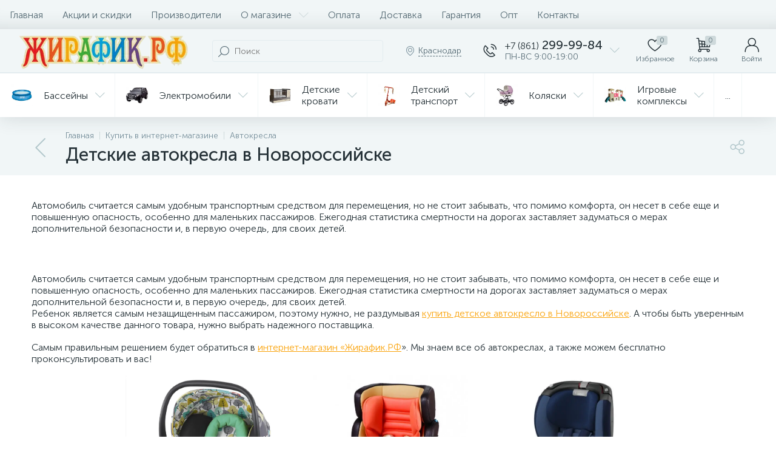

--- FILE ---
content_type: text/html; charset=UTF-8
request_url: https://ujirafika.ru/page/detskie-avtokresla-v-novorossiiske.html
body_size: 70762
content:
<!DOCTYPE html>
<html lang="ru">
	<head>
<!-- Google Tag Manager -->
<!-- End Google Tag Manager -->
 <meta http-equiv="X-UA-Compatible" content="IE=edge" />
 <meta name="viewport" content="width=device-width, initial-scale=1, maximum-scale=1, user-scalable=no" />
 <link rel="preload" href="/bitrix/templates/enext/fonts/MuseoSansCyrl-300.woff2" as="font" type="font/woff2" crossorigin />
 <link rel="preload" href="/bitrix/templates/enext/fonts/MuseoSansCyrl-500.woff2" as="font" type="font/woff2" crossorigin />
 <link rel="preload" href="/bitrix/templates/enext/fonts/MuseoSansCyrl-700.woff2" as="font" type="font/woff2" crossorigin />
 <title>Автокресло в Новороссийске купить в интернет-магазине Жирафик.рф</title>
 <meta http-equiv="Content-Type" content="text/html; charset=UTF-8" />
<meta name="robots" content="index, follow" />
<meta name="keywords" content="Детские автокресла новороссийск, автокресло новороссийск, купить автокресло, детские автокресла, группы автокресел, группа 0+, группа 0+/1, группа 1/2, группа 2/3, группа 1/2/3, бустеры" />
<meta name="description" content="Купить детское автокресло в Новороссийске. Качественные автокресла с доставкой на дом. Большой выбор, низкие цены. Жми!" />
<script data-skip-moving="true">(function(w, d, n) {var cl = "bx-core";var ht = d.documentElement;var htc = ht ? ht.className : undefined;if (htc === undefined || htc.indexOf(cl) !== -1){return;}var ua = n.userAgent;if (/(iPad;)|(iPhone;)/i.test(ua)){cl += " bx-ios";}else if (/Windows/i.test(ua)){cl += ' bx-win';}else if (/Macintosh/i.test(ua)){cl += " bx-mac";}else if (/Linux/i.test(ua) && !/Android/i.test(ua)){cl += " bx-linux";}else if (/Android/i.test(ua)){cl += " bx-android";}cl += (/(ipad|iphone|android|mobile|touch)/i.test(ua) ? " bx-touch" : " bx-no-touch");cl += w.devicePixelRatio && w.devicePixelRatio >= 2? " bx-retina": " bx-no-retina";if (/AppleWebKit/.test(ua)){cl += " bx-chrome";}else if (/Opera/.test(ua)){cl += " bx-opera";}else if (/Firefox/.test(ua)){cl += " bx-firefox";}ht.className = htc ? htc + " " + cl : cl;})(window, document, navigator);</script>


<link href="/bitrix/js/altop.enext/intlTelInput/css/intlTelInput.min.css?161695423518584" type="text/css" rel="stylesheet"/>
<link href="/bitrix/js/ui/design-tokens/dist/ui.design-tokens.min.css?171687571823463" type="text/css" rel="stylesheet"/>
<link href="/bitrix/js/ui/fonts/opensans/ui.font.opensans.min.css?16637878132320" type="text/css" rel="stylesheet"/>
<link href="/bitrix/js/main/popup/dist/main.popup.bundle.min.css?175154378828056" type="text/css" rel="stylesheet"/>
<link href="/bitrix/cache/css/nx/enext/page_5122771ea0d5dc848f298a2a887090ff/page_5122771ea0d5dc848f298a2a887090ff_v1.css?176966614413456" type="text/css" rel="stylesheet"/>
<link href="/bitrix/cache/css/nx/enext/default_66ff037a8bb8c919953e011d0e976fb6/default_66ff037a8bb8c919953e011d0e976fb6_v1.css?176966614449928" type="text/css" rel="stylesheet"/>
<link href="/bitrix/cache/css/nx/enext/template_24d78fa793d804a3affcee28e030bc6e/template_24d78fa793d804a3affcee28e030bc6e_v1.css?1769666144326556" type="text/css" rel="stylesheet" data-template-style="true"/>




<script type="extension/settings" data-extension="currency.currency-core">{"region":"ru"}</script>



<link rel='preload' href='/bitrix/templates/enext/fonts/uinext2020min.woff' as='font' type='font/woff' crossorigin />
<link rel='preload' href='/bitrix/templates/enext/fonts/famin.woff' as='font' type='font/woff' crossorigin />
<link rel='icon' type='image/png' href='/upload/enext/5dd/apple_touch_icon_180_5.png' />
<link rel='apple-touch-icon' href='/upload/enext/5dd/apple_touch_icon_180_5.png' />
<link rel='apple-touch-icon' sizes='180x180' href='/upload/enext/5dd/apple_touch_icon_180_5.png' />
<meta name='theme-color' content='#faa510' />
<meta name='msapplication-navbutton-color' content='#faa510' />
<meta name='apple-mobile-web-app-status-bar-style' content='#faa510' />
<meta property='og:title' content='Детские автокресла в Новороссийске' />
<meta property='og:description' content='Купить детское автокресло в Новороссийске. Качественные автокресла с доставкой на дом. Большой выбор, низкие цены. Жми!' />
<meta property='og:url' content='https://ujirafika.ru/page/detskie-avtokresla-v-novorossiiske.html' />



	<meta property="og:type" content="website" /><meta property="og:image" content="https://ujirafika.ru/upload/enext/db7/share_default_picture.png" /><meta property="og:image:width" content="860" /><meta property="og:image:height" content="608" /><link rel="image_src" href="https://ujirafika.ru/upload/enext/db7/share_default_picture.png" /></head>
	<body class="slide-menu-interface-2-0-2 short-card-panel-mobile" data-img-webp="true">
<!-- Google Tag Manager (noscript) -->
<noscript><iframe src="https://www.googletagmanager.com/ns.html?id=GTM-MFSMK6F"
height="0" width="0" style="display:none;visibility:hidden"></iframe></noscript>
<!-- End Google Tag Manager (noscript) --> 
 <!--'start_frame_cache_4TgThD'--><!--'end_frame_cache_4TgThD'--> <div class="page-wrapper">
 <div class="hidden-xs hidden-sm hidden-print top-menu-wrapper">
 <div class="top-menu">
 


<ul class="horizontal-multilevel-menu" id="horizontal-multilevel-menu-obbx_3951543183_LkGdQn"> 
	<li><a href="/">Главная</a></li>
 <li>
 <a href="/promotions/">Акции и скидки</a>
 </li>
 <li>
 <a href="/brand/">Производители</a>
 </li>
 <li data-entity="dropdown">
 <a href="/about/">О магазине <i class="icon-arrow-down"></i></a>
 <ul class="horizontal-multilevel-dropdown-menu" data-entity="dropdown-menu">
 <li>
 <a href="/about/reviews/">Отзывы о компании</a>
 </li>
 <li>
 <a href="/news/">Новости</a>
 </li>
 <li data-entity="dropdown">
 <a href="/reviews/">Обзоры и советы <i class="icon-arrow-right"></i></a>
 <ul class="horizontal-multilevel-dropdown-menu" data-entity="dropdown-menu">
 <li>
 <a href="/reviews/avtokresla/">Автокресла</a>
 </li>
 <li>
 <a href="/reviews/basseyny/">Бассейны</a>
 </li>
 <li>
 <a href="/reviews/gigiena/">Гигиена</a>
 </li>
 <li>
 <a href="/reviews/detskie_batuty/">Детские батуты</a>
 </li>
 <li>
 <a href="/reviews/detskie-krovatki/">Детские кроватки</a>
 </li>
 <li>
 <a href="/reviews/detskiy_transport/">Детский транспорт</a>
 </li>
 <li>
 <a href="/reviews/igrovye_kompleksy/">Игровые комплексы</a>
 </li>
 <li>
 <a href="/reviews/igrushki/">Игрушки</a>
 </li>
 <li>
 <a href="/reviews/kolyaski/">Коляски</a>
 </li>
 </ul></li> <li>
 <a href="/credit/">Покупка в кредит</a>
 </li>
 <li>
 <a href="/skidki/">Скидки</a>
 </li>
 <li>
 <a href="/returns/">Возврат и обмен товара</a>
 </li>
 <li>
 <a href="/places/stores/">Наши магазины</a>
 </li>
 </ul></li> <li>
 <a href="/payments/">Оплата</a>
 </li>
 <li>
 <a href="/delivery/">Доставка</a>
 </li>
 <li>
 <a href="/warranty/">Гарантия</a>
 </li>
 <li>
 <a href="/opt/">Опт</a>
 </li>
 <li>
 <a href="/contacts/">Контакты</a>
 </li>
 </ul>

 </div>
 </div>
 <div class="hidden-print top-panel-wrapper"> 
 <div class="top-panel">
 <div class="top-panel__cols">
 <div class="top-panel__col top-panel__thead"> 
 <div class="top-panel__cols"> 
 <div class="top-panel__col top-panel__menu-icon-container hidden-md hidden-lg" data-entity="menu-icon">
 <i class="icon-menu"></i>
 </div>
 
 <div class="top-panel__col top-panel__logo">
 <a href="/"><img data-lazyload-src="/bitrix/templates/enext/images/logo.webp?1605730268" style="display: block; margin-left: auto; margin-right: auto" width="292"
 height="72" /></a> </div>
 
	<div class="top-panel__col top-panel__contacts">
 <a class="top-panel__contacts-block" id="bx_3218110189_64466" href="javascript:void(0)">
 <span class="top-panel__contacts-icon"><i class="icon-phone-call"></i></span>
 <span class="top-panel__contacts-caption hidden-xs hidden-sm">
 <span class="top-panel__contacts-title"><span>+7 (861)</span> 299-99-84</span>
 <span class="top-panel__contacts-descr">ПН-ВС 9:00-19:00</span>
 </span>
 <span class="top-panel__contacts-icon hidden-xs hidden-sm"><i class="icon-arrow-down"></i></span>
 </a>
 	</div>
 </div>
 </div>
 <div class="top-panel__col top-panel__tfoot">
 <div class="top-panel__cols"> 
 <a class="top-panel__user-link" href="/cat/" title="Каталог товаров">
 <div class="hidden-md hidden-lg top-panel__col top-panel__catalog-icon" data-entity="catalog-icon">
 <i class="icon-box-list"></i>
 <span class="top-panel__catalog-icon-title">Каталог</span>
 </div>
 </a>
 
 <div class="top-panel__col top-panel__search-container">
 <a class="top-panel__search-btn hidden-md hidden-lg" href="javascript:void(0)" data-entity="showSearch">
 <span class="top-panel__search-btn-block">
 <i class="icon-search"></i>
 <span class="top-panel__search-btn-title">Поиск</span>
 </span>
 </a>
 <div class="top-panel__search hidden-xs hidden-sm">
 
	<div class="search-yandex-form" id="search-yandex-obD8veRF">
	<input type="text" name="q" value="" autocomplete="off" placeholder="Поиск" />
	<span class="title-search-icon"><i class="icon-search"></i></span>
</div>


 </div>
 </div> 
 <div class="hidden-xs hidden-sm top-panel__col top-panel__geo-location">
 
<div class="top-panel__geo-location-block" id="geo-location-obbx_2802721151_AsrmUV">
	<i class="icon-map-marker"></i>
	<!--'start_frame_cache_geo-location-obbx_2802721151_AsrmUV'-->	<span data-entity="city">Краснодар</span>
	<!--'end_frame_cache_geo-location-obbx_2802721151_AsrmUV'--></div>


 </div>
 
	<div class="top-panel__col top-panel__contacts">
 <a class="top-panel__contacts-block" id="bx_651765591_64466" href="javascript:void(0)">
 <span class="top-panel__contacts-icon"><i class="icon-phone-call"></i></span>
 <span class="top-panel__contacts-caption hidden-xs hidden-sm">
 <span class="top-panel__contacts-title"><span>+7 (861)</span> 299-99-84</span>
 <span class="top-panel__contacts-descr">ПН-ВС 9:00-19:00</span>
 </span>
 <span class="top-panel__contacts-icon hidden-xs hidden-sm"><i class="icon-arrow-down"></i></span>
 </a>
 	</div>
 
<div class="top-panel__col top-panel__mini-cart">
		<div id="bx_basketh3CV5Q" class="mini-cart"> 
 <!--'start_frame_cache_bx_basketh3CV5Q'-->	<a class="mini-cart__delay empty" href="/personal/cart/?delay=Y" title="Избранное" data-entity="delay">
 <i class="icon-heart"></i> 
 <span class="mini-cart__count">0</span>
 <span class="mini-cart__title">Избранное</span>
	</a>
	<a class="mini-cart__cart empty" href="/personal/cart/" title="Корзина" data-entity="cart">
 <i class="icon-cart"></i> 
 <span class="mini-cart__count">0</span>
 <span class="mini-cart__title">Корзина</span>
	</a>
<!--'end_frame_cache_bx_basketh3CV5Q'-->	</div>
	</div> <div class="top-panel__col top-panel__user">
 <!--'start_frame_cache_top-panel__user-link'-->
<a class="top-panel__user-link" href="javascript:void(0)" title="Войти" id="user-obfodefn">
	<span class="top-panel__user-block">
 <i class="icon-user"></i>
 <span class="top-panel__user-title">Войти</span>
	</span>	
</a>



<!--'end_frame_cache_top-panel__user-link'--> </div>
 </div>
 </div>
 </div>
 </div>
 </div>
 <div class="hidden-xs hidden-sm hidden-print catalog-menu-wrapper">
 <ul class="catalog-menu scrollbar-inner" id="catalog-menu-obbx_1921946165_XEVOpk" data-entity="dropdown-menu">
 <li data-entity="dropdown">
 <a href="/cat/basseyny/">
 <span class="catalog-menu-pic">
 <img data-lazyload-src="/upload/iblock/c04/c12e8675ecb5c49eb23b42f808cef3c0.webp?1601877412" width="134" height="134" alt="Бассейны" title="Бассейны" />
 </span>
 <span class="catalog-menu-text">Бассейны</span>
 <span class="catalog-menu-arrow"><i class="hidden-xs hidden-sm icon-arrow-down"></i><i class="hidden-md hidden-lg icon-arrow-right"></i></span>
 </a>
 <div class="catalog-menu-dropdown-menu scrollbar-inner" data-entity="dropdown-menu">
 <ul>
 <li class="hidden-md hidden-lg" data-entity="title">
 <i class="icon-arrow-left catalog-menu-back"></i>
 <span class="catalog-menu-title">Бассейны</span>
 <i class="icon-close catalog-menu-close"></i>
 </li>
 <li>
 <a href="/cat/basseyny/aksessuary_2/">
 <span class="catalog-menu-pic">
 <img data-lazyload-src="/upload/iblock/fc9/f84yrksgcrebjk8i7joe13twr3rkl8ih/78_7.webp?1628451675" width="114" height="134" alt="Аксессуары" title="Аксессуары" />
 </span>
 <span class="catalog-menu-text">Аксессуары</span>
 <span class="hidden-md hidden-lg catalog-menu-count">250</span>
 </a>
 </li>
 <li>
 <a href="/cat/basseyny/vodnye-igrovye-tsentry-igrushki/">
 <span class="catalog-menu-pic">
 <img data-lazyload-src="/upload/iblock/15e/s_l1600.webp?1601736831" width="134" height="94" alt="Водные игровые центры, игрушки" title="Водные игровые центры, игрушки" />
 </span>
 <span class="catalog-menu-text">Водные игровые центры, игрушки</span>
 <span class="hidden-md hidden-lg catalog-menu-count">105</span>
 </a>
 </li>
 <li>
 <a href="/cat/basseyny/vozdushnye-nasosy/">
 <span class="catalog-menu-pic">
 <img data-lazyload-src="/upload/iblock/70d/anoc9ght1vlr8qckxie3kz7u6ixb5jug/unnamed.webp?1628451675" width="134" height="134" alt="Воздушные насосы" title="Воздушные насосы" />
 </span>
 <span class="catalog-menu-text">Воздушные насосы</span>
 <span class="hidden-md hidden-lg catalog-menu-count">35</span>
 </a>
 </li>
 <li>
 <a href="/cat/basseyny/detskie-basseyny/">
 <span class="catalog-menu-pic">
 <img data-lazyload-src="/upload/iblock/10e/ucd4kb6de6sk1p0baw7ucx27ti8vfvc4/1200x874.webp?1628451675" width="150" height="109" alt="Детские бассейны" title="Детские бассейны" />
 </span>
 <span class="catalog-menu-text">Детские бассейны</span>
 <span class="hidden-md hidden-lg catalog-menu-count">161</span>
 </a>
 </li>
 <li>
 <a href="/cat/basseyny/zapasnye-chasti/">
 <span class="catalog-menu-pic">
 <img data-lazyload-src="/upload/iblock/100/zapchasti_dlya_basseyna_1_500x500.webp?1601877412" width="134" height="134" alt="Запасные части" title="Запасные части" />
 </span>
 <span class="catalog-menu-text">Запасные части</span>
 <span class="hidden-md hidden-lg catalog-menu-count">325</span>
 </a>
 </li>
 <li>
 <a href="/cat/basseyny/karkasnye-basseyny/">
 <span class="catalog-menu-pic">
 <img data-lazyload-src="/upload/iblock/e5c/jgsssy9n75bdohhbj3xfkywcq4gew2pe/145937_0.webp?1628451675" width="150" height="103" alt="Каркасные бассейны" title="Каркасные бассейны" />
 </span>
 <span class="catalog-menu-text">Каркасные бассейны</span>
 <span class="hidden-md hidden-lg catalog-menu-count">223</span>
 </a>
 </li>
 <li>
 <a href="/cat/basseyny/maski-lasty-trubki/">
 <span class="catalog-menu-pic">
 <img data-lazyload-src="/upload/iblock/6b6/intex_55959_images_7046971470.webp?1601877412" width="134" height="106" alt="Маски, ласты, трубки" title="Маски, ласты, трубки" />
 </span>
 <span class="catalog-menu-text">Маски, ласты, трубки</span>
 <span class="hidden-md hidden-lg catalog-menu-count">67</span>
 </a>
 </li>
 <li>
 <a href="/cat/basseyny/naduvnye-sup-doski/">
 <span class="catalog-menu-pic">
 <img data-lazyload-src="/upload/iblock/be1/Naduvnaya_Sup_doska_Jobe_Yarra_10.6_Package.webp?1601877412" width="107" height="134" alt="Надувные SUP доски" title="Надувные SUP доски" />
 </span>
 <span class="catalog-menu-text">Надувные SUP доски</span>
 <span class="hidden-md hidden-lg catalog-menu-count">21</span>
 </a>
 </li>
 <li>
 <a href="/cat/basseyny/naduvnye-basseyny/">
 <span class="catalog-menu-pic">
 <img data-lazyload-src="/upload/iblock/647/5bzub9gztf970x35yg3o1i2d7kzvknvn/card.webp?1628451675" width="150" height="107" alt="Надувные бассейны" title="Надувные бассейны" />
 </span>
 <span class="catalog-menu-text">Надувные бассейны</span>
 <span class="hidden-md hidden-lg catalog-menu-count">54</span>
 </a>
 </li>
 <li>
 <a href="/cat/basseyny/naduvnye-lodki/">
 <span class="catalog-menu-pic">
 <img data-lazyload-src="/upload/iblock/0f8/6p62uauo18x0unk26j276b30w12dt8e5/569689.webp?1628451675" width="150" height="90" alt="Надувные лодки" title="Надувные лодки" />
 </span>
 <span class="catalog-menu-text">Надувные лодки</span>
 <span class="hidden-md hidden-lg catalog-menu-count">37</span>
 </a>
 </li>
 <li>
 <a href="/cat/basseyny/naduvnye-spa-basseyny/">
 <span class="catalog-menu-pic">
 <img data-lazyload-src="/upload/iblock/d77/2de851872bffa8ef86d69fb3cf0bdd7f.webp?1601877412" width="50" height="50" alt="Надувные Спа-бассейны" title="Надувные Спа-бассейны" />
 </span>
 <span class="catalog-menu-text">Надувные Спа-бассейны</span>
 <span class="hidden-md hidden-lg catalog-menu-count">13</span>
 </a>
 </li>
 <li>
 <a href="/cat/basseyny/palatki/">
 <span class="catalog-menu-pic">
 <img data-lazyload-src="/upload/iblock/6d9/Palatka_2_kh_mestnaya_Greenwood_Target_2_zelenyyseryy_1_.webp?1601877412" width="134" height="100" alt="Палатки" title="Палатки" />
 </span>
 <span class="catalog-menu-text">Палатки</span>
 <span class="hidden-md hidden-lg catalog-menu-count">22</span>
 </a>
 </li>
 <li>
 <a href="/cat/basseyny/plyazhnye-matrasy-krugi/">
 <span class="catalog-menu-pic">
 <img data-lazyload-src="/upload/iblock/5fa/20768317_images_2133575587.webp?1601877412" width="134" height="134" alt="Пляжные матрасы, круги" title="Пляжные матрасы, круги" />
 </span>
 <span class="catalog-menu-text">Пляжные матрасы, круги</span>
 <span class="hidden-md hidden-lg catalog-menu-count">226</span>
 </a>
 </li>
 <li>
 <a href="/cat/basseyny/plyazhnye-tovary/">
 <span class="catalog-menu-pic">
 <img data-lazyload-src="/upload/iblock/6ab/33099175_images_3095050511.webp?1601877412" width="134" height="134" alt="Пляжные товары" title="Пляжные товары" />
 </span>
 <span class="catalog-menu-text">Пляжные товары</span>
 <span class="hidden-md hidden-lg catalog-menu-count">127</span>
 </a>
 </li>
 <li>
 <a href="/cat/basseyny/ustroystva-dlya-ochistki/">
 <span class="catalog-menu-pic">
 <img data-lazyload-src="/upload/iblock/1ed/vu1874cni9pzgq53ky3k0ghkp07jqtiy/2231779538_pesochnyj_filtr_nasos_dlya_650x574.webp?1628451675" width="150" height="132" alt="Устройства для очистки" title="Устройства для очистки" />
 </span>
 <span class="catalog-menu-text">Устройства для очистки</span>
 <span class="hidden-md hidden-lg catalog-menu-count">165</span>
 </a>
 </li>
 <li>
 <a href="/cat/basseyny/khimiya-dlya-basseynov/">
 <span class="catalog-menu-pic">
 <img data-lazyload-src="/upload/iblock/acd/ohlar3ekuiqowjr4v94g83mtzof9juxr/17454e49_de24_11eb_82fc_e454e89fdbbf_17454e4d_de24_11eb_82fc_e454e89fdbbf.webp?1628451675" width="135" height="134" alt="Химия для бассейнов" title="Химия для бассейнов" />
 </span>
 <span class="catalog-menu-text">Химия для бассейнов</span>
 <span class="hidden-md hidden-lg catalog-menu-count">246</span>
 </a>
 </li>
 </ul></div></li> <li data-entity="dropdown">
 <a href="/cat/elektromobili/">
 <span class="catalog-menu-pic">
 <img data-lazyload-src="/upload/iblock/c95/52d7a56aba9ef88e2de222e6a5393183.webp?1602167729" width="134" height="95" alt="Электромобили" title="Электромобили" />
 </span>
 <span class="catalog-menu-text">Электромобили</span>
 <span class="catalog-menu-arrow"><i class="hidden-xs hidden-sm icon-arrow-down"></i><i class="hidden-md hidden-lg icon-arrow-right"></i></span>
 </a>
 <div class="catalog-menu-dropdown-menu scrollbar-inner" data-entity="dropdown-menu">
 <ul>
 <li class="hidden-md hidden-lg" data-entity="title">
 <i class="icon-arrow-left catalog-menu-back"></i>
 <span class="catalog-menu-title">Электромобили</span>
 <i class="icon-close catalog-menu-close"></i>
 </li>
 <li>
 <a href="/cat/elektromobili/dzhipy/">
 <span class="catalog-menu-pic">
 <img data-lazyload-src="/upload/iblock/6fc/00000026.webp?1602575308" width="134" height="118" alt=" Джипы" title=" Джипы" />
 </span>
 <span class="catalog-menu-text"> Джипы</span>
 <span class="hidden-md hidden-lg catalog-menu-count">47</span>
 </a>
 </li>
 <li>
 <a href="/cat/elektromobili/dvukhmestnye/">
 <span class="catalog-menu-pic">
 <img data-lazyload-src="/upload/iblock/beb/1_280_260x130.webp?1602575308" width="134" height="128" alt="Двухместные" title="Двухместные" />
 </span>
 <span class="catalog-menu-text">Двухместные</span>
 <span class="hidden-md hidden-lg catalog-menu-count">4</span>
 </a>
 </li>
 <li>
 <a href="/cat/elektromobili/polnoprivodnye/">
 <span class="catalog-menu-pic">
 <img data-lazyload-src="/upload/iblock/e2f/DSC06185_Kopirovat_650x650.webp?1602575308" width="134" height="132" alt="Полноприводные" title="Полноприводные" />
 </span>
 <span class="catalog-menu-text">Полноприводные</span>
 <span class="hidden-md hidden-lg catalog-menu-count">3</span>
 </a>
 </li>
 <li>
 <a href="/cat/elektromobili/sedany/">
 <span class="catalog-menu-pic">
 <img data-lazyload-src="/upload/iblock/950/58ed3f4bb5d22.webp?1602575308" width="134" height="107" alt="Седаны" title="Седаны" />
 </span>
 <span class="catalog-menu-text">Седаны</span>
 <span class="hidden-md hidden-lg catalog-menu-count">28</span>
 </a>
 </li>
 <li>
 <a href="/cat/elektromobili/spetstekhnika/">
 <span class="catalog-menu-pic">
 <img data-lazyload-src="/upload/iblock/979/7sti4vb6r6pxnv2478u8xzxwho1ctb5u/3148660310_w640_h640_3148660310.webp?1628451675" width="134" height="134" alt="Спецтехника" title="Спецтехника" />
 </span>
 <span class="catalog-menu-text">Спецтехника</span>
 <span class="hidden-md hidden-lg catalog-menu-count">13</span>
 </a>
 </li>
 <li>
 <a href="/cat/elektromobili/elektrokvadrotsikly/">
 <span class="catalog-menu-pic">
 <img data-lazyload-src="/upload/iblock/5e1/aj7t5d4p3gikvz1cynfdr0w2fa68fqhm/hqdefault.webp?1628451675" width="150" height="112" alt="ЭлектроКвадроциклы" title="ЭлектроКвадроциклы" />
 </span>
 <span class="catalog-menu-text">ЭлектроКвадроциклы</span>
 <span class="hidden-md hidden-lg catalog-menu-count">60</span>
 </a>
 </li>
 <li>
 <a href="/cat/elektromobili/elektromototsikly/">
 <span class="catalog-menu-pic">
 <img data-lazyload-src="/upload/iblock/82e/a7g3iyp3c9txvun9v0esy73pfeetm773/4222cc8.webp?1628451675" width="134" height="134" alt="ЭлектроМотоциклы" title="ЭлектроМотоциклы" />
 </span>
 <span class="catalog-menu-text">ЭлектроМотоциклы</span>
 <span class="hidden-md hidden-lg catalog-menu-count">68</span>
 </a>
 </li>
 <li>
 <a href="/cat/elektromobili/toyota/">
 <span class="catalog-menu-pic">
 <img data-lazyload-src="/upload/iblock/b3d/dwll8bpednvle0t6i0jdkcuwjjfdgkwq/toyota_logo_3A02221675_seeklogo.com.webp?1671689637" width="150" height="124" alt="Toyota" title="Toyota" />
 </span>
 <span class="catalog-menu-text">Toyota</span>
 <span class="hidden-md hidden-lg catalog-menu-count">15</span>
 </a>
 </li>
 <li>
 <a href="/cat/elektromobili/baggi/">
 <span class="catalog-menu-pic">
 <img data-lazyload-src="/upload/iblock/745/0k8q7f1kduz332m36ww45hem0ib8nikk/1606ea369e00cc960a4df8035fb891ae_1000x1000.webp?1628451675" width="150" height="118" alt="Багги" title="Багги" />
 </span>
 <span class="catalog-menu-text">Багги</span>
 <span class="hidden-md hidden-lg catalog-menu-count">42</span>
 </a>
 </li>
 <li>
 <a href="/cat/elektromobili/audi/">
 <span class="catalog-menu-pic">
 <img data-lazyload-src="/upload/iblock/6c9/Bez-nazvaniya.webp?1601450538" width="50" height="50" alt="Audi" title="Audi" />
 </span>
 <span class="catalog-menu-text">Audi</span>
 <span class="hidden-md hidden-lg catalog-menu-count">13</span>
 </a>
 </li>
 <li>
 <a href="/cat/elektromobili/bentley/">
 <span class="catalog-menu-pic">
 <img data-lazyload-src="/upload/iblock/613/yjml3im0s94sz8a66prc2v12west9el9/bentley_symbol_black_1920x1080.webp?1628451675" width="150" height="84" alt="Bentley" title="Bentley" />
 </span>
 <span class="catalog-menu-text">Bentley</span>
 <span class="hidden-md hidden-lg catalog-menu-count">8</span>
 </a>
 </li>
 <li>
 <a href="/cat/elektromobili/bmw/">
 <span class="catalog-menu-pic">
 <img data-lazyload-src="/upload/iblock/2c8/cvo8ukyq58uzx57wd770re8eyk6kck14/bmw_logo_2000_2048x2048.webp?1628451675" width="134" height="134" alt="BMW" title="BMW" />
 </span>
 <span class="catalog-menu-text">BMW</span>
 <span class="hidden-md hidden-lg catalog-menu-count">28</span>
 </a>
 </li>
 <li>
 <a href="/cat/elektromobili/chevrolet/">
 <span class="catalog-menu-pic">
 <img data-lazyload-src="/upload/iblock/928/1fff20bf7774a0db506fa2cc34db7e43.webp?1601465333" width="50" height="50" alt="Chevrolet" title="Chevrolet" />
 </span>
 <span class="catalog-menu-text">Chevrolet</span>
 <span class="hidden-md hidden-lg catalog-menu-count">2</span>
 </a>
 </li>
 <li>
 <a href="/cat/elektromobili/ferrari/">
 <span class="catalog-menu-pic">
 <img data-lazyload-src="/upload/iblock/e57/4455c115888884efc2ebb3493e5cd7a8.webp?1601465333" width="50" height="50" alt="Ferrari" title="Ferrari" />
 </span>
 <span class="catalog-menu-text">Ferrari</span>
 <span class="hidden-md hidden-lg catalog-menu-count">4</span>
 </a>
 </li>
 <li>
 <a href="/cat/elektromobili/ford/">
 <span class="catalog-menu-pic">
 <img data-lazyload-src="/upload/iblock/158/ryiv4wtyzs3alq4pztlk3jhhtmosw6oa/Ford_logo_flat.svg.webp?1628451675" width="150" height="57" alt="Ford" title="Ford" />
 </span>
 <span class="catalog-menu-text">Ford</span>
 <span class="hidden-md hidden-lg catalog-menu-count">6</span>
 </a>
 </li>
 <li>
 <a href="/cat/elektromobili/hummer/">
 <span class="catalog-menu-pic">
 <img data-lazyload-src="/upload/iblock/eaf/6b0c96006fb60d76222ad03415146f60.webp?1601468216" width="134" height="134" alt="Hummer" title="Hummer" />
 </span>
 <span class="catalog-menu-text">Hummer</span>
 <span class="hidden-md hidden-lg catalog-menu-count">6</span>
 </a>
 </li>
 <li>
 <a href="/cat/elektromobili/jaguar/">
 <span class="catalog-menu-pic">
 <img data-lazyload-src="/upload/iblock/84e/58f70b302cfb1a3a5f66013d27a0766e.webp?1601468216" width="50" height="50" alt="Jaguar" title="Jaguar" />
 </span>
 <span class="catalog-menu-text">Jaguar</span>
 <span class="hidden-md hidden-lg catalog-menu-count">3</span>
 </a>
 </li>
 <li>
 <a href="/cat/elektromobili/jeep/">
 <span class="catalog-menu-pic">
 <img data-lazyload-src="/upload/iblock/979/xlvw0r4omqged0cr60eo4eghaf0xy0nt/194a37ca5e4f1bb37345334d3f0890f4.webp?1628451675" width="150" height="55" alt="Jeep" title="Jeep" />
 </span>
 <span class="catalog-menu-text">Jeep</span>
 <span class="hidden-md hidden-lg catalog-menu-count">17</span>
 </a>
 </li>
 <li>
 <a href="/cat/elektromobili/lamborghini/">
 <span class="catalog-menu-pic">
 <img data-lazyload-src="/upload/iblock/d8b/n73u60tmfvbuoqbnr86x03cjg55zaif5/Lamborghini_Logo1.webp?1628451675" width="120" height="134" alt="Lamborghini" title="Lamborghini" />
 </span>
 <span class="catalog-menu-text">Lamborghini</span>
 <span class="hidden-md hidden-lg catalog-menu-count">13</span>
 </a>
 </li>
 <li>
 <a href="/cat/elektromobili/lexus/">
 <span class="catalog-menu-pic">
 <img data-lazyload-src="/upload/iblock/42a/lexus_logo_png_5000.webp?1601468216" width="134" height="103" alt="Lexus" title="Lexus" />
 </span>
 <span class="catalog-menu-text">Lexus</span>
 <span class="hidden-md hidden-lg catalog-menu-count">4</span>
 </a>
 </li>
 <li>
 <a href="/cat/elektromobili/maserati/">
 <span class="catalog-menu-pic">
 <img data-lazyload-src="/upload/iblock/6c4/nrb32kbon6zm1kka6j9u0mp3onfri5mi/1200px_Maserati_logo.svg.webp?1628451675" width="87" height="134" alt="Maserati" title="Maserati" />
 </span>
 <span class="catalog-menu-text">Maserati</span>
 <span class="hidden-md hidden-lg catalog-menu-count">6</span>
 </a>
 </li>
 <li>
 <a href="/cat/elektromobili/mercedes-benz/">
 <span class="catalog-menu-pic">
 <img data-lazyload-src="/upload/iblock/d0d/u7xu83gv9b7fwmfak3ncncxi23fqv0zp/merc.webp?1628451675" width="144" height="134" alt="Mercedes-benz" title="Mercedes-benz" />
 </span>
 <span class="catalog-menu-text">Mercedes-benz</span>
 <span class="hidden-md hidden-lg catalog-menu-count">82</span>
 </a>
 </li>
 <li>
 <a href="/cat/elektromobili/mini-cooper/">
 <span class="catalog-menu-pic">
 <img data-lazyload-src="/upload/iblock/2d0/9d9e2a7d9606ec9be5628d0615ba7575.webp?1601469423" width="50" height="50" alt="Mini Cooper" title="Mini Cooper" />
 </span>
 <span class="catalog-menu-text">Mini Cooper</span>
 <span class="hidden-md hidden-lg catalog-menu-count">5</span>
 </a>
 </li>
 <li>
 <a href="/cat/elektromobili/pilsan/">
 <span class="catalog-menu-pic">
 <img data-lazyload-src="/upload/iblock/872/yiocnifdm82vxfx7qrm992wico41d65y/unnamed.webp?1628451675" width="150" height="66" alt="Pilsan" title="Pilsan" />
 </span>
 <span class="catalog-menu-text">Pilsan</span>
 <span class="hidden-md hidden-lg catalog-menu-count">21</span>
 </a>
 </li>
 <li>
 <a href="/cat/elektromobili/porsche/">
 <span class="catalog-menu-pic">
 <img data-lazyload-src="/upload/iblock/1f0/cyra7q2arptj59807lz7t7d0gf58aa4w/porsche_logo_PNG8.webp?1628451675" width="103" height="134" alt="Porsche" title="Porsche" />
 </span>
 <span class="catalog-menu-text">Porsche</span>
 <span class="hidden-md hidden-lg catalog-menu-count">15</span>
 </a>
 </li>
 <li>
 <a href="/cat/elektromobili/range-rover/">
 <span class="catalog-menu-pic">
 <img data-lazyload-src="/upload/iblock/8bd/t0r2ezoie33qvdsyyy9r28ldhdaudx3k/landrover.webp?1628451675" width="150" height="112" alt="Range rover" title="Range rover" />
 </span>
 <span class="catalog-menu-text">Range rover</span>
 <span class="hidden-md hidden-lg catalog-menu-count">16</span>
 </a>
 </li>
 <li>
 <a href="/cat/elektromobili/volkswagen/">
 <span class="catalog-menu-pic">
 <img data-lazyload-src="/upload/iblock/fdd/1volkswagen_vw_vans_1024x1024.webp?1601469423" width="134" height="134" alt="Volkswagen" title="Volkswagen" />
 </span>
 <span class="catalog-menu-text">Volkswagen</span>
 <span class="hidden-md hidden-lg catalog-menu-count">5</span>
 </a>
 </li>
 <li>
 <a href="/cat/elektromobili/zapchasti-dlya-elektromobiley/">
 <span class="catalog-menu-pic">
 <img data-lazyload-src="/upload/iblock/170/iiazr7eaik0dd48wi1jxvlxw79023tkt/2879527125_w640_h640_zaryadnoe_ustrojstvo_detskogo.webp?1628451675" width="150" height="115" alt="Запчасти для электромобилей" title="Запчасти для электромобилей" />
 </span>
 <span class="catalog-menu-text">Запчасти для электромобилей</span>
 <span class="hidden-md hidden-lg catalog-menu-count">81</span>
 </a>
 </li>
 <li>
 <a href="/cat/elektromobili/raznye/">
 <span class="catalog-menu-pic">
 <img data-lazyload-src="/upload/iblock/d38/other_brands.webp?1602167729" width="134" height="90" alt="Разные" title="Разные" />
 </span>
 <span class="catalog-menu-text">Разные</span>
 <span class="hidden-md hidden-lg catalog-menu-count">57</span>
 </a>
 </li>
 </ul></div></li> <li data-entity="dropdown">
 <a href="/cat/detskie-krovati/">
 <span class="catalog-menu-pic">
 <img data-lazyload-src="/upload/iblock/180/e288234d2001453db2fd803c4d7a1d7b.webp?1601877412" width="134" height="134" alt="Детские кровати" title="Детские кровати" />
 </span>
 <span class="catalog-menu-text">Детские<span></span>кровати</span>
 <span class="catalog-menu-arrow"><i class="hidden-xs hidden-sm icon-arrow-down"></i><i class="hidden-md hidden-lg icon-arrow-right"></i></span>
 </a>
 <div class="catalog-menu-dropdown-menu scrollbar-inner" data-entity="dropdown-menu">
 <ul>
 <li class="hidden-md hidden-lg" data-entity="title">
 <i class="icon-arrow-left catalog-menu-back"></i>
 <span class="catalog-menu-title">Детские кровати</span>
 <i class="icon-close catalog-menu-close"></i>
 </li>
 <li>
 <a href="/cat/detskie-krovati/antel/">
 <span class="catalog-menu-pic">
 <img data-lazyload-src="/upload/iblock/a2c/c2b2d4788d95da50c2fedddcb3ffe009.webp?1602575308" width="134" height="60" alt="Кровати Антел" title="Кровати Антел" />
 </span>
 <span class="catalog-menu-text">Кровати Антел</span>
 <span class="hidden-md hidden-lg catalog-menu-count">30</span>
 </a>
 </li>
 <li>
 <a href="/cat/detskie-krovati/njanja/">
 <span class="catalog-menu-text">Кровати Няня</span>
 <span class="hidden-md hidden-lg catalog-menu-count">4</span>
 </a>
 </li>
 <li>
 <a href="/cat/detskie-krovati/promteks/">
 <span class="catalog-menu-pic">
 <img data-lazyload-src="/upload/iblock/3c5/b4sa3wtpsethze0f4zxmoczff7en8jyl/1496496275.webp?1643923470" width="143" height="134" alt="Кровати Промтекс" title="Кровати Промтекс" />
 </span>
 <span class="catalog-menu-text">Кровати Промтекс</span>
 <span class="hidden-md hidden-lg catalog-menu-count">2</span>
 </a>
 </li>
 <li>
 <a href="/cat/detskie-krovati/skv/">
 <span class="catalog-menu-pic">
 <img data-lazyload-src="/upload/iblock/a1b/2s5pizetg9kdnmq0l76pss3b0q2udn70/skv.webp?1628451675" width="150" height="103" alt="Кровати СКВ" title="Кровати СКВ" />
 </span>
 <span class="catalog-menu-text">Кровати СКВ</span>
 </a>
 </li>
 <li>
 <a href="/cat/detskie-krovati/aksessuary-dlya-krovatok/">
 <span class="catalog-menu-pic">
 <img data-lazyload-src="/upload/iblock/415/lgfgzdu3sajct2elr1zk85srt8uyx7m8/8711_0.webp?1628451675" width="134" height="134" alt="Аксессуары для кроваток" title="Аксессуары для кроваток" />
 </span>
 <span class="catalog-menu-text">Аксессуары для кроваток</span>
 <span class="hidden-md hidden-lg catalog-menu-count">35</span>
 </a>
 </li>
 <li>
 <a href="/cat/detskie-krovati/bez-kachaniya/">
 <span class="catalog-menu-pic">
 <img data-lazyload-src="/upload/iblock/ad9/mlyj31szt20cd3fhvn2vqw0itxg2wubo/topotushki_darina_1_belyj_721732_b.webp?1628451675" width="118" height="120" alt="Без качания" title="Без качания" />
 </span>
 <span class="catalog-menu-text">Без качания</span>
 <span class="hidden-md hidden-lg catalog-menu-count">26</span>
 </a>
 </li>
 <li>
 <a href="/cat/detskie-krovati/koleso-kachalki/">
 <span class="catalog-menu-pic">
 <img data-lazyload-src="/upload/iblock/5e5/q42zmlw2q2mlpcli2swzq8u6ndb8e17y/6c790498f70e930bb7e241823c5524c9.webp?1628451675" width="150" height="130" alt="Колесо-качалки" title="Колесо-качалки" />
 </span>
 <span class="catalog-menu-text">Колесо-качалки</span>
 <span class="hidden-md hidden-lg catalog-menu-count">96</span>
 </a>
 </li>
 <li>
 <a href="/cat/detskie-krovati/kolybeli/">
 <span class="catalog-menu-pic">
 <img data-lazyload-src="/upload/iblock/6c8/mbpif4iq3qeagbvg3qkgrrncylcf0kzq/beds_for_kids_1_1505206753.webp?1628451675" width="108" height="134" alt="Колыбели" title="Колыбели" />
 </span>
 <span class="catalog-menu-text">Колыбели</span>
 <span class="hidden-md hidden-lg catalog-menu-count">61</span>
 </a>
 </li>
 <li>
 <a href="/cat/detskie-krovati/komplekty-v-krovatku/">
 <span class="catalog-menu-pic">
 <img data-lazyload-src="/upload/iblock/013/o8xk2tvs7kjkfrny6rlpgeab0314tpzr/0.webp?1628451675" width="134" height="134" alt="Комплекты в кроватку" title="Комплекты в кроватку" />
 </span>
 <span class="catalog-menu-text">Комплекты в кроватку</span>
 <span class="hidden-md hidden-lg catalog-menu-count">1051</span>
 </a>
 </li>
 <li>
 <a href="/cat/detskie-krovati/matrasy-v-krovatku/">
 <span class="catalog-menu-pic">
 <img data-lazyload-src="/upload/iblock/b97/mq5kkok0yhtvnu6ym1pxkrkukpugmgyg/juno_brave_l.webp?1628451675" width="150" height="72" alt="Матрасы в кроватку" title="Матрасы в кроватку" />
 </span>
 <span class="catalog-menu-text">Матрасы в кроватку</span>
 <span class="hidden-md hidden-lg catalog-menu-count">502</span>
 </a>
 </li>
 <li>
 <a href="/cat/detskie-krovati/mobili-na-krovatku/">
 <span class="catalog-menu-pic">
 <img data-lazyload-src="/upload/iblock/720/j8g11wxe5apy64n2ed7u1rbgzk8tt8ja/100026473500b0.webp?1628451675" width="134" height="134" alt="Мобили на кроватку" title="Мобили на кроватку" />
 </span>
 <span class="catalog-menu-text">Мобили на кроватку</span>
 <span class="hidden-md hidden-lg catalog-menu-count">203</span>
 </a>
 </li>
 <li>
 <a href="/cat/detskie-krovati/podrostkovye/">
 <span class="catalog-menu-pic">
 <img data-lazyload-src="/upload/iblock/5cc/5l21zlveikboiqp2tvecamepdukh3trb/f1c98809_9468_11ea_82d5_e454e89fdbbf_f1c9880b_9468_11ea_82d5_e454e89fdbbf.resize1.webp?1628451675" width="134" height="134" alt="Подростковые" title="Подростковые" />
 </span>
 <span class="catalog-menu-text">Подростковые</span>
 <span class="hidden-md hidden-lg catalog-menu-count">44</span>
 </a>
 </li>
 <li>
 <a href="/cat/detskie-krovati/poperechnoe-kachanie/">
 <span class="catalog-menu-pic">
 <img data-lazyload-src="/upload/iblock/4b1/vsj58l235wazzkfwxqxo67856keczl6n/9ac03173_d36d_11e7_958d_ec358634cca3_1ec5ddf7_d454_11e7_958d_ec358634cca3.resize1.webp?1628451675" width="125" height="134" alt="Поперечное качание" title="Поперечное качание" />
 </span>
 <span class="catalog-menu-text">Поперечное качание</span>
 <span class="hidden-md hidden-lg catalog-menu-count">143</span>
 </a>
 </li>
 <li>
 <a href="/cat/detskie-krovati/prodolnoe-kachanie/">
 <span class="catalog-menu-pic">
 <img data-lazyload-src="/upload/iblock/e7f/bmz98ar7amcati1eplppu8yqbt2l2l27/Screenshot_4.webp?1628451675" width="140" height="134" alt="Продольное качание" title="Продольное качание" />
 </span>
 <span class="catalog-menu-text">Продольное качание</span>
 <span class="hidden-md hidden-lg catalog-menu-count">77</span>
 </a>
 </li>
 <li>
 <a href="/cat/detskie-krovati/transformery/">
 <span class="catalog-menu-pic">
 <img data-lazyload-src="/upload/iblock/788/jv6mw42zx7pmeavkrwmqyrjukozb0ogs/b347373c_1254_11e8_823a_10ddb1adeca1_3eefa375_1d4e_11e8_823a_10ddb1adeca1.resize1.webp?1628451675" width="150" height="116" alt="Трансформеры" title="Трансформеры" />
 </span>
 <span class="catalog-menu-text">Трансформеры</span>
 <span class="hidden-md hidden-lg catalog-menu-count">83</span>
 </a>
 </li>
 <li>
 <a href="/cat/detskie-krovati/universalnoe-kachanie/">
 <span class="catalog-menu-pic">
 <img data-lazyload-src="/upload/iblock/d19/6esb0f5wxvivssel7xdo2r4wrioertam/Screenshot_5.webp?1628451675" width="150" height="133" alt="Универсальное качание" title="Универсальное качание" />
 </span>
 <span class="catalog-menu-text">Универсальное качание</span>
 <span class="hidden-md hidden-lg catalog-menu-count">88</span>
 </a>
 </li>
 </ul></div></li> <li data-entity="dropdown">
 <a href="/cat/detskiy-transport/">
 <span class="catalog-menu-pic">
 <img data-lazyload-src="/upload/iblock/9c8/6d760711b26064260024717f8716543a.webp?1601877412" width="134" height="134" alt="Детский транспорт" title="Детский транспорт" />
 </span>
 <span class="catalog-menu-text">Детский<span></span>транспорт</span>
 <span class="catalog-menu-arrow"><i class="hidden-xs hidden-sm icon-arrow-down"></i><i class="hidden-md hidden-lg icon-arrow-right"></i></span>
 </a>
 <div class="catalog-menu-dropdown-menu scrollbar-inner" data-entity="dropdown-menu">
 <ul>
 <li class="hidden-md hidden-lg" data-entity="title">
 <i class="icon-arrow-left catalog-menu-back"></i>
 <span class="catalog-menu-title">Детский транспорт</span>
 <i class="icon-close catalog-menu-close"></i>
 </li>
 <li>
 <a href="/cat/detskiy-transport/shlemy/">
 <span class="catalog-menu-text">Шлемы</span>
 <span class="hidden-md hidden-lg catalog-menu-count">2</span>
 </a>
 </li>
 <li>
 <a href="/cat/detskiy-transport/skeytbordy/">
 <span class="catalog-menu-pic">
 <img data-lazyload-src="/upload/iblock/5c5/j3ek3o9r7efjbh9rvmsp5d3ewgfvrkau/holto_skejt_ltyb1_chernyj_3184040.webp?1667249067" width="150" height="96" alt="Скейтборды" title="Скейтборды" />
 </span>
 <span class="catalog-menu-text">Скейтборды</span>
 <span class="hidden-md hidden-lg catalog-menu-count">12</span>
 </a>
 </li>
 <li>
 <a href="/cat/detskiy-transport/camokaty/">
 <span class="catalog-menu-pic">
 <img data-lazyload-src="/upload/iblock/6fb/f68fvjynie07dxrjv4wk2osunu2ipyj6/0-_1_.webp?1628451675" width="134" height="134" alt="Cамокаты" title="Cамокаты" />
 </span>
 <span class="catalog-menu-text">Cамокаты</span>
 <span class="hidden-md hidden-lg catalog-menu-count">349</span>
 </a>
 </li>
 <li>
 <a href="/cat/detskiy-transport/velomobili/">
 <span class="catalog-menu-pic">
 <img data-lazyload-src="/upload/iblock/fd7/jb475mvjtgz5xq9ums1311adtmgrby4e/unnamed-_2_.webp?1628451675" width="150" height="100" alt="ВелоМобили" title="ВелоМобили" />
 </span>
 <span class="catalog-menu-text">ВелоМобили</span>
 <span class="hidden-md hidden-lg catalog-menu-count">171</span>
 </a>
 </li>
 <li>
 <a href="/cat/detskiy-transport/giroskutery/">
 <span class="catalog-menu-pic">
 <img data-lazyload-src="/upload/iblock/dcc/ut67fqf2q135w8msy58rhb4fy3dl4kbv/MG_8314_900x596_111_900x596.webp?1628451675" width="150" height="99" alt="Гироскутеры" title="Гироскутеры" />
 </span>
 <span class="catalog-menu-text">Гироскутеры</span>
 <span class="hidden-md hidden-lg catalog-menu-count">10</span>
 </a>
 </li>
 <li>
 <a href="/cat/detskiy-transport/dzhampery-pogo-stiki-/">
 <span class="catalog-menu-pic">
 <img data-lazyload-src="/upload/iblock/fcb/ktd8f5izoedrolnwrctrux5wbqz8pwl3/prygalka_na_pruzhine_pogo_stik_zhelto_siniy_n15_pogo_stick_detskiy_dzhamper_100_sm_prygalka_kuznechik_st_03848ae87d7c5d9_500x500.webp.jpg" width="134" height="134" alt="Джамперы, пого стики " title="Джамперы, пого стики " />
 </span>
 <span class="catalog-menu-text">Джамперы, пого стики </span>
 <span class="hidden-md hidden-lg catalog-menu-count">8</span>
 </a>
 </li>
 <li>
 <a href="/cat/detskiy-transport/kachalki/">
 <span class="catalog-menu-pic">
 <img data-lazyload-src="/upload/iblock/836/p7k38t1ww4giz71s3mdzjneuey0tltr0/unnamed-_3_.webp?1628451675" width="134" height="134" alt="Качалки" title="Качалки" />
 </span>
 <span class="catalog-menu-text">Качалки</span>
 <span class="hidden-md hidden-lg catalog-menu-count">157</span>
 </a>
 </li>
 <li>
 <a href="/cat/detskiy-transport/mashiny-katalki/">
 <span class="catalog-menu-pic">
 <img data-lazyload-src="/upload/iblock/523/8wm95vn927m496ita3xpwcos6phk6oq0/2484312669_w700_h500_detskaya_mashinka_tolokar.webp?1628451675" width="150" height="131" alt="Машины-каталки" title="Машины-каталки" />
 </span>
 <span class="catalog-menu-text">Машины-каталки</span>
 <span class="hidden-md hidden-lg catalog-menu-count">370</span>
 </a>
 </li>
 <li>
 <a href="/cat/detskiy-transport/ponitsikly/">
 <span class="catalog-menu-pic">
 <img data-lazyload-src="/upload/iblock/c63/1bo4o68pek32thpev9k7pk3kdl5b9fth/51354_2_b.webp?1628451675" width="127" height="134" alt="Понициклы" title="Понициклы" />
 </span>
 <span class="catalog-menu-text">Понициклы</span>
 <span class="hidden-md hidden-lg catalog-menu-count">23</span>
 </a>
 </li>
 <li>
 <a href="/cat/detskiy-transport/sanki/">
 <span class="catalog-menu-pic">
 <img data-lazyload-src="/upload/iblock/31c/8s8dh66u8ilosour7t9na9zidlw1d612/127577839_w640_h640_detskie_sanki_vodan.webp?1628451675" width="150" height="120" alt="Санки" title="Санки" />
 </span>
 <span class="catalog-menu-text">Санки</span>
 <span class="hidden-md hidden-lg catalog-menu-count">103</span>
 </a>
 </li>
 <li>
 <a href="/cat/detskiy-transport/elektrosamokaty/">
 <span class="catalog-menu-pic">
 <img data-lazyload-src="/upload/iblock/31f/q4k2d25erwyr87oaw1vhfgx2ctj1b3cf/178989875.webp?1628451675" width="134" height="134" alt="Электросамокаты" title="Электросамокаты" />
 </span>
 <span class="catalog-menu-text">Электросамокаты</span>
 <span class="hidden-md hidden-lg catalog-menu-count">15</span>
 </a>
 </li>
 </ul></div></li> <li data-entity="dropdown">
 <a href="/cat/kolyaski/">
 <span class="catalog-menu-pic">
 <img data-lazyload-src="/upload/iblock/5fb/9b395bcb46e87df1e2a1a1e1158217b9.webp?1601877412" width="134" height="134" alt="Коляски" title="Коляски" />
 </span>
 <span class="catalog-menu-text">Коляски</span>
 <span class="catalog-menu-arrow"><i class="hidden-xs hidden-sm icon-arrow-down"></i><i class="hidden-md hidden-lg icon-arrow-right"></i></span>
 </a>
 <div class="catalog-menu-dropdown-menu scrollbar-inner" data-entity="dropdown-menu">
 <ul>
 <li class="hidden-md hidden-lg" data-entity="title">
 <i class="icon-arrow-left catalog-menu-back"></i>
 <span class="catalog-menu-title">Коляски</span>
 <i class="icon-close catalog-menu-close"></i>
 </li>
 <li>
 <a href="/cat/kolyaski/kolyaski-carrello/">
 <span class="catalog-menu-pic">
 <img data-lazyload-src="/upload/iblock/b1b/Bez_nazvaniya.webp?1602575308" width="134" height="48" alt=" Коляски Carrello" title=" Коляски Carrello" />
 </span>
 <span class="catalog-menu-text"> Коляски Carrello</span>
 <span class="hidden-md hidden-lg catalog-menu-count">19</span>
 </a>
 </li>
 <li>
 <a href="/cat/kolyaski/kolyaski-retrus/">
 <span class="catalog-menu-pic">
 <img data-lazyload-src="/upload/iblock/606/retrus_logo_1.webp?1602575308" width="108" height="100" alt=" Коляски Retrus" title=" Коляски Retrus" />
 </span>
 <span class="catalog-menu-text"> Коляски Retrus</span>
 </a>
 </li>
 <li>
 <a href="/cat/kolyaski/kolyaski-happy-baby/">
 <span class="catalog-menu-pic">
 <img data-lazyload-src="/upload/iblock/f76/happy_baby_velikobritaniya_novyj.webp?1602575308" width="134" height="134" alt="Коляски Happy Baby" title="Коляски Happy Baby" />
 </span>
 <span class="catalog-menu-text">Коляски Happy Baby</span>
 </a>
 </li>
 <li>
 <a href="/cat/kolyaski/kolyaski-tutis/">
 <span class="catalog-menu-pic">
 <img data-lazyload-src="/upload/iblock/313/tutis_320x200.webp?1602575308" width="134" height="83" alt="Коляски Tutis" title="Коляски Tutis" />
 </span>
 <span class="catalog-menu-text">Коляски Tutis</span>
 <span class="hidden-md hidden-lg catalog-menu-count">1</span>
 </a>
 </li>
 <li>
 <a href="/cat/kolyaski/aksessuary_3/">
 <span class="catalog-menu-pic">
 <img data-lazyload-src="/upload/iblock/b94/jhbu05q8y1t29dva6b4fu3d1wwv01fac/1024x1024_q100_c0_w0-_1_.webp?1628451675" width="134" height="134" alt="Аксессуары" title="Аксессуары" />
 </span>
 <span class="catalog-menu-text">Аксессуары</span>
 <span class="hidden-md hidden-lg catalog-menu-count">182</span>
 </a>
 </li>
 <li>
 <a href="/cat/kolyaski/kolyaski-2-v-1/">
 <span class="catalog-menu-pic">
 <img data-lazyload-src="/upload/iblock/88d/z7p1d35kxd9s0u5pkucbyt0koi1aik68/tako_corona_eco_01..1800x1200.webp?1628451675" width="134" height="134" alt="Коляски 2 в 1" title="Коляски 2 в 1" />
 </span>
 <span class="catalog-menu-text">Коляски 2 в 1</span>
 <span class="hidden-md hidden-lg catalog-menu-count">522</span>
 </a>
 </li>
 <li>
 <a href="/cat/kolyaski/kolyaski-3-v-1/">
 <span class="catalog-menu-pic">
 <img data-lazyload-src="/upload/iblock/225/naijm9qgmozkvxucdcqz0500e1c74k0e/86634218896700.webp?1628451675" width="134" height="134" alt="Коляски 3 в 1" title="Коляски 3 в 1" />
 </span>
 <span class="catalog-menu-text">Коляски 3 в 1</span>
 <span class="hidden-md hidden-lg catalog-menu-count">297</span>
 </a>
 </li>
 <li>
 <a href="/cat/kolyaski/kolyaski-dlya-dvoyni/">
 <span class="catalog-menu-pic">
 <img data-lazyload-src="/upload/iblock/22b/zyd07onucnjt8cnfh3u5ro3rpq9bd26b/c02d75c3be4963505ec650b94dba50ea.webp?1628451675" width="134" height="134" alt="Коляски для двойни" title="Коляски для двойни" />
 </span>
 <span class="catalog-menu-text">Коляски для двойни</span>
 <span class="hidden-md hidden-lg catalog-menu-count">61</span>
 </a>
 </li>
 <li>
 <a href="/cat/kolyaski/kolyaski-dlya-novorozhdennykh/">
 <span class="catalog-menu-pic">
 <img data-lazyload-src="/upload/iblock/bda/c95vog8snletsw40y1kw4i6c2t1ivmem/unnamed-_4_.webp?1628451675" width="115" height="134" alt="Коляски для новорожденных" title="Коляски для новорожденных" />
 </span>
 <span class="catalog-menu-text">Коляски для новорожденных</span>
 <span class="hidden-md hidden-lg catalog-menu-count">13</span>
 </a>
 </li>
 <li>
 <a href="/cat/kolyaski/kolyaski-progulochnye/">
 <span class="catalog-menu-pic">
 <img data-lazyload-src="/upload/iblock/b4e/oydhy3i1ye0ejoylxdrx50lhh6g1dbtn/valcobaby_quadx_grey_marle.webp?1628451675" width="134" height="134" alt="Коляски-прогулочные" title="Коляски-прогулочные" />
 </span>
 <span class="catalog-menu-text">Коляски-прогулочные</span>
 <span class="hidden-md hidden-lg catalog-menu-count">488</span>
 </a>
 </li>
 <li>
 <a href="/cat/kolyaski/kolyaski-transformery/">
 <span class="catalog-menu-pic">
 <img data-lazyload-src="/upload/iblock/c56/df3yze61o0ks0rbniaef0bed3jyas5rt/271fe086f29354773d87fc7b7cb366ed.webp?1628451675" width="125" height="134" alt="Коляски-трансформеры" title="Коляски-трансформеры" />
 </span>
 <span class="catalog-menu-text">Коляски-трансформеры</span>
 <span class="hidden-md hidden-lg catalog-menu-count">96</span>
 </a>
 </li>
 <li>
 <a href="/cat/kolyaski/kolyaski-trosti/">
 <span class="catalog-menu-pic">
 <img data-lazyload-src="/upload/iblock/43c/porpct8spbgrhi95dd1nt5645axc02yo/kolyaska_trost_sk_165_paris_cv_goluboy_500x500.webp?1628451675" width="134" height="134" alt="Коляски-трости" title="Коляски-трости" />
 </span>
 <span class="catalog-menu-text">Коляски-трости</span>
 <span class="hidden-md hidden-lg catalog-menu-count">124</span>
 </a>
 </li>
 </ul></div></li> <li data-entity="dropdown">
 <a href="/cat/igrovye-kompleksy/">
 <span class="catalog-menu-pic">
 <img data-lazyload-src="/upload/iblock/2bf/a8aab290109c2c7e925813c3727ad36c.webp?1601877412" width="134" height="134" alt="Игровые комплексы" title="Игровые комплексы" />
 </span>
 <span class="catalog-menu-text">Игровые<span></span>комплексы</span>
 <span class="catalog-menu-arrow"><i class="hidden-xs hidden-sm icon-arrow-down"></i><i class="hidden-md hidden-lg icon-arrow-right"></i></span>
 </a>
 <div class="catalog-menu-dropdown-menu scrollbar-inner" data-entity="dropdown-menu">
 <ul>
 <li class="hidden-md hidden-lg" data-entity="title">
 <i class="icon-arrow-left catalog-menu-back"></i>
 <span class="catalog-menu-title">Игровые комплексы</span>
 <i class="icon-close catalog-menu-close"></i>
 </li>
 <li>
 <a href="/cat/igrovye-kompleksy/shariki-dlya-sukhogo-basseyna/">
 <span class="catalog-menu-pic">
 <img data-lazyload-src="/upload/iblock/aea/7yu2han8rbcf56ewoaonuibsfh4rt10k/1227908319_w700_h500_shariki_dlya_suhogo.webp?1628451675" width="150" height="99" alt="Шарики для сухого бассейна" title="Шарики для сухого бассейна" />
 </span>
 <span class="catalog-menu-text">Шарики для сухого бассейна</span>
 <span class="hidden-md hidden-lg catalog-menu-count">24</span>
 </a>
 </li>
 <li>
 <a href="/cat/igrovye-kompleksy/basketbolnye-stoyki/">
 <span class="catalog-menu-pic">
 <img data-lazyload-src="/upload/iblock/c5f/ln0qi60sspv6njx24repex23qlm1mx9i/11318268690462.webp?1628451675" width="134" height="134" alt="Баскетбольные стойки" title="Баскетбольные стойки" />
 </span>
 <span class="catalog-menu-text">Баскетбольные стойки</span>
 <span class="hidden-md hidden-lg catalog-menu-count">47</span>
 </a>
 </li>
 <li>
 <a href="/cat/igrovye-kompleksy/detskie-domiki/">
 <span class="catalog-menu-pic">
 <img data-lazyload-src="/upload/iblock/b04/ipfyxil92uwynpxb14t1iylbpnah1l95/1171757526_w455_h430_domik_igrovoj_detskij.webp?1628451675" width="145" height="134" alt="Детские домики" title="Детские домики" />
 </span>
 <span class="catalog-menu-text">Детские домики</span>
 <span class="hidden-md hidden-lg catalog-menu-count">178</span>
 </a>
 </li>
 <li>
 <a href="/cat/igrovye-kompleksy/detskie-ploshchadki/">
 <span class="catalog-menu-pic">
 <img data-lazyload-src="/upload/iblock/1ec/dh4lkkcmpnjm4zs3lxkhj8kgk35d4wyl/rasvet_999.webp?1628451675" width="150" height="133" alt="Детские площадки" title="Детские площадки" />
 </span>
 <span class="catalog-menu-text">Детские площадки</span>
 <span class="hidden-md hidden-lg catalog-menu-count">359</span>
 </a>
 </li>
 <li>
 <a href="/cat/igrovye-kompleksy/igrovye-palatki/">
 <span class="catalog-menu-pic">
 <img data-lazyload-src="/upload/iblock/132/xxywu4m3lftb71ysanu8w8574o8i86oe/3066718497_w640_h640_detskaya_igrovaya_palatka.webp?1628451675" width="135" height="134" alt="Игровые палатки" title="Игровые палатки" />
 </span>
 <span class="catalog-menu-text">Игровые палатки</span>
 <span class="hidden-md hidden-lg catalog-menu-count">252</span>
 </a>
 </li>
 <li>
 <a href="/cat/igrovye-kompleksy/igrovye-tsentry/">
 <span class="catalog-menu-pic">
 <img data-lazyload-src="/upload/iblock/d86/13r7u3waalzjct616u2c2bbduuequc99/72271402.960x600.webp?1628451675" width="149" height="134" alt="Игровые центры" title="Игровые центры" />
 </span>
 <span class="catalog-menu-text">Игровые центры</span>
 <span class="hidden-md hidden-lg catalog-menu-count">36</span>
 </a>
 </li>
 <li>
 <a href="/cat/igrovye-kompleksy/maty-gimnasticheskie/">
 <span class="catalog-menu-pic">
 <img data-lazyload-src="/upload/iblock/857/ph6ly1dnb8yzr6odfyz10v7jxmkr20e5/gimnasticheskij_mat.webp?1628451675" width="150" height="81" alt="Маты гимнастические" title="Маты гимнастические" />
 </span>
 <span class="catalog-menu-text">Маты гимнастические</span>
 <span class="hidden-md hidden-lg catalog-menu-count">51</span>
 </a>
 </li>
 <li>
 <a href="/cat/igrovye-kompleksy/myagkaya-igrovaya-mebel/">
 <span class="catalog-menu-pic">
 <img data-lazyload-src="/upload/iblock/83c/zp97v9nv54ewo7f336zpajhepf85qbfr/441574437_w700_h500_komplekt_myagkoj_detskoj.webp?1628451675" width="150" height="108" alt="Мягкая игровая мебель" title="Мягкая игровая мебель" />
 </span>
 <span class="catalog-menu-text">Мягкая игровая мебель</span>
 <span class="hidden-md hidden-lg catalog-menu-count">106</span>
 </a>
 </li>
 <li>
 <a href="/cat/igrovye-kompleksy/myagkie-moduli/">
 <span class="catalog-menu-pic">
 <img data-lazyload-src="/upload/iblock/181/ivghptgtn58zy0gewsr3hxeck9gcxo7c/yunyy_tehnik_800x800.webp?1628451675" width="134" height="134" alt="Мягкие модули" title="Мягкие модули" />
 </span>
 <span class="catalog-menu-text">Мягкие модули</span>
 <span class="hidden-md hidden-lg catalog-menu-count">90</span>
 </a>
 </li>
 <li>
 <a href="/cat/igrovye-kompleksy/naduvnye-igrovye-tsentry/">
 <span class="catalog-menu-pic">
 <img data-lazyload-src="/upload/iblock/35b/c1hada0cheebyzqc48eqns1uwkxe2zfj/5cd2f5f9_98d2_11ea_82d5_e454e89fdbbf_5cd2f607_98d2_11ea_82d5_e454e89fdbbf.resize1.webp?1628451675" width="140" height="134" alt="Надувные игровые центры" title="Надувные игровые центры" />
 </span>
 <span class="catalog-menu-text">Надувные игровые центры</span>
 <span class="hidden-md hidden-lg catalog-menu-count">41</span>
 </a>
 </li>
 <li>
 <a href="/cat/igrovye-kompleksy/pesochnitsy-i-ctoliki/">
 <span class="catalog-menu-pic">
 <img data-lazyload-src="/upload/iblock/a40/5mmlyj258v7pawcb6ckl2gi9ipexetq9/71NPv4nybNL._SL1500_.webp?1628451675" width="150" height="78" alt="Песочницы и cтолики" title="Песочницы и cтолики" />
 </span>
 <span class="catalog-menu-text">Песочницы и cтолики</span>
 <span class="hidden-md hidden-lg catalog-menu-count">309</span>
 </a>
 </li>
 <li>
 <a href="/cat/igrovye-kompleksy/sportivnye-kompleksy/">
 <span class="catalog-menu-pic">
 <img data-lazyload-src="/upload/iblock/b31/karamelka_mini.webp?1602167729" width="133" height="134" alt="Спортивные комплексы" title="Спортивные комплексы" />
 </span>
 <span class="catalog-menu-text">Спортивные комплексы</span>
 <span class="hidden-md hidden-lg catalog-menu-count">298</span>
 </a>
 </li>
 <li>
 <a href="/cat/igrovye-kompleksy/sukhie-basseyny/">
 <span class="catalog-menu-pic">
 <img data-lazyload-src="/upload/iblock/823/pr346y1pes536bpdvphd2avew0uwquk7/0-_2_.webp?1628451675" width="134" height="134" alt="Сухие бассейны" title="Сухие бассейны" />
 </span>
 <span class="catalog-menu-text">Сухие бассейны</span>
 <span class="hidden-md hidden-lg catalog-menu-count">64</span>
 </a>
 </li>
 <li>
 <a href="/cat/igrovye-kompleksy/shvedskie-stenki/">
 <span class="catalog-menu-pic">
 <img data-lazyload-src="/upload/iblock/b2f/Shvedskie_stenki.webp?1602167729" width="107" height="134" alt="Шведские стенки" title="Шведские стенки" />
 </span>
 <span class="catalog-menu-text">Шведские стенки</span>
 <span class="hidden-md hidden-lg catalog-menu-count">326</span>
 </a>
 </li>
 </ul></div></li> <li data-entity="dropdown">
 <a href="/cat/batuty/">
 <span class="catalog-menu-pic">
 <img data-lazyload-src="/upload/iblock/f77/a65854b575ddf59e0b4085016c151c41.webp?1601877412" width="134" height="134" alt="Батуты" title="Батуты" />
 </span>
 <span class="catalog-menu-text">Батуты</span>
 <span class="catalog-menu-arrow"><i class="hidden-xs hidden-sm icon-arrow-down"></i><i class="hidden-md hidden-lg icon-arrow-right"></i></span>
 </a>
 <div class="catalog-menu-dropdown-menu scrollbar-inner" data-entity="dropdown-menu">
 <ul>
 <li class="hidden-md hidden-lg" data-entity="title">
 <i class="icon-arrow-left catalog-menu-back"></i>
 <span class="catalog-menu-title">Батуты</span>
 <i class="icon-close catalog-menu-close"></i>
 </li>
 <li>
 <a href="/cat/batuty/batut-s-setkoy/">
 <span class="catalog-menu-pic">
 <img data-lazyload-src="/upload/iblock/e4d/gp0elp715qxv2gij019egq4nqye8t5ef/58489_1_b.webp?1628451675" width="134" height="134" alt="Батут с сеткой" title="Батут с сеткой" />
 </span>
 <span class="catalog-menu-text">Батут с сеткой</span>
 <span class="hidden-md hidden-lg catalog-menu-count">124</span>
 </a>
 </li>
 <li>
 <a href="/cat/batuty/vozdushnye-nasosy-dlya-batuta/">
 <span class="catalog-menu-pic">
 <img data-lazyload-src="/upload/iblock/5d3/1tcbjxo270rt3jc0ftc1cod2wdunboxs/c06c10cd_1394_11e7_9b1b_ec358634cca3_45bc344a_c88d_11e9_8b2f_ec358634cca3.webp?1628451675" width="134" height="134" alt="Воздушные насосы для батута" title="Воздушные насосы для батута" />
 </span>
 <span class="catalog-menu-text">Воздушные насосы для батута</span>
 <span class="hidden-md hidden-lg catalog-menu-count">25</span>
 </a>
 </li>
 <li>
 <a href="/cat/batuty/naduvnye-batuty/">
 <span class="catalog-menu-pic">
 <img data-lazyload-src="/upload/iblock/e6a/0qd57dwxejmf59f64jktl532ygwyiufe/9215.webp?1628451675" width="137" height="134" alt="Надувные батуты" title="Надувные батуты" />
 </span>
 <span class="catalog-menu-text">Надувные батуты</span>
 <span class="hidden-md hidden-lg catalog-menu-count">121</span>
 </a>
 </li>
 <li>
 <a href="/cat/batuty/naduvnye-batuty-dlya-doma/">
 <span class="catalog-menu-pic">
 <img data-lazyload-src="/upload/iblock/bcb/5zsx10i5lpphlhf2x1aj4nbtd67pdh11/9169_2_636871799522902500.webp?1628451675" width="134" height="134" alt="Надувные батуты для дома" title="Надувные батуты для дома" />
 </span>
 <span class="catalog-menu-text">Надувные батуты для дома</span>
 <span class="hidden-md hidden-lg catalog-menu-count">13</span>
 </a>
 </li>
 <li>
 <a href="/cat/batuty/batuty-happy-hop/">
 <span class="catalog-menu-pic">
 <img data-lazyload-src="/upload/iblock/aef/happy_hop.orig.webp?1602575257" width="134" height="87" alt=" Батуты Happy Hop" title=" Батуты Happy Hop" />
 </span>
 <span class="catalog-menu-text"> Батуты Happy Hop</span>
 <span class="hidden-md hidden-lg catalog-menu-count">40</span>
 </a>
 </li>
 </ul></div></li> <li data-entity="dropdown">
 <a href="/cat/velosipedy/">
 <span class="catalog-menu-pic">
 <img data-lazyload-src="/upload/iblock/0ca/d4ffc07a1066ba18bd9ef8bad2c1a57e.webp?1601877412" width="134" height="134" alt="Велосипеды" title="Велосипеды" />
 </span>
 <span class="catalog-menu-text">Велосипеды</span>
 <span class="catalog-menu-arrow"><i class="hidden-xs hidden-sm icon-arrow-down"></i><i class="hidden-md hidden-lg icon-arrow-right"></i></span>
 </a>
 <div class="catalog-menu-dropdown-menu scrollbar-inner" data-entity="dropdown-menu">
 <ul>
 <li class="hidden-md hidden-lg" data-entity="title">
 <i class="icon-arrow-left catalog-menu-back"></i>
 <span class="catalog-menu-title">Велосипеды</span>
 <i class="icon-close catalog-menu-close"></i>
 </li>
 <li>
 <a href="/cat/velosipedy/velosipedy-27-5/">
 <span class="catalog-menu-pic">
 <img data-lazyload-src="/upload/iblock/449/1bg24jb0qkiseh7mtaj8uvmog2grwr7m/stels_adrenalin_d_27_5_v010_2019.webp?1637152390" width="150" height="90" alt="Велосипеды 27,5&quot;" title="Велосипеды 27,5&quot;" />
 </span>
 <span class="catalog-menu-text">Велосипеды 27,5&quot;</span>
 <span class="hidden-md hidden-lg catalog-menu-count">2</span>
 </a>
 </li>
 <li>
 <a href="/cat/velosipedy/begovely/">
 <span class="catalog-menu-pic">
 <img data-lazyload-src="/upload/iblock/959/162547_default.webp?1611061882" width="134" height="134" alt="Беговелы" title="Беговелы" />
 </span>
 <span class="catalog-menu-text">Беговелы</span>
 <span class="hidden-md hidden-lg catalog-menu-count">66</span>
 </a>
 </li>
 <li>
 <a href="/cat/velosipedy/velosipedy-12-/">
 <span class="catalog-menu-pic">
 <img data-lazyload-src="/upload/iblock/b5f/lnglsxoirrxue324vhiks7jirxhearks/52f1ecc5_8894_11eb_82f3_e454e89fdbbf_397d33ff_8a8d_11eb_82f3_e454e89fdbbf.webp?1628451675" width="134" height="134" alt="Велосипеды 12''" title="Велосипеды 12''" />
 </span>
 <span class="catalog-menu-text">Велосипеды 12''</span>
 <span class="hidden-md hidden-lg catalog-menu-count">47</span>
 </a>
 </li>
 <li>
 <a href="/cat/velosipedy/velosipedy-14-/">
 <span class="catalog-menu-pic">
 <img data-lazyload-src="/upload/iblock/ed4/6shdjov9wguyov07vb4gig5raoe5jipu/detskii_velosiped_stels_jet_14_z010.webp?1628451675" width="150" height="97" alt="Велосипеды 14''" title="Велосипеды 14''" />
 </span>
 <span class="catalog-menu-text">Велосипеды 14''</span>
 <span class="hidden-md hidden-lg catalog-menu-count">78</span>
 </a>
 </li>
 <li>
 <a href="/cat/velosipedy/velosipedy-16-/">
 <span class="catalog-menu-pic">
 <img data-lazyload-src="/upload/iblock/e3e/e5x1uj0sq6b12ebfsnvbx63tskfs5igp/detskii_velosiped_stels_talisman_16_z010.webp?1628451675" width="150" height="97" alt="Велосипеды 16''" title="Велосипеды 16''" />
 </span>
 <span class="catalog-menu-text">Велосипеды 16''</span>
 <span class="hidden-md hidden-lg catalog-menu-count">96</span>
 </a>
 </li>
 <li>
 <a href="/cat/velosipedy/velosipedy-18-/">
 <span class="catalog-menu-pic">
 <img data-lazyload-src="/upload/iblock/4b6/2m7cs1kdkt8nmp2bhpsp10i4ki3cl0yv/20182.webp?1628451675" width="150" height="100" alt="Велосипеды 18''" title="Велосипеды 18''" />
 </span>
 <span class="catalog-menu-text">Велосипеды 18''</span>
 <span class="hidden-md hidden-lg catalog-menu-count">75</span>
 </a>
 </li>
 <li>
 <a href="/cat/velosipedy/velosipedy-20-/">
 <span class="catalog-menu-pic">
 <img data-lazyload-src="/upload/iblock/400/sy4w2xy0vqoylccl72a03b0al6ay359u/ef9821f81a7a56d6544ee335ff84b34f.webp?1628451675" width="150" height="111" alt="Велосипеды 20''" title="Велосипеды 20''" />
 </span>
 <span class="catalog-menu-text">Велосипеды 20''</span>
 <span class="hidden-md hidden-lg catalog-menu-count">108</span>
 </a>
 </li>
 <li>
 <a href="/cat/velosipedy/velosipedy-24-/">
 <span class="catalog-menu-pic">
 <img data-lazyload-src="/upload/iblock/33f/brauq1731kebihtz8qpp7o0c6pmlbg3o/unnamed-_1_.webp?1628451675" width="150" height="97" alt="Велосипеды 24''" title="Велосипеды 24''" />
 </span>
 <span class="catalog-menu-text">Велосипеды 24''</span>
 <span class="hidden-md hidden-lg catalog-menu-count">39</span>
 </a>
 </li>
 <li>
 <a href="/cat/velosipedy/velosipedy-26/">
 <span class="catalog-menu-pic">
 <img data-lazyload-src="/upload/iblock/758/rtrpihr5n2f86sfe09qri5rmhd6lh5aq/26_Formula_SAFARI_salatno_oranjevyiy_m_2018_1427_1980x1360.webp?1628451675" width="150" height="99" alt="Велосипеды 26&quot;" title="Велосипеды 26&quot;" />
 </span>
 <span class="catalog-menu-text">Велосипеды 26&quot;</span>
 <span class="hidden-md hidden-lg catalog-menu-count">23</span>
 </a>
 </li>
 <li>
 <a href="/cat/velosipedy/velosipedy-s-ruchkoy/">
 <span class="catalog-menu-pic">
 <img data-lazyload-src="/upload/iblock/9ea/87hekz8r68imyy6ibi06z8d8jsx7996n/orig.webp?1628451675" width="121" height="134" alt="Велосипеды с ручкой" title="Велосипеды с ручкой" />
 </span>
 <span class="catalog-menu-text">Велосипеды с ручкой</span>
 <span class="hidden-md hidden-lg catalog-menu-count">153</span>
 </a>
 </li>
 <li>
 <a href="/cat/velosipedy/trekhkolesnye-velosipedy/">
 <span class="catalog-menu-pic">
 <img data-lazyload-src="/upload/iblock/41d/fswoj9iidjuty1s0f479av3bkwkvx8lk/trehkolesnii_vel_1.webp?1628451675" width="134" height="134" alt="Трехколесные велосипеды" title="Трехколесные велосипеды" />
 </span>
 <span class="catalog-menu-text">Трехколесные велосипеды</span>
 <span class="hidden-md hidden-lg catalog-menu-count">82</span>
 </a>
 </li>
 </ul></div></li> <li data-entity="dropdown">
 <a href="/cat/mebel/">
 <span class="catalog-menu-pic">
 <img data-lazyload-src="/upload/iblock/2bf/f6f194592e309fc33067b14ed8503d94.webp?1601877412" width="134" height="134" alt="Мебель" title="Мебель" />
 </span>
 <span class="catalog-menu-text">Мебель</span>
 <span class="catalog-menu-arrow"><i class="hidden-xs hidden-sm icon-arrow-down"></i><i class="hidden-md hidden-lg icon-arrow-right"></i></span>
 </a>
 <div class="catalog-menu-dropdown-menu scrollbar-inner" data-entity="dropdown-menu">
 <ul>
 <li class="hidden-md hidden-lg" data-entity="title">
 <i class="icon-arrow-left catalog-menu-back"></i>
 <span class="catalog-menu-title">Мебель</span>
 <i class="icon-close catalog-menu-close"></i>
 </li>
 <li>
 <a href="/cat/mebel/komody-i-yashchiki/">
 <span class="catalog-menu-pic">
 <img data-lazyload-src="/upload/iblock/a57/dihk0n0pdhaqw3448349bo326c08376r/36sv_800x800.webp?1628451675" width="134" height="134" alt="Комоды и ящики" title="Комоды и ящики" />
 </span>
 <span class="catalog-menu-text">Комоды и ящики</span>
 <span class="hidden-md hidden-lg catalog-menu-count">272</span>
 </a>
 </li>
 <li>
 <a href="/cat/mebel/molberty/">
 <span class="catalog-menu-pic">
 <img data-lazyload-src="/upload/iblock/8fd/4iklbkkk95rx6ljte72fkls5wwuw7fgl/2207966758_w640_h640_detskij_molbert_so.webp?1628451675" width="84" height="134" alt="Мольберты" title="Мольберты" />
 </span>
 <span class="catalog-menu-text">Мольберты</span>
 <span class="hidden-md hidden-lg catalog-menu-count">60</span>
 </a>
 </li>
 <li>
 <a href="/cat/mebel/nabory-detskoy-mebeli/">
 <span class="catalog-menu-pic">
 <img data-lazyload-src="/upload/iblock/59e/6g8agqtfgvmaledpgdwqbnwtnf3csa7s/a445f873_bf7d_11eb_82f6_e454e89fdbbf_b9744b34_c81f_11eb_82fb_e454e89fdbbf.webp?1628451675" width="134" height="134" alt="Наборы детской мебели" title="Наборы детской мебели" />
 </span>
 <span class="catalog-menu-text">Наборы детской мебели</span>
 <span class="hidden-md hidden-lg catalog-menu-count">191</span>
 </a>
 </li>
 <li>
 <a href="/cat/mebel/naduvnaya-mebel/">
 <span class="catalog-menu-pic">
 <img data-lazyload-src="/upload/iblock/c42/fm83ge9icl4343rx42mn3356m47ypvlu/2155604586_naduvnoe_kreslo_intex.webp?1628451675" width="149" height="134" alt="Надувная мебель" title="Надувная мебель" />
 </span>
 <span class="catalog-menu-text">Надувная мебель</span>
 <span class="hidden-md hidden-lg catalog-menu-count">41</span>
 </a>
 </li>
 <li>
 <a href="/cat/mebel/naduvnye-krovati-intex/">
 <span class="catalog-menu-pic">
 <img data-lazyload-src="/upload/iblock/a32/i3zt4pq8mi60emtumsj7iwt2pv3uvq02/10469566_w640_h640_naduvnye_krovati_intex.webp?1628451675" width="134" height="134" alt="Надувные кровати Intex" title="Надувные кровати Intex" />
 </span>
 <span class="catalog-menu-text">Надувные кровати Intex</span>
 <span class="hidden-md hidden-lg catalog-menu-count">71</span>
 </a>
 </li>
 <li>
 <a href="/cat/mebel/naduvnye-matrasy-intex/">
 <span class="catalog-menu-pic">
 <img data-lazyload-src="/upload/iblock/7a6/93npx3ixigtfcpmhs3a9r1pteat4zp56/31914.970.webp?1628451675" width="150" height="99" alt="Надувные матрасы Intex" title="Надувные матрасы Intex" />
 </span>
 <span class="catalog-menu-text">Надувные матрасы Intex</span>
 <span class="hidden-md hidden-lg catalog-menu-count">89</span>
 </a>
 </li>
 <li>
 <a href="/cat/mebel/pelenalnye-doski-i-matrasy/">
 <span class="catalog-menu-pic">
 <img data-lazyload-src="/upload/iblock/64d/ahmz59s38i4j2iq4fqb051kze94eooz6/pelenalnye_doski.webp?1628451675" width="134" height="134" alt="Пеленальные доски и матрасы" title="Пеленальные доски и матрасы" />
 </span>
 <span class="catalog-menu-text">Пеленальные доски и матрасы</span>
 <span class="hidden-md hidden-lg catalog-menu-count">77</span>
 </a>
 </li>
 <li>
 <a href="/cat/mebel/stulchiki-i-stoliki/">
 <span class="catalog-menu-pic">
 <img data-lazyload-src="/upload/iblock/615/bb7ja2uzjn47nbp8wlg8krlmffcgop3i/a1ea8879_ade5_11e9_8b40_ec358634cca3_20147220_d45d_11e9_8b26_ec358634cca3.resize1.webp?1628451675" width="134" height="134" alt="Стульчики и столики" title="Стульчики и столики" />
 </span>
 <span class="catalog-menu-text">Стульчики и столики</span>
 <span class="hidden-md hidden-lg catalog-menu-count">164</span>
 </a>
 </li>
 </ul></div></li> <li data-entity="dropdown">
 <a href="/cat/igrushki/">
 <span class="catalog-menu-pic">
 <img data-lazyload-src="/upload/iblock/6cd/aaf2e5bd837a23efd7a73053df7e8747.webp?1601877412" width="134" height="134" alt="Игрушки" title="Игрушки" />
 </span>
 <span class="catalog-menu-text">Игрушки</span>
 <span class="catalog-menu-arrow"><i class="hidden-xs hidden-sm icon-arrow-down"></i><i class="hidden-md hidden-lg icon-arrow-right"></i></span>
 </a>
 <div class="catalog-menu-dropdown-menu scrollbar-inner" data-entity="dropdown-menu">
 <ul>
 <li class="hidden-md hidden-lg" data-entity="title">
 <i class="icon-arrow-left catalog-menu-back"></i>
 <span class="catalog-menu-title">Игрушки</span>
 <i class="icon-close catalog-menu-close"></i>
 </li>
 <li>
 <a href="/cat/igrushki/podarochnye-pakety/">
 <span class="catalog-menu-pic">
 <img data-lazyload-src="/upload/iblock/dce/0md9nsgfb207y1zpux0s84giyop4yq3c/417c6630_ccf5_11eb_82fb_e454e89fdbbf_e2f98966_cfa2_11eb_82fb_e454e89fdbbf.webp?1628451675" width="134" height="134" alt="Подарочные пакеты" title="Подарочные пакеты" />
 </span>
 <span class="catalog-menu-text">Подарочные пакеты</span>
 <span class="hidden-md hidden-lg catalog-menu-count">94</span>
 </a>
 </li>
 <li>
 <a href="/cat/igrushki/ryukzaki-i-sumki/">
 <span class="catalog-menu-pic">
 <img data-lazyload-src="/upload/iblock/98b/uftw7enaqfypmukdyj44mf32nk76dj72/Vysokoe_Kachestvo_Populyarnogo_Multfilma_Monstr_0_8Y_Detskie_Plyushevye_Ryukzaki_Myagkie_Malyshey_Detskiy_Sad_SHkolnye_Sumki.webp?1638514910" width="134" height="134" alt="Рюкзаки и сумки" title="Рюкзаки и сумки" />
 </span>
 <span class="catalog-menu-text">Рюкзаки и сумки</span>
 <span class="hidden-md hidden-lg catalog-menu-count">29</span>
 </a>
 </li>
 <li>
 <a href="/cat/igrushki/knizhki-i-raskraski/">
 <span class="catalog-menu-pic">
 <img data-lazyload-src="/upload/iblock/c56/r5y5o8b96g7a4edaq3z27x2t1safwi81/32194956ab051eb08ee0e8f221efe26b.webp?1637153332" width="132" height="134" alt="Книжки и раскраски" title="Книжки и раскраски" />
 </span>
 <span class="catalog-menu-text">Книжки и раскраски</span>
 <span class="hidden-md hidden-lg catalog-menu-count">214</span>
 </a>
 </li>
 <li>
 <a href="/cat/igrushki/lepka/">
 <span class="catalog-menu-pic">
 <img data-lazyload-src="/upload/iblock/176/mu6g9oxda3xw3htzzrzholsavnud8c3t/1fcd390bc327cebba7d71136066a9189.webp?1637153872" width="150" height="120" alt="Лепка" title="Лепка" />
 </span>
 <span class="catalog-menu-text">Лепка</span>
 <span class="hidden-md hidden-lg catalog-menu-count">93</span>
 </a>
 </li>
 <li>
 <a href="/cat/igrushki/bizibordy/">
 <span class="catalog-menu-pic">
 <img data-lazyload-src="/upload/iblock/d7e/1022170078.webp?1601801877" width="134" height="98" alt="Бизиборды" title="Бизиборды" />
 </span>
 <span class="catalog-menu-text">Бизиборды</span>
 <span class="hidden-md hidden-lg catalog-menu-count">68</span>
 </a>
 </li>
 <li>
 <a href="/cat/igrushki/bolshie-mashiny/">
 <span class="catalog-menu-pic">
 <img data-lazyload-src="/upload/iblock/7cb/vius9hvacgdrh245abqd4ga9509u96zl/49343000.webp?1628451675" width="150" height="86" alt="Большие машины" title="Большие машины" />
 </span>
 <span class="catalog-menu-text">Большие машины</span>
 <span class="hidden-md hidden-lg catalog-menu-count">136</span>
 </a>
 </li>
 <li>
 <a href="/cat/igrushki/derevyannye-igrushki/">
 <span class="catalog-menu-pic">
 <img data-lazyload-src="/upload/iblock/a2a/39198_1.webp?1601801877" width="134" height="134" alt="Деревянные игрушки" title="Деревянные игрушки" />
 </span>
 <span class="catalog-menu-text">Деревянные игрушки</span>
 <span class="hidden-md hidden-lg catalog-menu-count">78</span>
 </a>
 </li>
 <li>
 <a href="/cat/igrushki/mylnye-puzyri/">
 <span class="catalog-menu-pic">
 <img data-lazyload-src="/upload/iblock/daf/2usgdt991mi74j1l86nyf0i7mj0jr1j3/3177844557_w500_h500_mylnye_puzyri_1091.webp?1637154185" width="134" height="134" alt="Мыльные пузыри" title="Мыльные пузыри" />
 </span>
 <span class="catalog-menu-text">Мыльные пузыри</span>
 <span class="hidden-md hidden-lg catalog-menu-count">54</span>
 </a>
 </li>
 <li>
 <a href="/cat/igrushki/detskie-kukhni/">
 <span class="catalog-menu-pic">
 <img data-lazyload-src="/upload/iblock/027/s18o3bvr602jesyziqiv8aul8up3hh83/2122168440_w640_h640_detskaya_kuhnya_kitchen.webp?1628451675" width="109" height="134" alt="Детские кухни" title="Детские кухни" />
 </span>
 <span class="catalog-menu-text">Детские кухни</span>
 <span class="hidden-md hidden-lg catalog-menu-count">207</span>
 </a>
 </li>
 <li>
 <a href="/cat/igrushki/zheleznye-dorogi/">
 <span class="catalog-menu-pic">
 <img data-lazyload-src="/upload/iblock/301/an1oha5rni2p659uz0kfrcve4ad2y7jx/rail_kid.webp?1628451675" width="150" height="72" alt="Железные дороги" title="Железные дороги" />
 </span>
 <span class="catalog-menu-text">Железные дороги</span>
 <span class="hidden-md hidden-lg catalog-menu-count">73</span>
 </a>
 </li>
 <li>
 <a href="/cat/igrushki/igrushki-dlya-devochek/">
 <span class="catalog-menu-pic">
 <img data-lazyload-src="/upload/iblock/e7d/g9uhsshqjcaufsslikcuck9hbksw5hir/16560257.webp?1628451675" width="134" height="134" alt="Игрушки для девочек" title="Игрушки для девочек" />
 </span>
 <span class="catalog-menu-text">Игрушки для девочек</span>
 <span class="hidden-md hidden-lg catalog-menu-count">440</span>
 </a>
 </li>
 <li>
 <a href="/cat/igrushki/igrushki-dlya-kupaniya/">
 <span class="catalog-menu-pic">
 <img data-lazyload-src="/upload/iblock/883/hj562_2_600x600.webp?1601801877" width="134" height="134" alt="Игрушки для купания" title="Игрушки для купания" />
 </span>
 <span class="catalog-menu-text">Игрушки для купания</span>
 <span class="hidden-md hidden-lg catalog-menu-count">187</span>
 </a>
 </li>
 <li>
 <a href="/cat/igrushki/igrushki-dlya-malchikov/">
 <span class="catalog-menu-pic">
 <img data-lazyload-src="/upload/iblock/2d6/czax3tqiop41wr5fwqyzxz3dp90y3lwp/3016112818_w640_h640_3016112818.webp?1628451675" width="134" height="134" alt="Игрушки для мальчиков" title="Игрушки для мальчиков" />
 </span>
 <span class="catalog-menu-text">Игрушки для мальчиков</span>
 <span class="hidden-md hidden-lg catalog-menu-count">146</span>
 </a>
 </li>
 <li>
 <a href="/cat/igrushki/interaktivnye/">
 <span class="catalog-menu-pic">
 <img data-lazyload-src="/upload/iblock/217/nsxy34edkyk3pud91427f1m9dlfq0us5/unnamed-_1_.webp?1628451675" width="134" height="134" alt="Интерактивные" title="Интерактивные" />
 </span>
 <span class="catalog-menu-text">Интерактивные</span>
 <span class="hidden-md hidden-lg catalog-menu-count">50</span>
 </a>
 </li>
 <li>
 <a href="/cat/igrushki/kovriki/">
 <span class="catalog-menu-pic">
 <img data-lazyload-src="/upload/iblock/bbc/oyun_mati_meyve_sebze.webp?1601811498" width="134" height="134" alt="Коврики" title="Коврики" />
 </span>
 <span class="catalog-menu-text">Коврики</span>
 <span class="hidden-md hidden-lg catalog-menu-count">79</span>
 </a>
 </li>
 <li>
 <a href="/cat/igrushki/kolyaski-dlya-kukol/">
 <span class="catalog-menu-pic">
 <img data-lazyload-src="/upload/iblock/3f7/8o4iib0s2olbrhtgq0isdl52ou37pqcl/5ea3a34c805c91853fa5a94a7998ba4b.webp?1628451675" width="134" height="134" alt="Коляски для кукол" title="Коляски для кукол" />
 </span>
 <span class="catalog-menu-text">Коляски для кукол</span>
 <span class="hidden-md hidden-lg catalog-menu-count">130</span>
 </a>
 </li>
 <li>
 <a href="/cat/igrushki/konstruktory/">
 <span class="catalog-menu-pic">
 <img data-lazyload-src="/upload/iblock/92d/b24i7hs2v718y0wsjk12zzrodwf8w9wh/12915146.webp?1628451675" width="135" height="134" alt="Конструкторы" title="Конструкторы" />
 </span>
 <span class="catalog-menu-text">Конструкторы</span>
 <span class="hidden-md hidden-lg catalog-menu-count">579</span>
 </a>
 </li>
 <li>
 <a href="/cat/igrushki/kukly/">
 <span class="catalog-menu-pic">
 <img data-lazyload-src="/upload/iblock/2a0/e8f97y8i4ym65yb23laleoc4f8s3l1g8/2734731788_w600_h600_2734731788.webp?1628451675" width="134" height="134" alt="Куклы" title="Куклы" />
 </span>
 <span class="catalog-menu-text">Куклы</span>
 <span class="hidden-md hidden-lg catalog-menu-count">496</span>
 </a>
 </li>
 <li>
 <a href="/cat/igrushki/kukolnye-doma/">
 <span class="catalog-menu-pic">
 <img data-lazyload-src="/upload/iblock/383/bc1788cfbd2813f5a2cb7c50e040740e.webp?1601811498" width="134" height="134" alt="Кукольные дома" title="Кукольные дома" />
 </span>
 <span class="catalog-menu-text">Кукольные дома</span>
 <span class="hidden-md hidden-lg catalog-menu-count">59</span>
 </a>
 </li>
 <li>
 <a href="/cat/igrushki/magazin/">
 <span class="catalog-menu-pic">
 <img data-lazyload-src="/upload/iblock/77a/ncrnfyrefnr5s0agj1jyxqdqpgnmcwby/126520_0.webp?1637265854" width="104" height="134" alt="Магазин" title="Магазин" />
 </span>
 <span class="catalog-menu-text">Магазин</span>
 <span class="hidden-md hidden-lg catalog-menu-count">95</span>
 </a>
 </li>
 <li>
 <a href="/cat/igrushki/masterskie/">
 <span class="catalog-menu-pic">
 <img data-lazyload-src="/upload/iblock/18f/j3b356fq7az18svdpvpt6cujnhna4r0r/1656a098e9cd5f911cfc6946d7ecd4fa_1000x1000.webp?1628451675" width="134" height="134" alt="Мастерские" title="Мастерские" />
 </span>
 <span class="catalog-menu-text">Мастерские</span>
 <span class="hidden-md hidden-lg catalog-menu-count">100</span>
 </a>
 </li>
 <li>
 <a href="/cat/igrushki/mashinki-i-mototsikly/">
 <span class="catalog-menu-pic">
 <img data-lazyload-src="/upload/iblock/a9c/l85qro5huf1wfem3gzxon7dbwx8mx38u/466957_1.webp?1628451675" width="134" height="134" alt="Машинки и мотоциклы" title="Машинки и мотоциклы" />
 </span>
 <span class="catalog-menu-text">Машинки и мотоциклы</span>
 <span class="hidden-md hidden-lg catalog-menu-count">674</span>
 </a>
 </li>
 <li>
 <a href="/cat/igrushki/mebel-dlya-kukol/">
 <span class="catalog-menu-pic">
 <img data-lazyload-src="/upload/iblock/2cf/tzzghpyzq5up7f1f37ecfxcqbmweyetq/15_600.webp?1628451675" width="134" height="134" alt="Мебель для кукол" title="Мебель для кукол" />
 </span>
 <span class="catalog-menu-text">Мебель для кукол</span>
 <span class="hidden-md hidden-lg catalog-menu-count">49</span>
 </a>
 </li>
 <li>
 <a href="/cat/igrushki/muzykalnye/">
 <span class="catalog-menu-pic">
 <img data-lazyload-src="/upload/iblock/99b/j7p7ez0awch8f1375d32ewylvnk2mblo/1340279639_detskij_muzykalnyj_instrument.webp?1628451675" width="150" height="111" alt="Музыкальные" title="Музыкальные" />
 </span>
 <span class="catalog-menu-text">Музыкальные</span>
 <span class="hidden-md hidden-lg catalog-menu-count">280</span>
 </a>
 </li>
 <li>
 <a href="/cat/igrushki/myagkie-igrushki/">
 <span class="catalog-menu-pic">
 <img data-lazyload-src="/upload/iblock/f6d/8c8dy06jdsvwy5920yx6r73mnpzttsvh/2906741256_myagkaya_igrushka_mishka.webp?1628451675" width="134" height="134" alt="Мягкие игрушки" title="Мягкие игрушки" />
 </span>
 <span class="catalog-menu-text">Мягкие игрушки</span>
 <span class="hidden-md hidden-lg catalog-menu-count">200</span>
 </a>
 </li>
 <li>
 <a href="/cat/igrushki/nabory-chi-chi-love/">
 <span class="catalog-menu-pic">
 <img data-lazyload-src="/upload/iblock/c63/duylesboq0nh9ieytzxo107my579f772/995420547_w640_h640_sobachka_chi_chi.webp?1628451675" width="150" height="124" alt="Наборы Chi Chi Love" title="Наборы Chi Chi Love" />
 </span>
 <span class="catalog-menu-text">Наборы Chi Chi Love</span>
 <span class="hidden-md hidden-lg catalog-menu-count">44</span>
 </a>
 </li>
 <li>
 <a href="/cat/igrushki/nabory-dlya-tvorchestva/">
 <span class="catalog-menu-pic">
 <img data-lazyload-src="/upload/iblock/927/168pcs_pen_kids_art_set_brush_stationery.webp?1601877412" width="134" height="134" alt="Наборы для творчества" title="Наборы для творчества" />
 </span>
 <span class="catalog-menu-text">Наборы для творчества</span>
 <span class="hidden-md hidden-lg catalog-menu-count">147</span>
 </a>
 </li>
 <li>
 <a href="/cat/igrushki/nastolnye-igry/">
 <span class="catalog-menu-pic">
 <img data-lazyload-src="/upload/iblock/a39/1014885952.webp?1601877412" width="131" height="134" alt="Настольные игры" title="Настольные игры" />
 </span>
 <span class="catalog-menu-text">Настольные игры</span>
 <span class="hidden-md hidden-lg catalog-menu-count">176</span>
 </a>
 </li>
 <li>
 <a href="/cat/igrushki/nastolnyy-futbol/">
 <span class="catalog-menu-pic">
 <img data-lazyload-src="/upload/iblock/d35/tnw2pn15h1hslds0tmj45llgid354xwa/derevyannyj_poluprofessionalnyj_stol_smoby_esprit_du_jeu_3_577.webp?1628451675" width="134" height="134" alt="Настольный футбол" title="Настольный футбол" />
 </span>
 <span class="catalog-menu-text">Настольный футбол</span>
 <span class="hidden-md hidden-lg catalog-menu-count">25</span>
 </a>
 </li>
 <li>
 <a href="/cat/igrushki/oruzhie/">
 <span class="catalog-menu-pic">
 <img data-lazyload-src="/upload/iblock/a29/Igrushechniy_blaster_Zvezdnie_voyni_5a482b1396e5c.webp?1601877412" width="134" height="123" alt="Оружие" title="Оружие" />
 </span>
 <span class="catalog-menu-text">Оружие</span>
 <span class="hidden-md hidden-lg catalog-menu-count">156</span>
 </a>
 </li>
 <li>
 <a href="/cat/igrushki/pazly/">
 <span class="catalog-menu-pic">
 <img data-lazyload-src="/upload/iblock/eb2/450px_Puzzle1000.webp?1601877412" width="134" height="81" alt="Пазлы" title="Пазлы" />
 </span>
 <span class="catalog-menu-text">Пазлы</span>
 <span class="hidden-md hidden-lg catalog-menu-count">223</span>
 </a>
 </li>
 <li>
 <a href="/cat/igrushki/pogremushki/">
 <span class="catalog-menu-pic">
 <img data-lazyload-src="/upload/iblock/16f/lv2lwso1o3zy1o4v2j8jmcqvae0hqq7n/450915_1.webp?1628451675" width="134" height="134" alt="Погремушки" title="Погремушки" />
 </span>
 <span class="catalog-menu-text">Погремушки</span>
 <span class="hidden-md hidden-lg catalog-menu-count">239</span>
 </a>
 </li>
 <li>
 <a href="/cat/igrushki/podemnyy-kran/">
 <span class="catalog-menu-pic">
 <img data-lazyload-src="/upload/iblock/0fb/41639eacf15aac17e59de3a88e5909a1.webp?1601877412" width="50" height="50" alt="Подъемный кран" title="Подъемный кран" />
 </span>
 <span class="catalog-menu-text">Подъемный кран</span>
 <span class="hidden-md hidden-lg catalog-menu-count">8</span>
 </a>
 </li>
 <li>
 <a href="/cat/igrushki/politsiya/">
 <span class="catalog-menu-pic">
 <img data-lazyload-src="/upload/iblock/fce/dyp1e8za9mh0bckqkypihgempvb0fhzm/2723269912_w640_h640_detskij_kostyum_politsejskogo.webp?1628451675" width="150" height="117" alt="Полиция" title="Полиция" />
 </span>
 <span class="catalog-menu-text">Полиция</span>
 <span class="hidden-md hidden-lg catalog-menu-count">21</span>
 </a>
 </li>
 <li>
 <a href="/cat/igrushki/razvivayushchie-igrushki/">
 <span class="catalog-menu-pic">
 <img data-lazyload-src="/upload/iblock/f2d/m9v7rgnb2qlp46nr670z79hdeidnrvoo/U0209512_big.webp?1628451675" width="134" height="134" alt="Развивающие игрушки" title="Развивающие игрушки" />
 </span>
 <span class="catalog-menu-text">Развивающие игрушки</span>
 <span class="hidden-md hidden-lg catalog-menu-count">1132</span>
 </a>
 </li>
 <li>
 <a href="/cat/igrushki/sportivnye-igry/">
 <span class="catalog-menu-pic">
 <img data-lazyload-src="/upload/iblock/af0/4xnnylbm5z8xnmsdwfo96cni64n0ld4w/64592274_0.webp?1628451675" width="150" height="112" alt="Спортивные игры" title="Спортивные игры" />
 </span>
 <span class="catalog-menu-text">Спортивные игры</span>
 <span class="hidden-md hidden-lg catalog-menu-count">168</span>
 </a>
 </li>
 <li>
 <a href="/cat/igrushki/syuzhetno-rolevye-igry/">
 <span class="catalog-menu-pic">
 <img data-lazyload-src="/upload/iblock/442/djqtbtq6qicy1dgl1oailxy2mnsy5dc3/igrovoj_nabor_doktora_s_telezhkoj_01.webp?1628451675" width="134" height="134" alt="Сюжетно-Ролевые Игры" title="Сюжетно-Ролевые Игры" />
 </span>
 <span class="catalog-menu-text">Сюжетно-Ролевые Игры</span>
 <span class="hidden-md hidden-lg catalog-menu-count">178</span>
 </a>
 </li>
 <li>
 <a href="/cat/igrushki/treki-i-parkovki/">
 <span class="catalog-menu-pic">
 <img data-lazyload-src="/upload/iblock/918/hi2i6lqg20b01rhu0fz01uvhga3xe95c/parkovki.webp?1628451675" width="150" height="100" alt="Треки и парковки" title="Треки и парковки" />
 </span>
 <span class="catalog-menu-text">Треки и парковки</span>
 <span class="hidden-md hidden-lg catalog-menu-count">150</span>
 </a>
 </li>
 <li>
 <a href="/cat/igrushki/yashchiki-dlya-igrushek/">
 <span class="catalog-menu-pic">
 <img data-lazyload-src="/upload/iblock/911/84fibjqdou5bhb70ryinqliojh8mtqci/46bc52fe_f492_11e9_82c3_e454e89fdbbf_796e064b_f566_11e9_82c3_e454e89fdbbf.resize1.webp?1628451675" width="134" height="134" alt="Ящики для игрушек" title="Ящики для игрушек" />
 </span>
 <span class="catalog-menu-text">Ящики для игрушек</span>
 <span class="hidden-md hidden-lg catalog-menu-count">93</span>
 </a>
 </li>
 </ul></div></li> <li data-entity="dropdown">
 <a href="/cat/igrushki-na-r-u/">
 <span class="catalog-menu-pic">
 <img data-lazyload-src="/upload/iblock/9db/Snimok.JPG" width="134" height="129" alt="Игрушки на р/у" title="Игрушки на р/у" />
 </span>
 <span class="catalog-menu-text">Игрушки<span></span>на р/у</span>
 <span class="catalog-menu-arrow"><i class="hidden-xs hidden-sm icon-arrow-down"></i><i class="hidden-md hidden-lg icon-arrow-right"></i></span>
 </a>
 <div class="catalog-menu-dropdown-menu scrollbar-inner" data-entity="dropdown-menu">
 <ul>
 <li class="hidden-md hidden-lg" data-entity="title">
 <i class="icon-arrow-left catalog-menu-back"></i>
 <span class="catalog-menu-title">Игрушки на р/у</span>
 <i class="icon-close catalog-menu-close"></i>
 </li>
 <li>
 <a href="/cat/igrushki-na-r-u/kvadrokoptery/">
 <span class="catalog-menu-pic">
 <img data-lazyload-src="/upload/iblock/05d/53miyz0855floet1o3whdsj55ridqj2a/2560570650_kvadrokopter_c_kameroj.webp?1628451675" width="134" height="134" alt="Квадрокоптеры" title="Квадрокоптеры" />
 </span>
 <span class="catalog-menu-text">Квадрокоптеры</span>
 <span class="hidden-md hidden-lg catalog-menu-count">66</span>
 </a>
 </li>
 <li>
 <a href="/cat/igrushki-na-r-u/radioupravlyaemye-vertolety/">
 <span class="catalog-menu-pic">
 <img data-lazyload-src="/upload/iblock/938/sd1klgpr60hkl89p4mv4lwzt2sclxdi9/228108277_images_18883378687.webp?1628451675" width="134" height="134" alt="Радиоуправляемые вертолеты" title="Радиоуправляемые вертолеты" />
 </span>
 <span class="catalog-menu-text">Радиоуправляемые вертолеты</span>
 <span class="hidden-md hidden-lg catalog-menu-count">54</span>
 </a>
 </li>
 <li>
 <a href="/cat/igrushki-na-r-u/radioupravlyaemye-katera/">
 <span class="catalog-menu-pic">
 <img data-lazyload-src="/upload/iblock/345/blko2sztb36stg37p9jlmwjckw4ju5hl/kater_radioupravlyaemyy_volantexrc_798_4_vector_sr80_800mm_artr.webp?1628451675" width="150" height="99" alt="Радиоуправляемые катера" title="Радиоуправляемые катера" />
 </span>
 <span class="catalog-menu-text">Радиоуправляемые катера</span>
 <span class="hidden-md hidden-lg catalog-menu-count">63</span>
 </a>
 </li>
 <li>
 <a href="/cat/igrushki-na-r-u/radioupravlyaemye-mashiny/">
 <span class="catalog-menu-pic">
 <img data-lazyload-src="/upload/iblock/467/1y39inp56pu13h3ol1p4xg7nix7lzko9/ddf992e5ce5aa4f75c2c5582f7d16137.webp?1628451675" width="134" height="134" alt="Радиоуправляемые машины" title="Радиоуправляемые машины" />
 </span>
 <span class="catalog-menu-text">Радиоуправляемые машины</span>
 <span class="hidden-md hidden-lg catalog-menu-count">802</span>
 </a>
 </li>
 <li>
 <a href="/cat/igrushki-na-r-u/radioupravlyaemye-roboty/">
 <span class="catalog-menu-pic">
 <img data-lazyload-src="/upload/iblock/f25/e6c128xi0uy6k8h9cebt6547ffqwaonm/6954_cat_1538049571.webp?1628451675" width="134" height="134" alt="Радиоуправляемые роботы" title="Радиоуправляемые роботы" />
 </span>
 <span class="catalog-menu-text">Радиоуправляемые роботы</span>
 <span class="hidden-md hidden-lg catalog-menu-count">200</span>
 </a>
 </li>
 <li>
 <a href="/cat/igrushki-na-r-u/radioupravlyaemye-tanki/">
 <span class="catalog-menu-pic">
 <img data-lazyload-src="/upload/iblock/e8c/4hn6plmquno17o77z034g5t6tx1nfi5j/669964152_radioupravlyaemyj_tank_518.webp?1628451675" width="150" height="122" alt="Радиоуправляемые танки" title="Радиоуправляемые танки" />
 </span>
 <span class="catalog-menu-text">Радиоуправляемые танки</span>
 <span class="hidden-md hidden-lg catalog-menu-count">54</span>
 </a>
 </li>
 </ul></div></li> <li data-entity="dropdown">
 <a href="/cat/avtokresla/">
 <span class="catalog-menu-pic">
 <img data-lazyload-src="/upload/iblock/626/c980d00a62740efbbeaafe6cae95b61c.webp?1601480660" width="134" height="134" alt="Автокресла" title="Автокресла" />
 </span>
 <span class="catalog-menu-text">Автокресла</span>
 <span class="catalog-menu-arrow"><i class="hidden-xs hidden-sm icon-arrow-down"></i><i class="hidden-md hidden-lg icon-arrow-right"></i></span>
 </a>
 <div class="catalog-menu-dropdown-menu scrollbar-inner" data-entity="dropdown-menu">
 <ul>
 <li class="hidden-md hidden-lg" data-entity="title">
 <i class="icon-arrow-left catalog-menu-back"></i>
 <span class="catalog-menu-title">Автокресла</span>
 <i class="icon-close catalog-menu-close"></i>
 </li>
 <li>
 <a href="/cat/avtokresla/aksessuary_1/">
 <span class="catalog-menu-pic">
 <img data-lazyload-src="/upload/iblock/a12/tcyp52cvsijpxfq84zkizynnb1h32wg1/1024x1024_q100_c0_w0.webp?1628451675" width="114" height="134" alt="Аксессуары" title="Аксессуары" />
 </span>
 <span class="catalog-menu-text">Аксессуары</span>
 <span class="hidden-md hidden-lg catalog-menu-count">73</span>
 </a>
 </li>
 <li>
 <a href="/cat/avtokresla/bustery/">
 <span class="catalog-menu-pic">
 <img data-lazyload-src="/upload/iblock/5da/c3tai5ts6m3275i92t4t5k7yn3l0dr1r/3d115f2c_80ef_11e8_8b74_ec358634cca3_b6cdb2ed_a7a0_11e9_8b40_ec358634cca3.resize1.webp?1628451675" width="150" height="120" alt="Бустеры" title="Бустеры" />
 </span>
 <span class="catalog-menu-text">Бустеры</span>
 <span class="hidden-md hidden-lg catalog-menu-count">48</span>
 </a>
 </li>
 <li>
 <a href="/cat/avtokresla/gruppa-0-do-13-kg/">
 <span class="catalog-menu-pic">
 <img data-lazyload-src="/upload/iblock/b1b/ei90f1edkhg439b7hw14acpl90xd0etu/2349881331_w640_h640_detskoe_avtokreslo_gruppa.webp?1628451675" width="134" height="134" alt="Группа 0+ (до 13 кг)" title="Группа 0+ (до 13 кг)" />
 </span>
 <span class="catalog-menu-text">Группа 0+ (до 13 кг)</span>
 <span class="hidden-md hidden-lg catalog-menu-count">120</span>
 </a>
 </li>
 <li>
 <a href="/cat/avtokresla/gruppa-0-1-do-18-kg/">
 <span class="catalog-menu-pic">
 <img data-lazyload-src="/upload/iblock/9eb/86k2q7jn0hdfik3xno9hetiiss3nbkn3/521_2_grey_1200x1200.webp?1628451675" width="134" height="134" alt="Группа 0+/1 (до 18 кг)" title="Группа 0+/1 (до 18 кг)" />
 </span>
 <span class="catalog-menu-text">Группа 0+/1 (до 18 кг)</span>
 <span class="hidden-md hidden-lg catalog-menu-count">87</span>
 </a>
 </li>
 <li>
 <a href="/cat/avtokresla/gruppa-0-1-2-0-25-kg/">
 <span class="catalog-menu-pic">
 <img data-lazyload-src="/upload/iblock/8f7/avtokreslo_0_25_kg_gruppa_012_krasnyi_s_serym_be2_me.webp?1601736735" width="110" height="134" alt="Группа 0+/1/2 (0-25 кг)" title="Группа 0+/1/2 (0-25 кг)" />
 </span>
 <span class="catalog-menu-text">Группа 0+/1/2 (0-25 кг)</span>
 <span class="hidden-md hidden-lg catalog-menu-count">25</span>
 </a>
 </li>
 <li>
 <a href="/cat/avtokresla/gruppa-0-1-2-3-0-36-kg/">
 <span class="catalog-menu-pic">
 <img data-lazyload-src="/upload/iblock/fac/m1_320x320.webp?1601736735" width="134" height="134" alt="Группа 0+/1/2/3 (0-36 кг)" title="Группа 0+/1/2/3 (0-36 кг)" />
 </span>
 <span class="catalog-menu-text">Группа 0+/1/2/3 (0-36 кг)</span>
 <span class="hidden-md hidden-lg catalog-menu-count">69</span>
 </a>
 </li>
 <li>
 <a href="/cat/avtokresla/gruppa-1-9-18-kg/">
 <span class="catalog-menu-pic">
 <img data-lazyload-src="/upload/iblock/ec5/8sao9amsfs7h8lknbr3fl1zzcrh9l70i/img_id7203268355171598320_600x600_b6b.webp?1628451675" width="134" height="134" alt="Группа 1 (9-18 кг)" title="Группа 1 (9-18 кг)" />
 </span>
 <span class="catalog-menu-text">Группа 1 (9-18 кг)</span>
 <span class="hidden-md hidden-lg catalog-menu-count">37</span>
 </a>
 </li>
 <li>
 <a href="/cat/avtokresla/gruppa-1-2-9-25-kg/">
 <span class="catalog-menu-pic">
 <img data-lazyload-src="/upload/iblock/7da/uukn3o2y3w238senkbsdkxsv2ch1v6sq/siger_kokon_gruppa_1_2_9_25_kg_cvet_kotiki.webp?1628451675" width="134" height="134" alt="Группа 1/2 (9-25 кг)" title="Группа 1/2 (9-25 кг)" />
 </span>
 <span class="catalog-menu-text">Группа 1/2 (9-25 кг)</span>
 <span class="hidden-md hidden-lg catalog-menu-count">37</span>
 </a>
 </li>
 <li>
 <a href="/cat/avtokresla/gruppa-1-2-3-9-36-kg/">
 <span class="catalog-menu-pic">
 <img data-lazyload-src="/upload/iblock/7be/ii92ncdz1dcokpudh2xmje94y16unslb/detskoe_avtokreslo_britax_romer_evolva_123_sl_sict_wine_rose_babytime_240x240.webp?1628451675" width="134" height="134" alt="Группа 1/2/3 (9-36 кг)" title="Группа 1/2/3 (9-36 кг)" />
 </span>
 <span class="catalog-menu-text">Группа 1/2/3 (9-36 кг)</span>
 <span class="hidden-md hidden-lg catalog-menu-count">165</span>
 </a>
 </li>
 <li>
 <a href="/cat/avtokresla/gruppa-2-3-15-36-kg/">
 <span class="catalog-menu-pic">
 <img data-lazyload-src="/upload/iblock/f2c/5p5pdn2tz1jmhoti1ecjy8fowbpr2hkt/jpg_kidfix_iii_m_airsilver_02_2018_72dpi_2000x2000_228x228.webp?1628451675" width="134" height="134" alt="Группа 2/3 (15-36 кг)" title="Группа 2/3 (15-36 кг)" />
 </span>
 <span class="catalog-menu-text">Группа 2/3 (15-36 кг)</span>
 <span class="hidden-md hidden-lg catalog-menu-count">72</span>
 </a>
 </li>
 </ul></div></li> <li data-entity="dropdown">
 <a href="/cat/detskaya-komnata/">
 <span class="catalog-menu-pic">
 <img data-lazyload-src="/upload/iblock/ad8/d9ef5af82ecb3b1474800228cb8c7f31.webp?1601877412" width="134" height="134" alt="Детская комната" title="Детская комната" />
 </span>
 <span class="catalog-menu-text">Детская<span></span>комната</span>
 <span class="catalog-menu-arrow"><i class="hidden-xs hidden-sm icon-arrow-down"></i><i class="hidden-md hidden-lg icon-arrow-right"></i></span>
 </a>
 <div class="catalog-menu-dropdown-menu scrollbar-inner" data-entity="dropdown-menu">
 <ul>
 <li class="hidden-md hidden-lg" data-entity="title">
 <i class="icon-arrow-left catalog-menu-back"></i>
 <span class="catalog-menu-title">Детская комната</span>
 <i class="icon-close catalog-menu-close"></i>
 </li>
 <li>
 <a href="/cat/detskaya-komnata/bezopasnost/">
 <span class="catalog-menu-pic">
 <img data-lazyload-src="/upload/iblock/033/okehosc0reoisj34zwffv48swwb5bjyd/65783078.webp?1628451675" width="133" height="134" alt="Безопасность" title="Безопасность" />
 </span>
 <span class="catalog-menu-text">Безопасность</span>
 <span class="hidden-md hidden-lg catalog-menu-count">10</span>
 </a>
 </li>
 <li>
 <a href="/cat/detskaya-komnata/kacheli-napolnye/">
 <span class="catalog-menu-pic">
 <img data-lazyload-src="/upload/iblock/0ed/z2bweq8i2s4jjgv8gx78hy4gwvvpfurl/e3abe1b0f26fb300b528f4176a819609.webp?1628451675" width="134" height="134" alt="Качели напольные" title="Качели напольные" />
 </span>
 <span class="catalog-menu-text">Качели напольные</span>
 <span class="hidden-md hidden-lg catalog-menu-count">54</span>
 </a>
 </li>
 <li>
 <a href="/cat/detskaya-komnata/kacheli-podvesnye/">
 <span class="catalog-menu-pic">
 <img data-lazyload-src="/upload/iblock/6f2/rzn4pxbgholx6q1ucqed28qpvro8mbsm/eduplay_detskie_kache_1.webp?1628451675" width="134" height="134" alt="Качели подвесные" title="Качели подвесные" />
 </span>
 <span class="catalog-menu-text">Качели подвесные</span>
 <span class="hidden-md hidden-lg catalog-menu-count">84</span>
 </a>
 </li>
 <li>
 <a href="/cat/detskaya-komnata/manezhi/">
 <span class="catalog-menu-pic">
 <img data-lazyload-src="/upload/iblock/12f/baaabzeuix12cfuolzncnp78dothilcf/118731043.webp?1628451675" width="134" height="134" alt="Манежи" title="Манежи" />
 </span>
 <span class="catalog-menu-text">Манежи</span>
 <span class="hidden-md hidden-lg catalog-menu-count">139</span>
 </a>
 </li>
 <li>
 <a href="/cat/detskaya-komnata/myachi-gimnasticheskie/">
 <span class="catalog-menu-pic">
 <img data-lazyload-src="/upload/iblock/f1e/ocwvo2480quyr9c1q9rglgroqdnoq0ze/7e9da3909e200e78f229bee39be84ea0.webp?1628451675" width="134" height="134" alt="Мячи гимнастические" title="Мячи гимнастические" />
 </span>
 <span class="catalog-menu-text">Мячи гимнастические</span>
 <span class="hidden-md hidden-lg catalog-menu-count">85</span>
 </a>
 </li>
 <li>
 <a href="/cat/detskaya-komnata/nochnik-svetilnik/">
 <span class="catalog-menu-pic">
 <img data-lazyload-src="/upload/iblock/6b6/0blutd6tenciuljy30i6h0opc1o6hsn5/41d8a93af95e1a0ec52a002a79297a31.webp?1628451675" width="85" height="134" alt="Ночник, светильник" title="Ночник, светильник" />
 </span>
 <span class="catalog-menu-text">Ночник, светильник</span>
 <span class="hidden-md hidden-lg catalog-menu-count">49</span>
 </a>
 </li>
 <li>
 <a href="/cat/detskaya-komnata/perenoski-dlya-detey/">
 <span class="catalog-menu-pic">
 <img data-lazyload-src="/upload/iblock/1a8/s37kf3yvd6wlh3s712lec2vqh70ut8j4/bugs_rukzak_kenguru_dlya_perenoski_detey_5v1_safetop_korichnevyy_36913602226850.webp?1628451675" width="134" height="134" alt="Переноски для детей" title="Переноски для детей" />
 </span>
 <span class="catalog-menu-text">Переноски для детей</span>
 <span class="hidden-md hidden-lg catalog-menu-count">71</span>
 </a>
 </li>
 <li>
 <a href="/cat/detskaya-komnata/podveski-dugi/">
 <span class="catalog-menu-pic">
 <img data-lazyload-src="/upload/iblock/a58/8npu6vjgi4y1ijuuiz0ls1klh2i595nj/1022400157.webp?1628451675" width="140" height="134" alt="Подвески, дуги" title="Подвески, дуги" />
 </span>
 <span class="catalog-menu-text">Подвески, дуги</span>
 <span class="hidden-md hidden-lg catalog-menu-count">232</span>
 </a>
 </li>
 <li>
 <a href="/cat/detskaya-komnata/prygunki/">
 <span class="catalog-menu-pic">
 <img data-lazyload-src="/upload/iblock/1cf/hwt4lmpi376nfw96f7ix78625x9grjpn/c9c356556265deaf717a038952878319.webp?1628451675" width="116" height="134" alt="Прыгунки" title="Прыгунки" />
 </span>
 <span class="catalog-menu-text">Прыгунки</span>
 <span class="hidden-md hidden-lg catalog-menu-count">28</span>
 </a>
 </li>
 <li>
 <a href="/cat/detskaya-komnata/radionyani/">
 <span class="catalog-menu-pic">
 <img data-lazyload-src="/upload/iblock/abf/aw63r8lx26uit6k48odrcm88jjvjkvv4/ru_radionyanya_avent_scd506_26.webp?1628451675" width="150" height="97" alt="Радионяни" title="Радионяни" />
 </span>
 <span class="catalog-menu-text">Радионяни</span>
 <span class="hidden-md hidden-lg catalog-menu-count">63</span>
 </a>
 </li>
 <li>
 <a href="/cat/detskaya-komnata/razvivayushchie-kovriki/">
 <span class="catalog-menu-pic">
 <img data-lazyload-src="/upload/iblock/4d2/g7c1s164i6ci5gzz1ag3tmbe75w09yyt/razvivaushii_kovr_1.webp?1628451675" width="134" height="134" alt="Развивающие коврики" title="Развивающие коврики" />
 </span>
 <span class="catalog-menu-text">Развивающие коврики</span>
 <span class="hidden-md hidden-lg catalog-menu-count">222</span>
 </a>
 </li>
 <li>
 <a href="/cat/detskaya-komnata/khodunki/">
 <span class="catalog-menu-pic">
 <img data-lazyload-src="/upload/iblock/f9f/90oh431ldvwrsy9wokqzijgidt6y47gw/2456758_1.webp?1628451675" width="134" height="134" alt="Ходунки" title="Ходунки" />
 </span>
 <span class="catalog-menu-text">Ходунки</span>
 <span class="hidden-md hidden-lg catalog-menu-count">293</span>
 </a>
 </li>
 <li>
 <a href="/cat/detskaya-komnata/shezlongi/">
 <span class="catalog-menu-pic">
 <img data-lazyload-src="/upload/iblock/7dd/s2i47t5a63c788j7kh9tzcv12t6jtjhh/2019_08_19_13_27_16.webp?1628451675" width="150" height="129" alt="Шезлонги" title="Шезлонги" />
 </span>
 <span class="catalog-menu-text">Шезлонги</span>
 <span class="hidden-md hidden-lg catalog-menu-count">81</span>
 </a>
 </li>
 <li>
 <a href="/cat/detskaya-komnata/elektrokacheli/">
 <span class="catalog-menu-pic">
 <img data-lazyload-src="/upload/iblock/867/jrluls46agsp4gofhz80hz5q5b8t6flo/maxresdefault.webp?1628451675" width="134" height="134" alt="Электрокачели" title="Электрокачели" />
 </span>
 <span class="catalog-menu-text">Электрокачели</span>
 <span class="hidden-md hidden-lg catalog-menu-count">86</span>
 </a>
 </li>
 </ul></div></li> <li data-entity="dropdown">
 <a href="/cat/gigiena-i-ukhod/">
 <span class="catalog-menu-pic">
 <img data-lazyload-src="/upload/iblock/8b2/69d65d706122ee79769928cb253ddb6e.webp?1601877412" width="134" height="134" alt="Гигиена и уход" title="Гигиена и уход" />
 </span>
 <span class="catalog-menu-text">Гигиена<span></span>и уход</span>
 <span class="catalog-menu-arrow"><i class="hidden-xs hidden-sm icon-arrow-down"></i><i class="hidden-md hidden-lg icon-arrow-right"></i></span>
 </a>
 <div class="catalog-menu-dropdown-menu scrollbar-inner" data-entity="dropdown-menu">
 <ul>
 <li class="hidden-md hidden-lg" data-entity="title">
 <i class="icon-arrow-left catalog-menu-back"></i>
 <span class="catalog-menu-title">Гигиена и уход</span>
 <i class="icon-close catalog-menu-close"></i>
 </li>
 <li>
 <a href="/cat/gigiena-i-ukhod/aksessuary-dlya-kupaniya/">
 <span class="catalog-menu-pic">
 <img data-lazyload-src="/upload/iblock/1d4/tega_nakladka_maxi.webp?1601736823" width="134" height="81" alt="Аксессуары для купания" title="Аксессуары для купания" />
 </span>
 <span class="catalog-menu-text">Аксессуары для купания</span>
 <span class="hidden-md hidden-lg catalog-menu-count">93</span>
 </a>
 </li>
 <li>
 <a href="/cat/gigiena-i-ukhod/aksessuary-dlya-kormleniya/">
 <span class="catalog-menu-pic">
 <img data-lazyload-src="/upload/iblock/613/tovari_dlya_kormleniya.webp?1601736823" width="134" height="93" alt="Аксессуары для кормления" title="Аксессуары для кормления" />
 </span>
 <span class="catalog-menu-text">Аксессуары для кормления</span>
 <span class="hidden-md hidden-lg catalog-menu-count">162</span>
 </a>
 </li>
 <li>
 <a href="/cat/gigiena-i-ukhod/butylochki-dlya-kormleniya/">
 <span class="catalog-menu-pic">
 <img data-lazyload-src="/upload/iblock/d88/10054675.webp?1601736823" width="134" height="134" alt="Бутылочки для кормления" title="Бутылочки для кормления" />
 </span>
 <span class="catalog-menu-text">Бутылочки для кормления</span>
 <span class="hidden-md hidden-lg catalog-menu-count">109</span>
 </a>
 </li>
 <li>
 <a href="/cat/gigiena-i-ukhod/vannochki-gorki/">
 <span class="catalog-menu-pic">
 <img data-lazyload-src="/upload/iblock/9db/bvne8dgour4svxv5hijwoyvbe3focc64/c8760e0ba9a2b2637cc15e9d534fc244.webp?1628451675" width="150" height="131" alt="Ванночки, горки" title="Ванночки, горки" />
 </span>
 <span class="catalog-menu-text">Ванночки, горки</span>
 <span class="hidden-md hidden-lg catalog-menu-count">213</span>
 </a>
 </li>
 <li>
 <a href="/cat/gigiena-i-ukhod/vatnye-palochki-i-diski/">
 <span class="catalog-menu-pic">
 <img data-lazyload-src="/upload/iblock/1dd/6010935474.webp?1601736823" width="134" height="120" alt="Ватные палочки и диски" title="Ватные палочки и диски" />
 </span>
 <span class="catalog-menu-text">Ватные палочки и диски</span>
 <span class="hidden-md hidden-lg catalog-menu-count">10</span>
 </a>
 </li>
 <li>
 <a href="/cat/gigiena-i-ukhod/vesy/">
 <span class="catalog-menu-pic">
 <img data-lazyload-src="/upload/iblock/db7/q7svk8b2xw4bwn0jv2cpuk5zrnlbbogf/1181007488_w640_h640_vesy_dlya_novorozhdennyh.webp?1628451675" width="134" height="134" alt="Весы" title="Весы" />
 </span>
 <span class="catalog-menu-text">Весы</span>
 <span class="hidden-md hidden-lg catalog-menu-count">16</span>
 </a>
 </li>
 <li>
 <a href="/cat/gigiena-i-ukhod/vlazhnye-salfetki/">
 <span class="catalog-menu-pic">
 <img data-lazyload-src="/upload/iblock/b92/im609643.webp?1601736823" width="134" height="89" alt="Влажные салфетки" title="Влажные салфетки" />
 </span>
 <span class="catalog-menu-text">Влажные салфетки</span>
 <span class="hidden-md hidden-lg catalog-menu-count">22</span>
 </a>
 </li>
 <li>
 <a href="/cat/gigiena-i-ukhod/gorshki/">
 <span class="catalog-menu-pic">
 <img data-lazyload-src="/upload/iblock/59b/7n1u7x492z93wewb50qdz2e2szg4ndpk/z5b17d515c214a.webp?1628451675" width="134" height="134" alt="Горшки" title="Горшки" />
 </span>
 <span class="catalog-menu-text">Горшки</span>
 <span class="hidden-md hidden-lg catalog-menu-count">162</span>
 </a>
 </li>
 <li>
 <a href="/cat/gigiena-i-ukhod/gryzunki-prorezyvateli/">
 <span class="catalog-menu-pic">
 <img data-lazyload-src="/upload/iblock/ad2/kurnosiki_4890210070438_images_3906045448.webp?1601736823" width="124" height="134" alt="Грызунки (прорезыватели)" title="Грызунки (прорезыватели)" />
 </span>
 <span class="catalog-menu-text">Грызунки (прорезыватели)</span>
 <span class="hidden-md hidden-lg catalog-menu-count">77</span>
 </a>
 </li>
 <li>
 <a href="/cat/gigiena-i-ukhod/molokootsosy/">
 <span class="catalog-menu-pic">
 <img data-lazyload-src="/upload/iblock/713/busjz6vhcmnnswsf6l3uw9qxvv0yl6ik/molokootsos_ruchnoj_harmony_manual_breast_pump_medela.webp?1628451675" width="134" height="134" alt="Молокоотсосы" title="Молокоотсосы" />
 </span>
 <span class="catalog-menu-text">Молокоотсосы</span>
 <span class="hidden-md hidden-lg catalog-menu-count">38</span>
 </a>
 </li>
 <li>
 <a href="/cat/gigiena-i-ukhod/manikyurnye-prinadlezhnosti/">
 <span class="catalog-menu-pic">
 <img data-lazyload-src="/upload/iblock/549/Screenshot_5.webp?1601823008" width="134" height="126" alt="Маникюрные принадлежности" title="Маникюрные принадлежности" />
 </span>
 <span class="catalog-menu-text">Маникюрные принадлежности</span>
 <span class="hidden-md hidden-lg catalog-menu-count">24</span>
 </a>
 </li>
 <li>
 <a href="/cat/gigiena-i-ukhod/nagrudniki-i-slyunyavchiki/">
 <span class="catalog-menu-pic">
 <img data-lazyload-src="/upload/iblock/57e/839b6e70_9b67_486f_888c_b65ef685c620_1.507c278dec5fbefd77b18f5abf6bab14_1000x1000.webp?1601823008" width="134" height="134" alt="Нагрудники и слюнявчики" title="Нагрудники и слюнявчики" />
 </span>
 <span class="catalog-menu-text">Нагрудники и слюнявчики</span>
 <span class="hidden-md hidden-lg catalog-menu-count">52</span>
 </a>
 </li>
 <li>
 <a href="/cat/gigiena-i-ukhod/pledy-i-polotentsa/">
 <span class="catalog-menu-pic">
 <img data-lazyload-src="/upload/iblock/17f/klacn1cbj8lbc4odj158s680ygh6mpl1/lan_space_blanket.webp?1628451675" width="150" height="112" alt="Пледы и полотенца" title="Пледы и полотенца" />
 </span>
 <span class="catalog-menu-text">Пледы и полотенца</span>
 <span class="hidden-md hidden-lg catalog-menu-count">137</span>
 </a>
 </li>
 <li>
 <a href="/cat/gigiena-i-ukhod/podguzniki/">
 <span class="catalog-menu-pic">
 <img data-lazyload-src="/upload/iblock/421/pampers_2.webp?1601823008" width="129" height="134" alt="Подгузники" title="Подгузники" />
 </span>
 <span class="catalog-menu-text">Подгузники</span>
 <span class="hidden-md hidden-lg catalog-menu-count">162</span>
 </a>
 </li>
 <li>
 <a href="/cat/gigiena-i-ukhod/podogrevateli-sterilizatory/">
 <span class="catalog-menu-pic">
 <img data-lazyload-src="/upload/iblock/446/q8vr04qdf30bkbq9167lzm1q1jel45nj/69c394e84012648bd0d33a80d37c8da79866447f.webp?1628451675" width="118" height="134" alt="Подогреватели-стерилизаторы" title="Подогреватели-стерилизаторы" />
 </span>
 <span class="catalog-menu-text">Подогреватели-стерилизаторы</span>
 <span class="hidden-md hidden-lg catalog-menu-count">44</span>
 </a>
 </li>
 <li>
 <a href="/cat/gigiena-i-ukhod/pelenki/">
 <span class="catalog-menu-pic">
 <img data-lazyload-src="/upload/iblock/ef8/pelenki_detskie_iz_kakoj_tkani_22.webp?1601823008" width="134" height="74" alt="Пеленки" title="Пеленки" />
 </span>
 <span class="catalog-menu-text">Пеленки</span>
 <span class="hidden-md hidden-lg catalog-menu-count">129</span>
 </a>
 </li>
 <li>
 <a href="/cat/gigiena-i-ukhod/podushki/">
 <span class="catalog-menu-pic">
 <img data-lazyload-src="/upload/iblock/0d9/bu83zu55csknc0toragbrh1194v2p7pb/babochka_lezheboka_800x949.webp?1628451675" width="112" height="134" alt="Подушки" title="Подушки" />
 </span>
 <span class="catalog-menu-text">Подушки</span>
 <span class="hidden-md hidden-lg catalog-menu-count">129</span>
 </a>
 </li>
 <li>
 <a href="/cat/gigiena-i-ukhod/soski-pustyshki/">
 <span class="catalog-menu-pic">
 <img data-lazyload-src="/upload/iblock/52e/400.webp?1602167729" width="134" height="134" alt="Соски-пустышки" title="Соски-пустышки" />
 </span>
 <span class="catalog-menu-text">Соски-пустышки</span>
 <span class="hidden-md hidden-lg catalog-menu-count">152</span>
 </a>
 </li>
 <li>
 <a href="/cat/gigiena-i-ukhod/stulchiki-podstavki/">
 <span class="catalog-menu-pic">
 <img data-lazyload-src="/upload/iblock/bfd/ihx2vv8s8wuvj20k7c60474g54q4s621/stupienok_protismykovy_tomek_hippo_biely_do_80_kg.webp?1628451675" width="134" height="134" alt="Стульчики-подставки" title="Стульчики-подставки" />
 </span>
 <span class="catalog-menu-text">Стульчики-подставки</span>
 <span class="hidden-md hidden-lg catalog-menu-count">29</span>
 </a>
 </li>
 <li>
 <a href="/cat/gigiena-i-ukhod/termometry/">
 <span class="catalog-menu-pic">
 <img data-lazyload-src="/upload/iblock/713/n4wwb25b7ogdzokkjijbgcnslca1j3q7/104037870_images_12946863660.250x250.webp?1628451675" width="134" height="134" alt="Термометры" title="Термометры" />
 </span>
 <span class="catalog-menu-text">Термометры</span>
 <span class="hidden-md hidden-lg catalog-menu-count">45</span>
 </a>
 </li>
 </ul></div></li> <li data-entity="dropdown">
 <a href="/cat/detskie-gorki/">
 <span class="catalog-menu-pic">
 <img data-lazyload-src="/upload/iblock/307/72d5c3ab044c39ac24f8c9d1996d439f.webp?1601877412" width="134" height="134" alt="Детские горки" title="Детские горки" />
 </span>
 <span class="catalog-menu-text">Детские<span></span>горки</span>
 <span class="catalog-menu-arrow"><i class="hidden-xs hidden-sm icon-arrow-down"></i><i class="hidden-md hidden-lg icon-arrow-right"></i></span>
 </a>
 <div class="catalog-menu-dropdown-menu scrollbar-inner" data-entity="dropdown-menu">
 <ul>
 <li class="hidden-md hidden-lg" data-entity="title">
 <i class="icon-arrow-left catalog-menu-back"></i>
 <span class="catalog-menu-title">Детские горки</span>
 <i class="icon-close catalog-menu-close"></i>
 </li>
 <li>
 <a href="/cat/detskie-gorki/gorka-s-kachelyami/">
 <span class="catalog-menu-pic">
 <img data-lazyload-src="/upload/iblock/f16/hn4tsalgf1mysia9t6byc17dji9z7nov/SL_08.webp?1628451675" width="150" height="94" alt="Горка с качелями" title="Горка с качелями" />
 </span>
 <span class="catalog-menu-text">Горка с качелями</span>
 <span class="hidden-md hidden-lg catalog-menu-count">88</span>
 </a>
 </li>
 <li>
 <a href="/cat/detskie-gorki/gorki-ot-1-do-5-let/">
 <span class="catalog-menu-pic">
 <img data-lazyload-src="/upload/iblock/52b/ll3myg69sxmikpapasp21uj6z81i8h7z/large_20200729134207338280.webp?1628451675" width="150" height="105" alt="Горки от 1 до 5 лет" title="Горки от 1 до 5 лет" />
 </span>
 <span class="catalog-menu-text">Горки от 1 до 5 лет</span>
 <span class="hidden-md hidden-lg catalog-menu-count">129</span>
 </a>
 </li>
 <li>
 <a href="/cat/detskie-gorki/gorki-ot-3-do-10-let/">
 <span class="catalog-menu-pic">
 <img data-lazyload-src="/upload/iblock/6bf/0ran47p58n610nugds98tsmuwh5ylrgn/gorka_187cm_mocht_nepoceda.webp?1628451675" width="134" height="134" alt="Горки от 3 до 10 лет" title="Горки от 3 до 10 лет" />
 </span>
 <span class="catalog-menu-text">Горки от 3 до 10 лет</span>
 <span class="hidden-md hidden-lg catalog-menu-count">82</span>
 </a>
 </li>
 </ul></div></li> <li data-entity="dropdown">
 <a href="/cat/stulchiki-dlya-kormleniya/">
 <span class="catalog-menu-pic">
 <img data-lazyload-src="/upload/iblock/6da/724e3fb4c35a96e434e9e6d64f72c318.webp?1602167729" width="134" height="134" alt="Стульчики для кормления" title="Стульчики для кормления" />
 </span>
 <span class="catalog-menu-text">Стульчики<span></span>для кормления</span>
 <span class="catalog-menu-arrow"><i class="hidden-xs hidden-sm icon-arrow-down"></i><i class="hidden-md hidden-lg icon-arrow-right"></i></span>
 </a>
 <div class="catalog-menu-dropdown-menu scrollbar-inner" data-entity="dropdown-menu">
 <ul>
 <li class="hidden-md hidden-lg" data-entity="title">
 <i class="icon-arrow-left catalog-menu-back"></i>
 <span class="catalog-menu-title">Стульчики для кормления</span>
 <i class="icon-close catalog-menu-close"></i>
 </li>
 <li>
 <a href="/cat/stulchiki-dlya-kormleniya/ckladnye/">
 <span class="catalog-menu-pic">
 <img data-lazyload-src="/upload/iblock/223/660l5yklzzacjh4xlga40bqwhqsjaerf/85e30d1c1360b3cd9e80c1f3ab4da1d8.webp?1628451675" width="99" height="134" alt="Cкладные" title="Cкладные" />
 </span>
 <span class="catalog-menu-text">Cкладные</span>
 <span class="hidden-md hidden-lg catalog-menu-count">243</span>
 </a>
 </li>
 <li>
 <a href="/cat/stulchiki-dlya-kormleniya/aksessuary-dlya-kormleniya_1/">
 <span class="catalog-menu-pic">
 <img data-lazyload-src="/upload/iblock/1b8/f8ceehirkg312x26hl8otnqnbhvn87ws/1024x1024_q100_c0_w0-_2_.webp?1628451675" width="134" height="134" alt="Аксессуары для кормления" title="Аксессуары для кормления" />
 </span>
 <span class="catalog-menu-text">Аксессуары для кормления</span>
 <span class="hidden-md hidden-lg catalog-menu-count">9</span>
 </a>
 </li>
 <li>
 <a href="/cat/stulchiki-dlya-kormleniya/transformery_1/">
 <span class="catalog-menu-pic">
 <img data-lazyload-src="/upload/iblock/c88/brc31sac3tqf8pubvw4cn718c9lxahy1/baby_design_candy_05.1800x1200.webp?1628451675" width="134" height="134" alt="Трансформеры" title="Трансформеры" />
 </span>
 <span class="catalog-menu-text">Трансформеры</span>
 <span class="hidden-md hidden-lg catalog-menu-count">61</span>
 </a>
 </li>
 </ul></div></li> <li data-entity="dropdown">
 <a href="/cat/mototekhnika/">
 <span class="catalog-menu-pic">
 <img data-lazyload-src="/upload/iblock/d95/unnamed.webp?1601877412" width="134" height="99" alt="Мототехника" title="Мототехника" />
 </span>
 <span class="catalog-menu-text">Мототехника</span>
 <span class="catalog-menu-arrow"><i class="hidden-xs hidden-sm icon-arrow-down"></i><i class="hidden-md hidden-lg icon-arrow-right"></i></span>
 </a>
 <div class="catalog-menu-dropdown-menu scrollbar-inner" data-entity="dropdown-menu">
 <ul>
 <li class="hidden-md hidden-lg" data-entity="title">
 <i class="icon-arrow-left catalog-menu-back"></i>
 <span class="catalog-menu-title">Мототехника</span>
 <i class="icon-close catalog-menu-close"></i>
 </li>
 <li>
 <a href="/cat/mototekhnika/kvadrotsikly-elektricheskie/">
 <span class="catalog-menu-pic">
 <img data-lazyload-src="/upload/iblock/495/52a0eef715da5.webp?1602575308" width="134" height="100" alt="Квадроциклы электрические" title="Квадроциклы электрические" />
 </span>
 <span class="catalog-menu-text">Квадроциклы электрические</span>
 </a>
 </li>
 <li>
 <a href="/cat/mototekhnika/skutery/">
 <span class="catalog-menu-text">Скутеры</span>
 <span class="hidden-md hidden-lg catalog-menu-count">2</span>
 </a>
 </li>
 <li>
 <a href="/cat/mototekhnika/kvadrotsikly-benzinovye-detskie/">
 <span class="catalog-menu-pic">
 <img data-lazyload-src="/upload/iblock/584/detskij_kvadrocikl_benzinovyj_mowgli_x_16_zelenyj_kamuflyazh_1.webp?1601811519" width="131" height="134" alt="Квадроциклы бензиновые детские" title="Квадроциклы бензиновые детские" />
 </span>
 <span class="catalog-menu-text">Квадроциклы бензиновые детские</span>
 <span class="hidden-md hidden-lg catalog-menu-count">32</span>
 </a>
 </li>
 <li>
 <a href="/cat/mototekhnika/kvadrotsikly-benzinovye-utilitarnye/">
 <span class="catalog-menu-text">Квадроциклы бензиновые утилитарные</span>
 <span class="hidden-md hidden-lg catalog-menu-count">6</span>
 </a>
 </li>
 <li>
 <a href="/cat/mototekhnika/mototsikly-krossovye/">
 <span class="catalog-menu-pic">
 <img data-lazyload-src="/upload/iblock/1cf/shop_items_catalog_image558315.webp?1601877412" width="134" height="99" alt="Мотоциклы кроссовые" title="Мотоциклы кроссовые" />
 </span>
 <span class="catalog-menu-text">Мотоциклы кроссовые</span>
 <span class="hidden-md hidden-lg catalog-menu-count">20</span>
 </a>
 </li>
 <li>
 <a href="/cat/mototekhnika/pitbayki/">
 <span class="catalog-menu-pic">
 <img data-lazyload-src="/upload/iblock/e1b/1_800x640.webp?1601877412" width="134" height="107" alt="Питбайки" title="Питбайки" />
 </span>
 <span class="catalog-menu-text">Питбайки</span>
 <span class="hidden-md hidden-lg catalog-menu-count">11</span>
 </a>
 </li>
 </ul></div></li> <li data-entity="dropdown">
 <a href="/cat/odezhda/">
 <span class="catalog-menu-pic">
 <img data-lazyload-src="/upload/iblock/779/0bc4c0320fb41a4c08ba82ad098be300.webp?1601877412" width="134" height="134" alt="Одежда" title="Одежда" />
 </span>
 <span class="catalog-menu-text">Одежда</span>
 <span class="catalog-menu-arrow"><i class="hidden-xs hidden-sm icon-arrow-down"></i><i class="hidden-md hidden-lg icon-arrow-right"></i></span>
 </a>
 <div class="catalog-menu-dropdown-menu scrollbar-inner" data-entity="dropdown-menu">
 <ul>
 <li class="hidden-md hidden-lg" data-entity="title">
 <i class="icon-arrow-left catalog-menu-back"></i>
 <span class="catalog-menu-title">Одежда</span>
 <i class="icon-close catalog-menu-close"></i>
 </li>
 <li>
 <a href="/cat/odezhda/kombinezony/">
 <span class="catalog-menu-pic">
 <img data-lazyload-src="/upload/iblock/dd6/ii9xl0q031fvh6gb9qmbqppaa4owwijo/unnamed-_5_.webp?1628451675" width="118" height="134" alt="Комбинезоны" title="Комбинезоны" />
 </span>
 <span class="catalog-menu-text">Комбинезоны</span>
 <span class="hidden-md hidden-lg catalog-menu-count">60</span>
 </a>
 </li>
 <li>
 <a href="/cat/odezhda/komplekt-dlya-novorozhdennogo/">
 <span class="catalog-menu-pic">
 <img data-lazyload-src="/upload/iblock/ad6/6hwz443bbc57x49j7p6gt0ox3z3g28wg/1554884742_13277.webp?1628451675" width="92" height="134" alt="Комплект для новорожденного" title="Комплект для новорожденного" />
 </span>
 <span class="catalog-menu-text">Комплект для новорожденного</span>
 <span class="hidden-md hidden-lg catalog-menu-count">187</span>
 </a>
 </li>
 <li>
 <a href="/cat/odezhda/komplekt-na-vypisku/">
 <span class="catalog-menu-pic">
 <img data-lazyload-src="/upload/iblock/406/mfm92cdg8a5xiu0ux5xj9oy8iy739vrr/mouse_5v1_gor_00_637x637.webp?1628451675" width="134" height="134" alt="Комплект на выписку" title="Комплект на выписку" />
 </span>
 <span class="catalog-menu-text">Комплект на выписку</span>
 <span class="hidden-md hidden-lg catalog-menu-count">142</span>
 </a>
 </li>
 <li>
 <a href="/cat/odezhda/konverty/">
 <span class="catalog-menu-pic">
 <img data-lazyload-src="/upload/iblock/f63/2rwdi834ao85k3wg9uxi69x0o5fd7wze/009_55_1_670x1000.webp?1628451675" width="89" height="134" alt="Конверты" title="Конверты" />
 </span>
 <span class="catalog-menu-text">Конверты</span>
 <span class="hidden-md hidden-lg catalog-menu-count">132</span>
 </a>
 </li>
 <li>
 <a href="/cat/odezhda/novogodnie-kostyumy/">
 <span class="catalog-menu-pic">
 <img data-lazyload-src="/upload/iblock/e36/9s5wdojli2fy9ddjv3g4pl0d67tx2n6a/0486_9_1100x1100.webp?1628451675" width="134" height="134" alt="Новогодние костюмы" title="Новогодние костюмы" />
 </span>
 <span class="catalog-menu-text">Новогодние костюмы</span>
 <span class="hidden-md hidden-lg catalog-menu-count">59</span>
 </a>
 </li>
 </ul></div></li> <li data-entity="dropdown">
 <a href="/cat/rasprodazha/">
 <span class="catalog-menu-pic">
 <img data-lazyload-src="/upload/iblock/6ea/SALE.webp?1604385745" width="134" height="66" alt="Распродажа" title="Распродажа" />
 </span>
 <span class="catalog-menu-text">Распродажа</span>
 <span class="catalog-menu-arrow"><i class="hidden-xs hidden-sm icon-arrow-down"></i><i class="hidden-md hidden-lg icon-arrow-right"></i></span>
 </a>
 <div class="catalog-menu-dropdown-menu scrollbar-inner" data-entity="dropdown-menu">
 <ul>
 <li class="hidden-md hidden-lg" data-entity="title">
 <i class="icon-arrow-left catalog-menu-back"></i>
 <span class="catalog-menu-title">Распродажа</span>
 <i class="icon-close catalog-menu-close"></i>
 </li>
 <li>
 <a href="/cat/chemodany/biznes/">
 <span class="catalog-menu-pic">
 <img data-lazyload-src="/upload/iblock/959/8.webp?1601877412" width="134" height="108" alt="Бизнес" title="Бизнес" />
 </span>
 <span class="catalog-menu-text">Бизнес</span>
 <span class="hidden-md hidden-lg catalog-menu-count">12</span>
 </a>
 </li>
 <li>
 <a href="/cat/chemodany/prestizh/">
 <span class="catalog-menu-pic">
 <img data-lazyload-src="/upload/iblock/d39/IMG_3418.webp?1601877412" width="89" height="134" alt="Престиж" title="Престиж" />
 </span>
 <span class="catalog-menu-text">Престиж</span>
 <span class="hidden-md hidden-lg catalog-menu-count">7</span>
 </a>
 </li>
 <li>
 <a href="/cat/chemodany/chemodany-s-printom/">
 <span class="catalog-menu-pic">
 <img data-lazyload-src="/upload/iblock/4a6/WeChat_Image_20180803174446.webp?1602167729" width="134" height="115" alt="Чемоданы с принтом" title="Чемоданы с принтом" />
 </span>
 <span class="catalog-menu-text">Чемоданы с принтом</span>
 <span class="hidden-md hidden-lg catalog-menu-count">12</span>
 </a>
 </li>
 <li>
 <a href="/cat/chemodany/ekonom/">
 <span class="catalog-menu-pic">
 <img data-lazyload-src="/upload/iblock/5ad/2_min.webp?1602167729" width="134" height="79" alt="Эконом" title="Эконом" />
 </span>
 <span class="catalog-menu-text">Эконом</span>
 <span class="hidden-md hidden-lg catalog-menu-count">28</span>
 </a>
 </li>
 </ul></div></li> </ul>
 
	</div>
 
<div class="catalog-compare-list-container" id="compareList9J9wbd">
	<!--'start_frame_cache_compareList9J9wbd'-->	<div class="catalog-compare-list">	
 <a class="catalog-compare-link" href="/cat/compare/" title="Сравнить выбранные элементы">
 <span class="catalog-compare-count" data-entity="count">0</span>
 <span class="catalog-compare-title">Сравнить выбранные элементы</span>
 <span class="catalog-compare-icon"><i class="icon-arrow-right"></i></span>
 </a>
	</div>
	<!--'end_frame_cache_compareList9J9wbd'--></div>


 <div class="page-container-wrapper"> 
 <div class="hidden-print navigation-wrapper">
 <div class="container">
 <div class="row">
 <div class="col-xs-12">
 <div class="navigation-content">
 <div id="navigation" class="navigation">
 <div class="navigation-block"><a href="/page/avtokresla/" class="navigation-back"><i class="icon-arrow-left"></i></a><div class="navigation-items"><div class="navigation-breadcrumb" itemscope itemtype="http://schema.org/BreadcrumbList">
 <div class="navigation-breadcrumb__item" id="breadcrumb_0" itemprop="itemListElement" itemscope itemtype="http://schema.org/ListItem">
 
 <a href="/" title="Главная" itemprop="item">
 <span itemprop="name">Главная</span>
 </a>
 <meta itemprop="position" content="1" />
 </div>
 <div class="navigation-breadcrumb__item" id="breadcrumb_1" itemprop="itemListElement" itemscope itemtype="http://schema.org/ListItem">
 <i class="navigation-breadcrumb__separate"></i>
 <a href="/page/" title="Купить в интернет-магазине" itemprop="item">
 <span itemprop="name">Купить в интернет-магазине</span>
 </a>
 <meta itemprop="position" content="2" />
 </div>
 <div class="navigation-breadcrumb__item" id="breadcrumb_2" itemprop="itemListElement" itemscope itemtype="http://schema.org/ListItem">
 <i class="navigation-breadcrumb__separate"></i>
 <a href="/page/avtokresla/" title="Автокресла" itemprop="item">
 <span itemprop="name">Автокресла</span>
 </a>
 <meta itemprop="position" content="3" />
 </div></div><h1 id="pagetitle" class="navigation-title">Детские автокресла в Новороссийске</h1></div></div> </div>
 <div class="navigation-share">
 <div class="navigation-share-icon" data-entity="showShare"><i class="icon-share"></i></div>
 <div class="navigation-share-content" data-entity="shareContent">
 <div class="navigation-share-content-title">Поделиться</div>
 <div class="navigation-share-content-block">
  <div class="ya-share2" data-services="vkontakte,odnoklassniki,viber,whatsapp,telegram">
</div>
<br> </div>
 </div>
 </div>
 </div>
 </div>
 </div>
 </div>
 </div>
 <div class="content-wrapper internal">
 <div class="container">
 <div class="row">
 <div class="col-xs-12">
 

<div class="news-detail" id="bx_1878455859_98334">
 <div class="news-item-detail">
 <div class="news-detail-preview-text">Автомобиль считается самым удобным транспортным средством для перемещения, но не стоит забывать, что помимо комфорта, он несет в себе еще и повышенную опасность, особенно для маленьких пассажиров. Ежегодная статистика смертности на дорогах заставляет задуматься о мерах дополнительной безопасности и, в первую очередь, для своих детей. </div>
 <div class="news-detail-detail-text">Автомобиль считается самым удобным транспортным средством для перемещения, но не стоит забывать, что помимо комфорта, он несет в себе еще и повышенную опасность, особенно для маленьких пассажиров. Ежегодная статистика смертности на дорогах заставляет задуматься о мерах дополнительной безопасности и, в первую очередь, для своих детей.
<p>
 Ребенок является самым незащищенным пассажиром, поэтому нужно, не раздумывая <a href="http://ujirafika.ru/cat/avtokresla/">купить детское автокресло в Новороссийске</a>. А чтобы быть уверенным в высоком качестве данного товара, нужно выбрать надежного поставщика.
</p>
<p>
 Самым правильным решением будет обратиться в <a href="http://ujirafika.ru/">интернет-магазин «Жирафик.РФ</a>». Мы знаем все об автокреслах, а также можем бесплатно проконсультировать и вас!
</p>
<table style="width: 900px; margin-left: auto; margin-right: auto;">
<tbody>
<tr>
	<td>
 <p style="text-align: center;">
 <a href="https://ujirafika.ru/cat/avtokresla/gruppa-0-do-13-kg/"><img alt="web_giggle_hold_carseat_firebird_3qtr_rgb.png" data-lazyload-src="/upload/medialibrary/a97/a978e96901ff066e0d21f366cdffbac2.webp?1591276599" title="web_giggle_hold_carseat_firebird_3qtr_rgb.png" height="266" width="277"></a><br>
 </p>
 <p style="text-align: center;">
 <a href="https://ujirafika.ru/cat/avtokresla/gruppa-0-do-13-kg/">Автокресла группы 0+ (до 13 кг)</a>
 </p>
	</td>
	<td>
 <p style="text-align: center;">
 <a href="https://ujirafika.ru/cat/avtokresla/gruppa-0-1-do-18-kg/"><img alt="1430982855_avtokreslo-cs888e-geoby.jpg" data-lazyload-src="/upload/medialibrary/b69/b69e2c95dfb92d4133890c8a4d9f2c69.webp?1591276599" title="1430982855_avtokreslo-cs888e-geoby.jpg" height="266" width="256"></a><br>
 </p>
 <p style="text-align: center;">
 <a href="https://ujirafika.ru/cat/avtokresla/gruppa-0-1-do-18-kg/">Автокресла группы 0+/1 (до 18 кг)</a>
 </p>
	</td>
	<td>
 <p style="text-align: center;">
 <a href="https://ujirafika.ru/cat/avtokresla/gruppa-1-9-18-kg/"><img alt="30_600x_1459435395_1.jpg" data-lazyload-src="/upload/medialibrary/6a9/6a97eaa209e5d740249c0349143e1955.webp?1591276599" title="30_600x_1459435395_1.jpg" height="266" width="269"></a><br>
 </p>
 <p style="text-align: center;">
 <a href="https://ujirafika.ru/cat/avtokresla/gruppa-1-9-18-kg/">Автокресла группы 1 (9-18 кг)</a>
 </p>
	</td>
</tr>
<tr>
	<td>
 &nbsp;&nbsp; &nbsp;&nbsp; &nbsp; <a href="https://ujirafika.ru/cat/avtokresla/gruppa-1-2-9-25-kg/"><img alt="1412415601_avionaut_glider_softy_f.02.jpg" data-lazyload-src="/upload/medialibrary/619/61984780ba7c1b8ee3ce9b35affc1a79.webp?1591276599" title="1412415601_avionaut_glider_softy_f.02.jpg" height="267" width="244"></a><br>
 <p>
 </p>
 <p style="text-align: center;">
 <a href="https://ujirafika.ru/cat/avtokresla/gruppa-1-2-9-25-kg/">Автокресла группы 1/2 (9-25 кг)</a>
 </p>
	</td>
	<td>
 <p style="text-align: center;">
 <a href="https://ujirafika.ru/cat/avtokresla/gruppa-2-3-15-36-kg/"><img alt="5fc7048664e1f07eb57701e289319380.jpg" data-lazyload-src="/upload/medialibrary/f04/f04948cd040fab7e7ed4dc31ac42d19e.webp?1591276599" title="5fc7048664e1f07eb57701e289319380.jpg" height="266" width="236"></a><br>
 </p>
 <p style="text-align: center;">
 <a href="https://ujirafika.ru/cat/avtokresla/gruppa-2-3-15-36-kg/">Автокресла группы 2/3 (15-36 кг)</a>
 </p>
	</td>
	<td>
 <p style="text-align: center;">
 <a href="https://ujirafika.ru/cat/avtokresla/gruppa-1-2-3-9-36-kg/"><img alt="atlant_aqva.jpg" data-lazyload-src="/upload/medialibrary/e8f/e8f818bdc1925ff61146b377003f0cdd.webp?1591276599" title="atlant_aqva.jpg" height="266" width="266"></a><br>
 </p>
 <p style="text-align: center;">
 <a href="https://ujirafika.ru/cat/avtokresla/gruppa-1-2-3-9-36-kg/">Автокресла группы 1/2/3 (9-36 кг)</a>
 </p>
	</td>
</tr>
<tr>
	<td>
 &nbsp;
	</td>
	<td>
 <p style="text-align: center;">
 <a href="https://ujirafika.ru/cat/avtokresla/bustery/"><img alt="8c1800ede727c13bfd6a221804887f23_1.jpeg" data-lazyload-src="/upload/medialibrary/31a/31af181037ae61148105ee679605806c.webp?1591276599" title="8c1800ede727c13bfd6a221804887f23_1.jpeg" height="212" width="257"></a><br>
 </p>
 <p style="text-align: center;">
 <a href="https://ujirafika.ru/cat/avtokresla/bustery/">Бустеры (25-36 кг)</a>
 </p>
	</td>
	<td>
 &nbsp;
	</td>
</tr>
</tbody>
</table>
<p>
 <strong><span style="color: #652c91;">Что нужно знать перед покупкой? </span></strong>
</p>
<p>
 Перед тем как <a href="http://ujirafika.ru/cat/avtokresla/">купить в Новороссийске детское автокресло</a>, необходимо выяснить по каким параметрам его следует выбирать. Прежде всего, следует ориентироваться на 3 важных параметра: возраст, вес и рост ребенка. В соответствии с данными характеристиками выделяют <a href="http://ujirafika.ru/cat/avtokresla/">группы автокресел</a>, подробнее о которых вы можете узнать из <a href="http://ujirafika.ru/reviews/avtokresla/vybiraem_detskie_avtokresla_pravilno.html">статьи</a>.
</p>
<p>
 Кроме возрастных ограничений обращайте внимание на способ фиксации автокресла в салоне. Стандартный и наиболее распространенный тип крепления – штатными 3-х точечными ремнями, которые продеваются через специальные проемы/кронштейны в корпусе автокресла. Плюс такого решения – универсальность (совместимы с любыми моделями автомобилей). Минус – сложность установки и возможность допустить при этом ошибку.
</p>
<p>
 Одним из самых удобных и надежных вариантов, полностью исключающих вероятность неправильной установки, является система Isofix. Однако, перед тем как остановить свой выбор на таких моделях, необходимо удостоверится в наличии в своем автомобиле данных креплений.
</p>
<p>
 Если вы хотите <a href="http://ujirafika.ru/cat/avtokresla/">купить автокресло в Новороссийске</a>, чтобы оно было максимально комфортным для вашего чада, обращайте внимание на наличие всевозможных регулировок, которые помогут подстроить его под индивидуальные параметры, повторяя конституцию тела ребенка. Изменяемый наклон спинки, регулируемый по высоте подголовник, ортопедическая форма сидения, наличие мягкого вкладыша – это все те мелочи, наличие которых обеспечивает удобное расположение малыша во время поездки.
</p>
<p>
 Используя удобные фильтры по основным характеристикам, вы сможете подобрать лучшее автокресло с оптимальным параметрами цена/качество.
</p>
<p style="text-align: center;">
 <strong><span style="color: #007236;">КАК ВЫБРАТЬ АВТОКРЕСЛО <br>
 </span></strong>
</p>
<p style="text-align: center;">
 <strong><span style="color: #007236;">
	<iframe title="Как выбрать детское автокресло? Какое лучше купить?" src="//www.youtube.com/embed/MQwqkTAo6xA?feature=oembed" allowfullscreen="" width="556" height="356" frameborder="0">
	<br>
	</iframe> </span></strong>
</p>
<p>
 <strong><span style="color: #652c91;">Как нас найти? </span></strong>
</p>
<p>
 Магазин и пункт самовывоза товара находятся по адресу:
</p>
<p>
 г. Краснодар, ул. Уральская, 128, магазин «Жирафик.рф»
</p>
<p>
 Мы работаем ежедневно с 09:00 до 19:00.
</p>
<p>
 <strong><span style="color: #652c91;">Как связаться?</span></strong>
</p>
<p>
 Обращайтесь за помощью в выборе и с другими интересующими вас вопросами по телефонам:
</p>
<p>
 Телефон: +7(861)299-99-84<br>
 Бесплатный телефон: 8(800) 222-13-22
</p>
<p>
 Email отдела продаж: <a href="mailto:%20info@ujirafika.ru?subject=%D0%92%D0%BE%D0%BF%D1%80%D0%BE%D1%81%20%D0%BD%D0%B0%20%D1%81%D0%B0%D0%B9%D1%82%D0%B5%21">info@ujirafika.ru</a><br>
 Email руководителя: <a href="mailto:%20av@ujirafika.ru?subject=%D0%92%D0%BE%D0%BF%D1%80%D0%BE%D1%81%20%D0%BD%D0%B0%20%D1%81%D0%B0%D0%B9%D1%82%D0%B5%21">av@ujirafika.ru</a>
</p></div>
 </div>
	</div>


 </div>
 </div>
 </div>
 </div>
 <div class="hidden-print viewed-wrapper" data-entity="parent-container" style="display: none;">
 <div class="container">
 <div class="row viewed">
 <div class="col-xs-12">
 <div class="h2" data-entity="header" data-showed="false" style="display: none; opacity: 0;">
 Вы смотрели	
 </div>
 <!--'start_frame_cache_catalog-products-viewed-container'-->
<div class="catalog-products-viewed" data-entity="catalog-products-viewed-container">
	</div>

<!--'end_frame_cache_catalog-products-viewed-container'--> </div>
 </div>
 </div>
 </div>
 <div class="hidden-print bigdata-wrapper" data-entity="parent-container" style="display: none;">
 <div class="container">
 <div class="row bigdata">
 <div class="col-xs-12">
 <div class="h1" data-entity="header" data-showed="false" style="display: none; opacity: 0;">
 Персональные рекомендации 
 </div>
 
<div class="row catalog-section card two_in_row" data-entity="container-OQ3k9P">
 <!-- items-container -->
 <div class="col-xs-6 col-md-3" data-entity="item-col">
 
	<div class="product-item-container" id="bx_3966226736_137734_362ce596257894d11ab5c1d73d13c755" data-entity="item">
 
<div class="product-item">	
	<div class="product-item-image-wrapper" data-entity="image-wrapper"> 
 <a target="_self" class="product-item-image" id="bx_3966226736_137734_362ce596257894d11ab5c1d73d13c755_pict" href="/cat/stulchiki-dlya-kormleniya/ckladnye/stulchik-dlya-kormleniya-carrello-cascata-wooden.html" title="Стульчик для кормления Carrello Cascata Wooden" data-entity='quickView'>
 <img data-lazyload-src="/upload/iblock/725/wl3j84u65aibwlh60ccnql03xp92i0zl/8160a9dd_f5e0_11f0_9709_872b78d2a46e_cdb01421_fdd9_11f0_9709_872b78d2a46e.webp?1769800434" width="222" height="222" alt="Стульчик для кормления Carrello Cascata Wooden" title="Стульчик для кормления Carrello Cascata Wooden" /> 
 <div class="product-item-markers product-item-markers-icons">
 <span class="product-item-marker-container product-item-marker-container-hidden" id="bx_3966226736_137734_362ce596257894d11ab5c1d73d13c755_dsc_perc">
 <span class="product-item-marker product-item-marker-discount product-item-marker-14px"><span data-entity="dsc-perc-val">0%</span></span>
 </span>
 <span class="product-item-marker-container">
 <span class="product-item-marker product-item-marker-14px" style="background: #3AC769;"><span>Новинка</span></span>
 </span>
 </div>
 <div class="product-item-brand">
 <img data-lazyload-src="/upload/iblock/573/thumb_12240_default_big.webp?1604044583" width="112" height="56" alt="Carrello" title="Carrello" />
 </div>
 </a>
 <div class="visible-md visible-lg product-item-icons-container">
 <div class="product-item-delay" id="bx_3966226736_137734_362ce596257894d11ab5c1d73d13c755_delay_link" title="Отложить" style="display: ;">
 <i class="icon-heart" data-entity="delay-icon"></i>
 </div>
 </div>
 <div class="hidden-xs hidden-sm product-item-quick-view" data-entity='quickView'><i class="icon-eye"></i><span>Быстрый просмотр</span></div>
 </div>
 <div class="product-item-article" id="bx_3966226736_137734_362ce596257894d11ab5c1d73d13c755_article">
 <span class="product-item-article-name" data-entity="article-name" style="display:none;">Артикул:</span>
 <span class="product-item-article-val" data-entity="article-val" style="display:none;"></span>
 </div>
 <div class="product-item-title">
 <a target="_self" href="/cat/stulchiki-dlya-kormleniya/ckladnye/stulchik-dlya-kormleniya-carrello-cascata-wooden.html" title="Стульчик для кормления Carrello Cascata Wooden" data-entity='quickView'>Стульчик для кормления Carrello Cascata Wooden</a>
	</div>
 <div class="product-item-rating hidden-xs hidden-sm">
 </div>
 <div class="product-item-info-container">
 <div class="product-item-info-block">
 <div id="bx_3966226736_137734_362ce596257894d11ab5c1d73d13c755_sku_tree">
 <div class="product-item-hidden" data-entity="sku-block">
 <div class="product-item-scu-container" data-entity="sku-line-block">
 <div class="product-item-scu-title">Цвет</div>
 <div class="product-item-scu-block">
 <div class="product-item-scu-list">
 <ul class="product-item-scu-item-list">
 <li class="product-item-scu-item-text" title="Cream Beige" data-treevalue="3435_26285" data-onevalue="26285">
 Cream Beige </li>
 <li class="product-item-scu-item-text" title="Ash Grey" data-treevalue="3435_39740" data-onevalue="39740">
 Ash Grey </li>
 <li class="product-item-scu-item-text" title="Space Grey" data-treevalue="3435_48072" data-onevalue="48072">
 Space Grey </li>
 </ul> 
 </div>
 </div>
 </div>
 </div>
 </div>
 <div class="product-item-info">
 <div class="product-item-blocks">
 <div class="product-item-price-container" data-entity="price-block">
 <div class="product-item-price" id="bx_3966226736_137734_362ce596257894d11ab5c1d73d13c755_price">
 <span class="product-item-price-not-set" data-entity="price-current-not-set" style="display:none;">Не указана цена</span>
 <span class="product-item-price-current" data-entity="price-current">19 900 руб.</span>
 <span class="product-item-price-measure" data-entity="price-measure">/шт</span>
 <span class="product-item-price-ranges-icon" data-entity="price-ranges-icon" style="display:none;"><i class="icon-question"></i></span>
 </div>
 <div class="product-item-price-old" id="bx_3966226736_137734_362ce596257894d11ab5c1d73d13c755_price_old" style="display:none;"></div>
 <div class="product-item-price-economy" id="bx_3966226736_137734_362ce596257894d11ab5c1d73d13c755_price_discount" style="display:none;"></div>
 <div class="product-item-ranges-container" data-entity="price-ranges-block" style="display:none;">
 <div class="product-item-ranges" data-entity="price-ranges-body">
 </div>
 </div>
 </div>
 <div class="product-item-hidden" id="bx_3966226736_137734_362ce596257894d11ab5c1d73d13c755_quant_limit" style="display: none;">
 <div class="product-item-quantity">
 <i class="icon-ok-b product-item-quantity-icon"></i>
 <span class="product-item-quantity-val">
 В наличии&nbsp; <span data-entity="quantity-limit-value"></span>
 </span>
 </div>
 </div> 
 <div class="product-item-hidden" id="bx_3966226736_137734_362ce596257894d11ab5c1d73d13c755_quant_limit_not_avl" style="display: none;">
 <div class="product-item-quantity product-item-quantity-not-avl">
 <i class="icon-close-b product-item-quantity-icon"></i>
 <span class="product-item-quantity-val">Нет в наличии</span>
 </div>
 </div>
 <div class="product-item-hidden" data-entity="quantity-block">
 <div class="product-item-amount"> 
 <a class="product-item-amount-btn-minus" id="bx_3966226736_137734_362ce596257894d11ab5c1d73d13c755_quant_down" href="javascript:void(0)" rel="nofollow">-</a>
 <input class="product-item-amount-input" id="bx_3966226736_137734_362ce596257894d11ab5c1d73d13c755_quantity" type="tel" name="quantity" value="1" />
 <a class="product-item-amount-btn-plus" id="bx_3966226736_137734_362ce596257894d11ab5c1d73d13c755_quant_up" href="javascript:void(0)" rel="nofollow">+</a>
 <div class="product-item-amount-measure" id="bx_3966226736_137734_362ce596257894d11ab5c1d73d13c755_quant_measure">шт</div> 
 </div>
 </div>
 </div>
 <div class="product-item-button-container product-item-sku-mode" data-entity="buttons-block"> 
 <div id="bx_3966226736_137734_362ce596257894d11ab5c1d73d13c755_basket_actions">
 <button type="button" class="btn btn-buy" id="bx_3966226736_137734_362ce596257894d11ab5c1d73d13c755_buy_link" title="Купить"><i class="icon-cart"></i><span>Купить</span></button>
 </div>
 <button type="button" class="btn btn-default" id="bx_3966226736_137734_362ce596257894d11ab5c1d73d13c755_ask_price_link" title="Запросить цену" style="display: none;"><i class="icon-comment"></i><span>Запросить цену</span></button>
 <button type="button" class="btn btn-default" id="bx_3966226736_137734_362ce596257894d11ab5c1d73d13c755_not_available_link" title="Заказать товар" style="display: none;"><i class="icon-clock"></i><span>Заказать товар</span></button>
 <a target="_blank" class="btn btn-buy" id="bx_3966226736_137734_362ce596257894d11ab5c1d73d13c755_more_link" href="/cat/stulchiki-dlya-kormleniya/ckladnye/stulchik-dlya-kormleniya-carrello-cascata-wooden.html" title="Подробнее" data-entity='quickView' style="display: none;"><i class="icon-arrow-right"></i><span>Подробнее</span></a>
 
<button type="button" id="bx_3966226736_137734_362ce596257894d11ab5c1d73d13c755_subscribe" class="btn btn-buy" title="Сообщить о поступлении" data-item="137743" style="display: none;"><i class="icon-mail"></i><span>Сообщить о поступлении</span></button>
<input type="hidden" id="bx_3966226736_137734_362ce596257894d11ab5c1d73d13c755_subscribe_hidden">

 </div>
 </div>
 </div>
	</div>
 <div class="product-item-total-cost product-item-hidden" id="bx_3966226736_137734_362ce596257894d11ab5c1d73d13c755_total_cost" style="display:none;">Общая стоимость<span data-entity="total-cost"></span></div>
 <div class="product-item-compare product-item-hidden">
 <label id="bx_3966226736_137734_362ce596257894d11ab5c1d73d13c755_compare_link">
 <input type="checkbox" data-entity="compare-checkbox">
 <span class="product-item-compare-checkbox"><i class="icon-ok-b"></i></span>
 <span class="product-item-compare-title" data-entity="compare-title">Добавить к сравнению</span>
 </label>
 </div>
 
</div>
 	</div>
 </div>
 
 <!-- items-container -->
	</div>


<!-- component-end -->  </div>
 </div>
 </div>
 </div>
 
<div class="hidden-print feedback-wrapper">
	<div class="container">
 <div class="row feedback" id="feedback-obbx_981976228_LX4GL8">
 <div class="col-xs-12">
 <div class="h1">Нужна консультация? Задайте вопрос прямо сейчас!</div>
 </div>
 <form action="javascript:void(0)">
 <input type="hidden" name="IBLOCK_STRING" value="[base64],," />
 <div class="col-xs-12 col-md-3">
 <div class="form-group">
 <input type="text" name="NAME" class="form-control" placeholder="Имя" inputmode="text" />
 </div>
 <div class="form-group">
 <input type="text" name="PHONE" class="form-control" placeholder="Телефон" inputmode="numeric" />
 </div>
 <input type="hidden" name="SOURCE_URL" value="" />
 </div>
 <div class="col-xs-12 col-md-6">
 <div class="form-group">
 <textarea name="MESSAGE" class="form-control" rows="3" placeholder="Вопрос или предмет заявки" style="height:84px; min-height:84px; max-height:84px;" inputmode="text"></textarea>
 </div>
 </div>
 <div class="col-xs-12 col-md-3">
 <div class="form-group captcha">
 <div class="pic" style="display:none;"> 
 <img src="" width="100" height="36" alt="CAPTCHA" />
 </div> 
 <input type="text" maxlength="5" name="CAPTCHA_WORD" class="form-control" placeholder="Введите код" />
 <input type="hidden" name="CAPTCHA_SID" value="" />
 </div>
 <div class="form-group">
 <button type="submit" class="btn btn-primary" onclick="yaCounter7566157.reachGoal('zvonok'); return true;">Отправить сообщение</button>
 </div>
 </div>
 <input type="hidden" name="USER_CONSENT_ID" value="1" />
 <input type="hidden" name="USER_CONSENT_URL" value="" />
 <div class="col-xs-12">
 <div class="form-group form-group-checkbox">
 <div class="checkbox">
 
<label data-bx-user-consent="{&quot;id&quot;:1,&quot;sec&quot;:&quot;t10mgo&quot;,&quot;autoSave&quot;:false,&quot;actionUrl&quot;:&quot;\/bitrix\/components\/bitrix\/main.userconsent.request\/ajax.php&quot;,&quot;replace&quot;:{&quot;button_caption&quot;:&quot;Отправить сообщение&quot;,&quot;fields&quot;:[&quot;Имя&quot;,&quot;Телефон&quot;,&quot;IP-адрес&quot;]},&quot;url&quot;:null,&quot;required&quot;:null,&quot;text&quot;:&quot;Согласие на обработку персональных данных\u003Cbr\u003E\n\u003Cbr\u003E\nНастоящим в соответствии с Федеральным законом № 152-ФЗ «О персональных данных» от 27.07.2006 года свободно, своей волей и в своем интересе выражаю свое безусловное согласие на обработку моих персональных данных ИП Кузнецов А. В., зарегистрированным в соответствии с законодательством РФ по адресу: \u003Cbr\u003E\nУральская, 128 (далее по тексту - Оператор).\u003Cbr\u003E\n1. Согласие дается на обработку одной, нескольких или всех категорий персональных данных, не являющихся специальными или биометрическими, предоставляемых мною, которые могут включать:\u003Cbr\u003E\n\u003Cbr\u003E\n- Имя;\u003Cbr\u003E\n- Телефон.\u003Cbr\u003E\n\u003Cbr\u003E\n2. Оператор может совершать следующие действия: сбор; запись; систематизация; накопление; хранение; уточнение (обновление, изменение); извлечение; использование; блокирование; удаление; уничтожение. \u003Cbr\u003E\n\u003Cbr\u003E\n3. Способы обработки: как с использованием средств автоматизации, так и без их использования.\u003Cbr\u003E\n\u003Cbr\u003E\n4. Цель обработки: предоставление мне услуг\/работ, включая, направление в мой адрес уведомлений, касающихся предоставляемых услуг\/работ, подготовка и направление ответов на мои запросы, направление в мой адрес информации о мероприятиях\/товарах\/услугах\/работах Оператора.\u003Cbr\u003E\n\u003Cbr\u003E\n5. В связи с тем, что Оператор может осуществлять обработку моих персональных данных посредством программы для ЭВМ «1С-Битрикс24», я даю свое согласие Оператору на осуществление соответствующего поручения ООО «1С-Битрикс», (ОГРН 5077746476209), зарегистрированному по адресу: 109544, г. Москва, б-р Энтузиастов, д. 2, эт.13, пом. 8-19.\u003Cbr\u003E\n\u003Cbr\u003E\n6. Настоящее согласие действует до момента его отзыва путем направления соответствующего уведомления на электронный адрес info@ujirafika.ru или направления по адресу Уральская, 128.\u003Cbr\u003E\n\u003Cbr\u003E\n7. В случае отзыва мною согласия на обработку персональных данных Оператор вправе продолжить обработку персональных данных без моего согласия при наличии оснований, предусмотренных Федеральным законом №152-ФЗ «О персональных данных» от 27.07.2006 г.&quot;}" class="main-user-consent-request">
	<input type="checkbox" value="Y" name="USER_CONSENT" />
	<span class="check-cont"><span class="check"><i class="icon-ok-b"></i></span></span>
	<a class="check-title">Нажимая кнопку «Отправить сообщение», я даю свое согласие на обработку моих персональных данных, в соответствии с Федеральным законом от 27.07.2006 года №152-ФЗ «О персональных данных», на условиях и для целей, определенных в Согласии на обработку персональных данных</a>
</label>

<script type="text/html" data-bx-template="main-user-consent-request-loader">
	<div class="main-user-consent-request-popup">
 <div class="main-user-consent-request-popup-cont">
 <div data-bx-head="" class="main-user-consent-request-popup-header"></div>
 <div class="main-user-consent-request-popup-body">
 <div data-bx-loader="" class="main-user-consent-request-loader">
 <svg class="main-user-consent-request-circular" viewBox="25 25 50 50">
 <circle class="main-user-consent-request-path" cx="50" cy="50" r="20" fill="none" stroke-width="1" stroke-miterlimit="10"></circle>
 </svg>
 </div>
 <div data-bx-content="" class="main-user-consent-request-popup-content">
 <div class="main-user-consent-request-popup-textarea-block">
 <textarea disabled data-bx-textarea="" class="main-user-consent-request-popup-text"></textarea>
 </div>
 <div class="main-user-consent-request-popup-buttons">
 <span data-bx-btn-accept="" class="main-user-consent-request-popup-button btn btn-primary">Y</span>
 <span data-bx-btn-reject="" class="main-user-consent-request-popup-button btn btn-default">N</span>
 </div>
 </div>
 </div>
 </div>
	</div>
</script>

 </div>
 </div>
 </div>
 </form>
 <div class="col-xs-12">
 <div class="alert" style="display: none;"></div>
 </div>
 </div>
	</div>
</div>




 <div class="hidden-print bottom-menu-wrapper">
 <div class="bottom-menu">
 <div class="container">
 <div class="row">
 <div class="col-xs-12">
 <!--BOTTOM_MENU-->
 
<ul class="footer-menu">
 <li>
 <a href="/promotions/">Акции и скидки<i class="icon-arrow-right"></i></a>
 </li>
 <li>
 <a href="/brand/">Производители<i class="icon-arrow-right"></i></a>
 </li>
 <li>
 <a href="/places/">Магазины<i class="icon-arrow-right"></i></a>
 </li>
 <li>
 <a href="/about/">О магазине<i class="icon-arrow-right"></i></a>
 </li>
 <li>
 <a href="/payments/">Оплата<i class="icon-arrow-right"></i></a>
 </li>
 <li>
 <a href="/delivery/">Доставка<i class="icon-arrow-right"></i></a>
 </li>
 <li>
 <a href="/opt/">Опт<i class="icon-arrow-right"></i></a>
 </li>
 <li>
 <a href="/contacts/">Контакты<i class="icon-arrow-right"></i></a>
 </li>
	</ul> </div>
 </div>
 </div>
 </div>
 </div>
 <div class="hidden-print footer-wrapper">
 <div class="container">
 <div class="row">
 <div class="footer"> 
 <div class="col-xs-12 col-md-4">
 <div class="footer__copyright"> 
 © «Жирафик.РФ», интернет-магазин<br />детских товаров в Краснодаре 2026 г. </div>
 </div> 
 <div class="col-xs-12 col-md-4">
 
<ul class="join-us">
 <li id="bx_1373509569_64489">
 <a rel="nofollow" title="ВКонтакте" href="https://vk.com/ujirafika" target="_blank" style='background:#4d739c;'><i class="fa fa-vk"></i></a>
 </li>
	</ul>
 
 </div>
 <div class="col-xs-12 col-md-2">
 <!--FOOTER_MENU-->
 
<ul class="footer-menu">
 <li>
 <a href="/agreement/?id=1">Политика компании в отношении обработки персональных данных<i class="icon-arrow-right"></i></a>
 </li>
	</ul> </div>
 <div class="col-xs-12 col-md-2">
 <div class="footer__developer">
 </div>
 </div>
 </div>
 </div>
 </div>
 </div>
 <div class="slide-panel"></div>
 </div>
 
 </div>
 <a class="scroll-up" href="javascript:void(0)"><i class="icon-arrow-up"></i></a>
  <script>(function(w,d,s,l,i){w[l]=w[l]||[];w[l].push({'gtm.start':new Date().getTime(),event:'gtm.js'});var f=d.getElementsByTagName(s)[0],j=d.createElement(s),dl=l!='dataLayer'?'&l='+l:'';j.async=true;j.src='https://www.googletagmanager.com/gtm.js?id='+i+dl;f.parentNode.insertBefore(j,f);
})(window,document,'script','dataLayer','GTM-MFSMK6F');</script>
<script>if(!window.BX)window.BX={};if(!window.BX.message)window.BX.message=function(mess){if(typeof mess==='object'){for(let i in mess) {BX.message[i]=mess[i];} return true;}};</script>
<script>(window.BX||top.BX).message({"JS_CORE_LOADING":"Загрузка...","JS_CORE_NO_DATA":"- Нет данных -","JS_CORE_WINDOW_CLOSE":"Закрыть","JS_CORE_WINDOW_EXPAND":"Развернуть","JS_CORE_WINDOW_NARROW":"Свернуть в окно","JS_CORE_WINDOW_SAVE":"Сохранить","JS_CORE_WINDOW_CANCEL":"Отменить","JS_CORE_WINDOW_CONTINUE":"Продолжить","JS_CORE_H":"ч","JS_CORE_M":"м","JS_CORE_S":"с","JSADM_AI_HIDE_EXTRA":"Скрыть лишние","JSADM_AI_ALL_NOTIF":"Показать все","JSADM_AUTH_REQ":"Требуется авторизация!","JS_CORE_WINDOW_AUTH":"Войти","JS_CORE_IMAGE_FULL":"Полный размер"});</script><script src="/bitrix/js/main/core/core.min.js?1768804331242882"></script><script>BX.Runtime.registerExtension({"name":"main.core","namespace":"BX","loaded":true});</script>
<script>BX.setJSList(["\/bitrix\/js\/main\/core\/core_ajax.js","\/bitrix\/js\/main\/core\/core_promise.js","\/bitrix\/js\/main\/polyfill\/promise\/js\/promise.js","\/bitrix\/js\/main\/loadext\/loadext.js","\/bitrix\/js\/main\/loadext\/extension.js","\/bitrix\/js\/main\/polyfill\/promise\/js\/promise.js","\/bitrix\/js\/main\/polyfill\/find\/js\/find.js","\/bitrix\/js\/main\/polyfill\/includes\/js\/includes.js","\/bitrix\/js\/main\/polyfill\/matches\/js\/matches.js","\/bitrix\/js\/ui\/polyfill\/closest\/js\/closest.js","\/bitrix\/js\/main\/polyfill\/fill\/main.polyfill.fill.js","\/bitrix\/js\/main\/polyfill\/find\/js\/find.js","\/bitrix\/js\/main\/polyfill\/matches\/js\/matches.js","\/bitrix\/js\/main\/polyfill\/core\/dist\/polyfill.bundle.js","\/bitrix\/js\/main\/core\/core.js","\/bitrix\/js\/main\/polyfill\/intersectionobserver\/js\/intersectionobserver.js","\/bitrix\/js\/main\/lazyload\/dist\/lazyload.bundle.js","\/bitrix\/js\/main\/polyfill\/core\/dist\/polyfill.bundle.js","\/bitrix\/js\/main\/parambag\/dist\/parambag.bundle.js"]);
</script>
<script>BX.Runtime.registerExtension({"name":"ui.dexie","namespace":"BX.DexieExport","loaded":true});</script>
<script>BX.Runtime.registerExtension({"name":"fc","namespace":"window","loaded":true});</script>
<script>BX.Runtime.registerExtension({"name":"jquery2","namespace":"window","loaded":true});</script>
<script>BX.Runtime.registerExtension({"name":"pull.protobuf","namespace":"BX","loaded":true});</script>
<script>BX.Runtime.registerExtension({"name":"rest.client","namespace":"window","loaded":true});</script>
<script>(window.BX||top.BX).message({"pull_server_enabled":"Y","pull_config_timestamp":1750338840,"shared_worker_allowed":"Y","pull_guest_mode":"N","pull_guest_user_id":0,"pull_worker_mtime":1744780897});(window.BX||top.BX).message({"PULL_OLD_REVISION":"Для продолжения корректной работы с сайтом необходимо перезагрузить страницу."});</script>
<script>BX.Runtime.registerExtension({"name":"pull.client","namespace":"BX","loaded":true});</script>
<script>BX.Runtime.registerExtension({"name":"pull","namespace":"window","loaded":true});</script>
<script>(window.BX||top.BX).message({"ENEXT_ITI_COUNTRY_AF":"Афганистан","ENEXT_ITI_COUNTRY_AL":"Албания","ENEXT_ITI_COUNTRY_DZ":"Алжир","ENEXT_ITI_COUNTRY_AS":"Американское Самоа","ENEXT_ITI_COUNTRY_AD":"Андорра","ENEXT_ITI_COUNTRY_AO":"Ангола","ENEXT_ITI_COUNTRY_AI":"Ангилья","ENEXT_ITI_COUNTRY_AG":"Антигуа и Барбуда","ENEXT_ITI_COUNTRY_AR":"Аргентина","ENEXT_ITI_COUNTRY_AM":"Армения","ENEXT_ITI_COUNTRY_AW":"Аруба","ENEXT_ITI_COUNTRY_AU":"Австралия","ENEXT_ITI_COUNTRY_AT":"Австрия","ENEXT_ITI_COUNTRY_AZ":"Азербайджан","ENEXT_ITI_COUNTRY_BS":"Багамские о-ва","ENEXT_ITI_COUNTRY_BH":"Бахрейн","ENEXT_ITI_COUNTRY_BD":"Бангладеш","ENEXT_ITI_COUNTRY_BB":"Барбадос","ENEXT_ITI_COUNTRY_BY":"Беларусь","ENEXT_ITI_COUNTRY_BE":"Бельгия","ENEXT_ITI_COUNTRY_BZ":"Белиз","ENEXT_ITI_COUNTRY_BJ":"Бенин","ENEXT_ITI_COUNTRY_BM":"Бермудские острова","ENEXT_ITI_COUNTRY_BT":"Бутан","ENEXT_ITI_COUNTRY_BO":"Боливия","ENEXT_ITI_COUNTRY_BA":"Босния и Герцеговина","ENEXT_ITI_COUNTRY_BW":"Ботсвана","ENEXT_ITI_COUNTRY_BR":"Бразилия","ENEXT_ITI_COUNTRY_IO":"Британская тер. в ИО","ENEXT_ITI_COUNTRY_VG":"Виргинские острова","ENEXT_ITI_COUNTRY_BN":"Бруней","ENEXT_ITI_COUNTRY_BG":"Болгария","ENEXT_ITI_COUNTRY_BF":"Буркина-Фасо","ENEXT_ITI_COUNTRY_BI":"Бурунди","ENEXT_ITI_COUNTRY_KH":"Камбоджа","ENEXT_ITI_COUNTRY_CM":"Камерун","ENEXT_ITI_COUNTRY_CA":"Канада","ENEXT_ITI_COUNTRY_CV":"Кабо-Верде","ENEXT_ITI_COUNTRY_BQ":"Карибские Нидерланды","ENEXT_ITI_COUNTRY_KY":"Каймановы острова","ENEXT_ITI_COUNTRY_CF":"ЦАР","ENEXT_ITI_COUNTRY_TD":"Чад","ENEXT_ITI_COUNTRY_CL":"Чили","ENEXT_ITI_COUNTRY_CN":"Китай","ENEXT_ITI_COUNTRY_CX":"Остров Рождества","ENEXT_ITI_COUNTRY_CC":"Кокосовые острова","ENEXT_ITI_COUNTRY_CO":"Колумбия","ENEXT_ITI_COUNTRY_KM":"Коморские острова","ENEXT_ITI_COUNTRY_CD":"Конго (ДРК)","ENEXT_ITI_COUNTRY_CG":"Конго (Республика)","ENEXT_ITI_COUNTRY_CK":"Острова Кука","ENEXT_ITI_COUNTRY_CR":"Коста Рика","ENEXT_ITI_COUNTRY_CI":"Кот-д\u0027Ивуар","ENEXT_ITI_COUNTRY_HR":"Хорватия","ENEXT_ITI_COUNTRY_CU":"Куба","ENEXT_ITI_COUNTRY_CW":"Курасао","ENEXT_ITI_COUNTRY_CY":"Кипр","ENEXT_ITI_COUNTRY_CZ":"Чехия","ENEXT_ITI_COUNTRY_DK":"Дания","ENEXT_ITI_COUNTRY_DJ":"Джибути","ENEXT_ITI_COUNTRY_DM":"Доминика","ENEXT_ITI_COUNTRY_DO":"Доминикана","ENEXT_ITI_COUNTRY_EC":"Эквадор","ENEXT_ITI_COUNTRY_EG":"Египет","ENEXT_ITI_COUNTRY_SV":"Сальвадор","ENEXT_ITI_COUNTRY_GQ":"Экваториальная Гвинея","ENEXT_ITI_COUNTRY_ER":"Эритрея","ENEXT_ITI_COUNTRY_EE":"Эстония","ENEXT_ITI_COUNTRY_ET":"Эфиопия","ENEXT_ITI_COUNTRY_FK":"Фолклендские острова","ENEXT_ITI_COUNTRY_FO":"Фарерские острова","ENEXT_ITI_COUNTRY_FJ":"Фиджи","ENEXT_ITI_COUNTRY_FI":"Финляндия","ENEXT_ITI_COUNTRY_FR":"Франция","ENEXT_ITI_COUNTRY_GF":"Французская Гвиана","ENEXT_ITI_COUNTRY_PF":"Французская Полинезия","ENEXT_ITI_COUNTRY_GA":"Габон","ENEXT_ITI_COUNTRY_GM":"Гамбия","ENEXT_ITI_COUNTRY_GE":"Грузия","ENEXT_ITI_COUNTRY_DE":"Германия","ENEXT_ITI_COUNTRY_GH":"Гана","ENEXT_ITI_COUNTRY_GI":"Гибралтар","ENEXT_ITI_COUNTRY_GR":"Греция","ENEXT_ITI_COUNTRY_GL":"Гренландия","ENEXT_ITI_COUNTRY_GD":"Гренада","ENEXT_ITI_COUNTRY_GP":"Гваделупа","ENEXT_ITI_COUNTRY_GU":"Гуам","ENEXT_ITI_COUNTRY_GT":"Гватемала","ENEXT_ITI_COUNTRY_GG":"Гернси","ENEXT_ITI_COUNTRY_GN":"Гвинея","ENEXT_ITI_COUNTRY_GW":"Гвинея-Бисау","ENEXT_ITI_COUNTRY_GY":"Гайана","ENEXT_ITI_COUNTRY_HT":"Гаити","ENEXT_ITI_COUNTRY_HN":"Гондурас","ENEXT_ITI_COUNTRY_HK":"Гонконг","ENEXT_ITI_COUNTRY_HU":"Венгрия","ENEXT_ITI_COUNTRY_IS":"Исландия","ENEXT_ITI_COUNTRY_IN":"Индия","ENEXT_ITI_COUNTRY_ID":"Индонезия","ENEXT_ITI_COUNTRY_IR":"Иран","ENEXT_ITI_COUNTRY_IQ":"Ирак","ENEXT_ITI_COUNTRY_IE":"Ирландия","ENEXT_ITI_COUNTRY_IM":"Остров Мэн","ENEXT_ITI_COUNTRY_IL":"Израиль","ENEXT_ITI_COUNTRY_IT":"Италия","ENEXT_ITI_COUNTRY_JM":"Ямайка","ENEXT_ITI_COUNTRY_JP":"Япония","ENEXT_ITI_COUNTRY_JE":"Джерси","ENEXT_ITI_COUNTRY_JO":"Иордания","ENEXT_ITI_COUNTRY_KZ":"Казахстан","ENEXT_ITI_COUNTRY_KE":"Кения","ENEXT_ITI_COUNTRY_KI":"Кирибати","ENEXT_ITI_COUNTRY_XK":"Косово","ENEXT_ITI_COUNTRY_KW":"Кувейт","ENEXT_ITI_COUNTRY_KG":"Киргизия","ENEXT_ITI_COUNTRY_LA":"Лаос","ENEXT_ITI_COUNTRY_LV":"Латвия","ENEXT_ITI_COUNTRY_LB":"Ливан","ENEXT_ITI_COUNTRY_LS":"Лесото","ENEXT_ITI_COUNTRY_LR":"Либерия","ENEXT_ITI_COUNTRY_LY":"Ливия","ENEXT_ITI_COUNTRY_LI":"Лихтенштейн","ENEXT_ITI_COUNTRY_LT":"Литва","ENEXT_ITI_COUNTRY_LU":"Люксембург","ENEXT_ITI_COUNTRY_MO":"Макао","ENEXT_ITI_COUNTRY_MK":"Македония","ENEXT_ITI_COUNTRY_MG":"Мадагаскар","ENEXT_ITI_COUNTRY_MW":"Малави","ENEXT_ITI_COUNTRY_MY":"Малайзия","ENEXT_ITI_COUNTRY_MV":"Мальдивы","ENEXT_ITI_COUNTRY_ML":"Мали","ENEXT_ITI_COUNTRY_MT":"Мальта","ENEXT_ITI_COUNTRY_MH":"Маршалловы острова","ENEXT_ITI_COUNTRY_MQ":"Мартиника","ENEXT_ITI_COUNTRY_MR":"Мавритания","ENEXT_ITI_COUNTRY_MU":"Маврикий","ENEXT_ITI_COUNTRY_YT":"Майотта","ENEXT_ITI_COUNTRY_MX":"Мексика","ENEXT_ITI_COUNTRY_FM":"Микронезия","ENEXT_ITI_COUNTRY_MD":"Молдова","ENEXT_ITI_COUNTRY_MC":"Монако","ENEXT_ITI_COUNTRY_MN":"Монголия","ENEXT_ITI_COUNTRY_ME":"Черногория","ENEXT_ITI_COUNTRY_MS":"Монсеррат","ENEXT_ITI_COUNTRY_MA":"Марокко","ENEXT_ITI_COUNTRY_MZ":"Мозамбик","ENEXT_ITI_COUNTRY_MM":"Мьянма","ENEXT_ITI_COUNTRY_NA":"Намибия","ENEXT_ITI_COUNTRY_NR":"Науру","ENEXT_ITI_COUNTRY_NP":"Непал","ENEXT_ITI_COUNTRY_NL":"Нидерланды","ENEXT_ITI_COUNTRY_NC":"Новая Каледония","ENEXT_ITI_COUNTRY_NZ":"Новая Зеландия","ENEXT_ITI_COUNTRY_NI":"Никарагуа","ENEXT_ITI_COUNTRY_NE":"Нигер","ENEXT_ITI_COUNTRY_NG":"Нигерия","ENEXT_ITI_COUNTRY_NU":"Ниуэ","ENEXT_ITI_COUNTRY_NF":"Остров Норфолк","ENEXT_ITI_COUNTRY_KP":"Северная Корея","ENEXT_ITI_COUNTRY_MP":"СМО","ENEXT_ITI_COUNTRY_NO":"Норвегия","ENEXT_ITI_COUNTRY_OM":"Оман","ENEXT_ITI_COUNTRY_PK":"Пакистан","ENEXT_ITI_COUNTRY_PW":"Палау","ENEXT_ITI_COUNTRY_PS":"Палестина","ENEXT_ITI_COUNTRY_PA":"Панама","ENEXT_ITI_COUNTRY_PG":"Папуа - Новая Гвинея","ENEXT_ITI_COUNTRY_PY":"Парагвай","ENEXT_ITI_COUNTRY_PE":"Перу","ENEXT_ITI_COUNTRY_PH":"Филиппины","ENEXT_ITI_COUNTRY_PL":"Польша","ENEXT_ITI_COUNTRY_PT":"Португалия","ENEXT_ITI_COUNTRY_PR":"Пуэрто-Рико","ENEXT_ITI_COUNTRY_QA":"Катар","ENEXT_ITI_COUNTRY_RE":"Реюньон","ENEXT_ITI_COUNTRY_RO":"Румыния","ENEXT_ITI_COUNTRY_RU":"Россия","ENEXT_ITI_COUNTRY_RW":"Руанда","ENEXT_ITI_COUNTRY_BL":"Сен-Бартелеми","ENEXT_ITI_COUNTRY_SH":"Остров Святой Елены","ENEXT_ITI_COUNTRY_KN":"Сент-Китс и Невис","ENEXT_ITI_COUNTRY_LC":"Сент-Люсия","ENEXT_ITI_COUNTRY_MF":"Сен-Мартен","ENEXT_ITI_COUNTRY_PM":"Сен-Пьер и Микелон","ENEXT_ITI_COUNTRY_VC":"Сент-Винсент и Гренадины","ENEXT_ITI_COUNTRY_WS":"Самоа","ENEXT_ITI_COUNTRY_SM":"Сан-Марино","ENEXT_ITI_COUNTRY_ST":"Сан-Томе и Принсипи","ENEXT_ITI_COUNTRY_SA":"Саудовская Аравия","ENEXT_ITI_COUNTRY_SN":"Сенегал","ENEXT_ITI_COUNTRY_RS":"Сербия","ENEXT_ITI_COUNTRY_SC":"Сейшельские острова","ENEXT_ITI_COUNTRY_SL":"Сьерра-Леоне","ENEXT_ITI_COUNTRY_SG":"Сингапур","ENEXT_ITI_COUNTRY_SX":"Синт-Мартен","ENEXT_ITI_COUNTRY_SK":"Словакия","ENEXT_ITI_COUNTRY_SI":"Словения","ENEXT_ITI_COUNTRY_SB":"Соломоновы острова","ENEXT_ITI_COUNTRY_SO":"Сомали","ENEXT_ITI_COUNTRY_ZA":"Южная Африка","ENEXT_ITI_COUNTRY_KR":"Южная Корея","ENEXT_ITI_COUNTRY_SS":"Южный Судан","ENEXT_ITI_COUNTRY_ES":"Испания","ENEXT_ITI_COUNTRY_LK":"Шри-Ланка","ENEXT_ITI_COUNTRY_SD":"Судан","ENEXT_ITI_COUNTRY_SR":"Суринам","ENEXT_ITI_COUNTRY_SJ":"Шпицберген и Ян Майен","ENEXT_ITI_COUNTRY_SZ":"Свазиленд","ENEXT_ITI_COUNTRY_SE":"Швеция","ENEXT_ITI_COUNTRY_CH":"Швейцария","ENEXT_ITI_COUNTRY_SY":"Сирия","ENEXT_ITI_COUNTRY_TW":"Тайвань","ENEXT_ITI_COUNTRY_TJ":"Таджикистан","ENEXT_ITI_COUNTRY_TZ":"Танзания","ENEXT_ITI_COUNTRY_TH":"Таиланд","ENEXT_ITI_COUNTRY_TL":"Восточный Тимор","ENEXT_ITI_COUNTRY_TG":"Того","ENEXT_ITI_COUNTRY_TK":"Токелау","ENEXT_ITI_COUNTRY_TO":"Тонга","ENEXT_ITI_COUNTRY_TT":"Тринидад и Тобаго","ENEXT_ITI_COUNTRY_TN":"Тунис","ENEXT_ITI_COUNTRY_TR":"Турция","ENEXT_ITI_COUNTRY_TM":"Туркменистан","ENEXT_ITI_COUNTRY_TC":"Острова Теркс и Кайкос","ENEXT_ITI_COUNTRY_TV":"Тувалу","ENEXT_ITI_COUNTRY_VI":"Виргинские острова США","ENEXT_ITI_COUNTRY_UG":"Уганда","ENEXT_ITI_COUNTRY_UA":"Украина","ENEXT_ITI_COUNTRY_AE":"ОАЭ","ENEXT_ITI_COUNTRY_GB":"Великобритания","ENEXT_ITI_COUNTRY_US":"США","ENEXT_ITI_COUNTRY_UY":"Уругвай","ENEXT_ITI_COUNTRY_UZ":"Узбекистан","ENEXT_ITI_COUNTRY_VU":"Вануату","ENEXT_ITI_COUNTRY_VA":"Ватикан","ENEXT_ITI_COUNTRY_VE":"Венесуэла","ENEXT_ITI_COUNTRY_VN":"Вьетнам","ENEXT_ITI_COUNTRY_WF":"Уоллис и Футуна","ENEXT_ITI_COUNTRY_EH":"Западная Сахара","ENEXT_ITI_COUNTRY_YE":"Йемен","ENEXT_ITI_COUNTRY_ZM":"Замбия","ENEXT_ITI_COUNTRY_ZW":"Зимбабве","ENEXT_ITI_COUNTRY_AX":"Аландские острова"});</script>
<script>BX.Runtime.registerExtension({"name":"enextIntlTelInput","namespace":"window","loaded":true});</script>
<script>BX.Runtime.registerExtension({"name":"currency.currency-core","namespace":"BX.Currency","loaded":true});</script>
<script>BX.Runtime.registerExtension({"name":"currency","namespace":"window","loaded":true});</script>
<script>BX.Runtime.registerExtension({"name":"ui.design-tokens","namespace":"window","loaded":true});</script>
<script>BX.Runtime.registerExtension({"name":"ui.fonts.opensans","namespace":"window","loaded":true});</script>
<script>BX.Runtime.registerExtension({"name":"main.popup","namespace":"BX.Main","loaded":true});</script>
<script>BX.Runtime.registerExtension({"name":"popup","namespace":"window","loaded":true});</script>
<script>(window.BX||top.BX).message({"LANGUAGE_ID":"ru","FORMAT_DATE":"DD.MM.YYYY","FORMAT_DATETIME":"DD.MM.YYYY HH:MI:SS","COOKIE_PREFIX":"BITRIX_SM","SERVER_TZ_OFFSET":"10800","UTF_MODE":"Y","SITE_ID":"nx","SITE_DIR":"\/","USER_ID":"","SERVER_TIME":1769914033,"USER_TZ_OFFSET":0,"USER_TZ_AUTO":"Y","bitrix_sessid":"062c2feb1cf9cd6b793d6c3990b4bfee"});</script><script src="/bitrix/js/ui/dexie/dist/dexie.bundle.min.js?1750422531102530"></script>
<script src="/bitrix/js/main/core/core_frame_cache.min.js?176880433110214"></script>
<script src="/bitrix/js/main/jquery/jquery-2.2.4.min.js?165821573985578"></script>
<script src="/bitrix/js/pull/protobuf/protobuf.js?1595359955274055"></script>
<script src="/bitrix/js/pull/protobuf/model.min.js?159535995514190"></script>
<script src="/bitrix/js/rest/client/rest.client.min.js?16021370369240"></script>
<script src="/bitrix/js/pull/client/pull.client.min.js?174605113649849"></script>
<script src="/bitrix/js/altop.enext/intlTelInput/intlTelInput.min.js?159000457036995"></script>
<script src="/bitrix/js/currency/currency-core/dist/currency-core.bundle.min.js?17196902384569"></script>
<script src="/bitrix/js/currency/core_currency.min.js?1719690238835"></script>
<script src="/bitrix/js/main/popup/dist/main.popup.bundle.min.js?176880433167515"></script>
<script>BX.setJSList(["\/bitrix\/templates\/enext\/components\/bitrix\/news.detail\/.default\/script.js","\/bitrix\/tools\/step2use.redirects\/js\/comp_js.js","\/bitrix\/templates\/enext\/js\/bootstrap.min.js","\/bitrix\/templates\/enext\/js\/formValidation.min.js","\/bitrix\/templates\/enext\/js\/inputmask.min.js","\/bitrix\/templates\/enext\/js\/jquery.hoverIntent.min.js","\/bitrix\/templates\/enext\/js\/moremenu.min.js","\/bitrix\/templates\/enext\/js\/scrollbar\/jquery.scrollbar.min.js","\/bitrix\/templates\/enext\/js\/main.min.js","\/bitrix\/templates\/enext\/js\/custom.js","\/bitrix\/templates\/enext\/components\/bitrix\/menu\/horizontal_multilevel\/script.js","\/bitrix\/templates\/enext\/components\/bitrix\/news.list\/header_contacts\/script.js","\/bitrix\/components\/altop\/search.yandex.enext\/templates\/.default\/script.js","\/bitrix\/components\/altop\/geo.location.enext\/templates\/.default\/script.js","\/bitrix\/components\/altop\/sale.basket.basket.line\/templates\/.default\/script.js","\/bitrix\/components\/altop\/user.enext\/templates\/.default\/script.js","\/bitrix\/templates\/enext\/components\/bitrix\/menu\/catalog_menu_option_3_4_5\/script.js","\/bitrix\/templates\/enext\/components\/bitrix\/catalog.compare.list\/.default\/script.js","\/bitrix\/templates\/enext\/components\/bitrix\/catalog.products.viewed\/.default\/script.js","\/bitrix\/templates\/enext\/components\/bitrix\/catalog.section\/.default\/script.js","\/bitrix\/templates\/enext\/components\/bitrix\/catalog.product.subscribe\/.default\/script.js","\/bitrix\/components\/altop\/forms.enext\/templates\/feedback\/script.js","\/bitrix\/templates\/enext\/components\/bitrix\/catalog.item\/.default\/script.js"]);</script>
<script>BX.setCSSList(["\/bitrix\/templates\/enext\/components\/bitrix\/news\/services\/style.css","\/bitrix\/templates\/enext\/components\/bitrix\/news.detail\/.default\/style.css","\/bitrix\/templates\/enext\/css\/animation.min.css","\/bitrix\/templates\/enext\/css\/csshake-default.min.css","\/bitrix\/templates\/enext\/js\/scrollbar\/jquery.scrollbar.min.css","\/bitrix\/templates\/enext\/css\/bootstrap.min.css","\/bitrix\/templates\/enext\/css\/uinext2020min.min.css","\/bitrix\/templates\/enext\/css\/famin.min.css","\/bitrix\/templates\/enext\/components\/bitrix\/menu\/horizontal_multilevel\/style.css","\/bitrix\/components\/altop\/search.yandex.enext\/templates\/.default\/style.css","\/bitrix\/templates\/enext\/components\/bitrix\/sale.location.selector.search\/slide_panel\/style.min.css","\/bitrix\/templates\/enext\/components\/bitrix\/menu\/catalog_menu_option_3_4_5\/style.css","\/bitrix\/templates\/enext\/components\/bitrix\/catalog.compare.list\/.default\/style.css","\/bitrix\/templates\/enext\/components\/bitrix\/catalog.section\/.default\/style.css","\/bitrix\/templates\/enext\/components\/bitrix\/catalog.product.subscribe\/.default\/style.css","\/bitrix\/templates\/enext\/styles.css","\/bitrix\/templates\/enext\/template_styles.css","\/bitrix\/templates\/enext\/colors.min.css","\/bitrix\/templates\/enext\/schemes\/YELLOW\/colors.min.css","\/bitrix\/templates\/enext\/custom.css","\/bitrix\/templates\/enext\/components\/bitrix\/catalog.item\/.default\/style.css"]);</script>
<script>
 (function () {
 "use strict";

 var counter = function ()
 {
 var cookie = (function (name) {
 var parts = ("; " + document.cookie).split("; " + name + "=");
 if (parts.length == 2) {
 try {return JSON.parse(decodeURIComponent(parts.pop().split(";").shift()));}
 catch (e) {}
 }
 })("BITRIX_CONVERSION_CONTEXT_nx");

 if (cookie && cookie.EXPIRE >= BX.message("SERVER_TIME"))
 return;

 var request = new XMLHttpRequest();
 request.open("POST", "/bitrix/tools/conversion/ajax_counter.php", true);
 request.setRequestHeader("Content-type", "application/x-www-form-urlencoded");
 request.send(
 "SITE_ID="+encodeURIComponent("nx")+
 "&sessid="+encodeURIComponent(BX.bitrix_sessid())+
 "&HTTP_REFERER="+encodeURIComponent(document.referrer)
 );
 };

 if (window.frameRequestStart === true)
 BX.addCustomEvent("onFrameDataReceived", counter);
 else
 BX.ready(counter);
 })();
 </script>
<script src="/bitrix/cache/js/nx/enext/template_d210e175ef82edf41443c91aeb1aa542/template_d210e175ef82edf41443c91aeb1aa542_v1.js?1769666144409977"></script>
<script src="/bitrix/cache/js/nx/enext/page_8d2b529c6388439bdbdd1365b8fc58a3/page_8d2b529c6388439bdbdd1365b8fc58a3_v1.js?17696661441989"></script>
<script src="/bitrix/cache/js/nx/enext/default_b529c112a5a052799b04b87b4323935a/default_b529c112a5a052799b04b87b4323935a_v1.js?176966614473809"></script>

<script type="text/javascript"> 
	var obbx_3951543183_LkGdQn = new JCHorizontalMultilevelMenu({
 container: 'horizontal-multilevel-menu-obbx_3951543183_LkGdQn'
	});
</script><script type="text/javascript">
	BX.message({ 
 HEADER_CONTACTS_TITLE: 'Контакты',
 HEADER_CONTACTS_ITEM_TODAY: 'Сегодня',
 HEADER_CONTACTS_ITEM_24_HOURS: 'Круглосуточно',
 HEADER_CONTACTS_ITEM_OFF: 'Выходной',
 HEADER_CONTACTS_ITEM_BREAK: 'Перерыв',
 HEADER_CONTACTS_SEE_REVIEWS: 'Смотреть отзывы',
 HEADER_CONTACTS_ADD_REVIEW: 'Оставить первый отзыв',
 HEADER_CONTACTS_CALLBACK: 'Заказать звонок',
 HEADER_CONTACTS_TEMPLATE_PATH: '/bitrix/templates/enext/components/bitrix/news.list/header_contacts'
	});
</script>


<script type="text/javascript">
 var obbx_3218110189_64466 = new JCNewsListHeaderContacts({'ITEM':{'NAME':'Магазин Жирафик.РФ - пункт самовывоза','PREVIEW_PICTURE':'/upload/iblock/bca/31664f46b0540e838bd816183c5aeb35.png','ADDRESS':'г. Краснодар, ул. Уральская, 128','MAP':'45.035799,39.070466','TIMEZONE':'+3','WORKING_HOURS':{'MON':{'WORK_START':'09:00','WORK_END':'19:00','BREAK_START':'','BREAK_END':'','NAME':'ПН'},'TUE':{'WORK_START':'09:00','WORK_END':'19:00','BREAK_START':'','BREAK_END':'','NAME':'ВТ'},'WED':{'WORK_START':'09:00','WORK_END':'19:00','BREAK_START':'','BREAK_END':'','NAME':'СР'},'THU':{'WORK_START':'09:00','WORK_END':'19:00','BREAK_START':'','BREAK_END':'','NAME':'ЧТ'},'FRI':{'WORK_START':'09:00','WORK_END':'19:00','BREAK_START':'','BREAK_END':'','NAME':'ПТ'},'SAT':{'WORK_START':'09:00','WORK_END':'19:00','BREAK_START':'','BREAK_END':'','NAME':'СБ'},'SUN':{'WORK_START':'09:00','WORK_END':'19:00','BREAK_START':'','BREAK_END':'','NAME':'ВС'}},'PHONE':{'VALUE':['+7 (861) 299-99-84','8 (800) 222-13-22'],'DESCRIPTION':['многоканальный','бесплатный номер']},'WHATSAPP':{'VALUE':['+7 (928) 209-99-84 '],'DESCRIPTION':['WhatsApp']},'VIBER':'','TELEGRAM':'','INSTAGRAM':'','EMAIL':{'VALUE':['info@ujirafika.ru'],'DESCRIPTION':['']},'SKYPE':''},'VISUAL':{'ID':'bx_3218110189_64466'},'PARAMETERS':'[base64].43338fe12f6bd6664a4a44ce24a3fbd9108631331ecea0c0121963d667bfc31e','BTN_CALLBACK':false,'BTN_ADD_REVIEW':true,'REVIEWS_PAGE_LINK':'/about/reviews/','RATING_VALUE':'4.7','REVIEWS_COUNT':'81','REVIEWS_DECLENSION':'отзыв'});
 </script>
<script type="text/javascript">
 BX.Currency.setCurrencies([{'CURRENCY':'BYR','FORMAT':{'FORMAT_STRING':'# руб.','DEC_POINT':'.','THOUSANDS_SEP':' ','DECIMALS':2,'THOUSANDS_VARIANT':'S','HIDE_ZERO':'Y'}},{'CURRENCY':'EUR','FORMAT':{'FORMAT_STRING':'&euro;#','DEC_POINT':'.','THOUSANDS_SEP':',','DECIMALS':2,'THOUSANDS_VARIANT':'C','HIDE_ZERO':'Y'}},{'CURRENCY':'RUB','FORMAT':{'FORMAT_STRING':'# руб.','DEC_POINT':'.','THOUSANDS_SEP':' ','DECIMALS':2,'THOUSANDS_VARIANT':'S','HIDE_ZERO':'Y'}},{'CURRENCY':'UAH','FORMAT':{'FORMAT_STRING':'# грн.','DEC_POINT':'.','THOUSANDS_SEP':' ','DECIMALS':2,'THOUSANDS_VARIANT':'S','HIDE_ZERO':'Y'}},{'CURRENCY':'USD','FORMAT':{'FORMAT_STRING':'$#','DEC_POINT':'.','THOUSANDS_SEP':',','DECIMALS':2,'THOUSANDS_VARIANT':'C','HIDE_ZERO':'Y'}}]);
	</script>

<script type="text/javascript">
	BX.message({
 SEARCH_YANDEX_PLACEHOLDER: 'Поиск',
 SEARCH_YANDEX_AVAILABLE: 'Искать только в наличии',
 SEARCH_YANDEX_SECTIONS_ALL: 'Все',
 SEARCH_YANDEX_SECTIONS_HIDE: 'Свернуть',
	});
	var obD8veRF = new JCSearchYandexComponent({
 componentPath: '/bitrix/components/altop/search.yandex.enext',
 showCheckAvailable: '', 
 parameters: '[base64].4f22fadcbea0fbc3b83cdff926fdcfb20d42243e48be1215d4fb6c0c86566beb',
 container: 'search-yandex-obD8veRF'
	});
</script><script type="text/javascript">
	BX.message({
 GEO_LOCATION_SLIDE_PANEL_TITLE: 'Регион доставки'
	});
	BX.Sale.GeoLocationComponent.init({
 siteId: 'nx',
 componentPath: '/bitrix/components/altop/geo.location.enext', 
 parameters: '[base64].73f262799150999fb70b1dc8722a5621400e6bd0a540700fc26c1cd9ac551c3d',
 container: 'geo-location-obbx_2802721151_AsrmUV'
	});
</script><script type="text/javascript">
	BX.message({ 
 HEADER_CONTACTS_TITLE: 'Контакты',
 HEADER_CONTACTS_ITEM_TODAY: 'Сегодня',
 HEADER_CONTACTS_ITEM_24_HOURS: 'Круглосуточно',
 HEADER_CONTACTS_ITEM_OFF: 'Выходной',
 HEADER_CONTACTS_ITEM_BREAK: 'Перерыв',
 HEADER_CONTACTS_SEE_REVIEWS: 'Смотреть отзывы',
 HEADER_CONTACTS_ADD_REVIEW: 'Оставить первый отзыв',
 HEADER_CONTACTS_CALLBACK: 'Заказать звонок',
 HEADER_CONTACTS_TEMPLATE_PATH: '/bitrix/templates/enext/components/bitrix/news.list/header_contacts'
	});
</script>


<script type="text/javascript">
 var obbx_651765591_64466 = new JCNewsListHeaderContacts({'ITEM':{'NAME':'Магазин Жирафик.РФ - пункт самовывоза','PREVIEW_PICTURE':'/upload/iblock/bca/31664f46b0540e838bd816183c5aeb35.png','ADDRESS':'г. Краснодар, ул. Уральская, 128','MAP':'45.035799,39.070466','TIMEZONE':'+3','WORKING_HOURS':{'MON':{'WORK_START':'09:00','WORK_END':'19:00','BREAK_START':'','BREAK_END':'','NAME':'ПН'},'TUE':{'WORK_START':'09:00','WORK_END':'19:00','BREAK_START':'','BREAK_END':'','NAME':'ВТ'},'WED':{'WORK_START':'09:00','WORK_END':'19:00','BREAK_START':'','BREAK_END':'','NAME':'СР'},'THU':{'WORK_START':'09:00','WORK_END':'19:00','BREAK_START':'','BREAK_END':'','NAME':'ЧТ'},'FRI':{'WORK_START':'09:00','WORK_END':'19:00','BREAK_START':'','BREAK_END':'','NAME':'ПТ'},'SAT':{'WORK_START':'09:00','WORK_END':'19:00','BREAK_START':'','BREAK_END':'','NAME':'СБ'},'SUN':{'WORK_START':'09:00','WORK_END':'19:00','BREAK_START':'','BREAK_END':'','NAME':'ВС'}},'PHONE':{'VALUE':['+7 (861) 299-99-84','8 (800) 222-13-22'],'DESCRIPTION':['многоканальный','бесплатный номер']},'WHATSAPP':{'VALUE':['+7 (928) 209-99-84 '],'DESCRIPTION':['WhatsApp']},'VIBER':'','TELEGRAM':'','INSTAGRAM':'','EMAIL':{'VALUE':['info@ujirafika.ru'],'DESCRIPTION':['']},'SKYPE':''},'VISUAL':{'ID':'bx_651765591_64466'},'PARAMETERS':'[base64].43338fe12f6bd6664a4a44ce24a3fbd9108631331ecea0c0121963d667bfc31e','BTN_CALLBACK':false,'BTN_ADD_REVIEW':true,'REVIEWS_PAGE_LINK':'/about/reviews/','RATING_VALUE':'4.7','REVIEWS_COUNT':'81','REVIEWS_DECLENSION':'отзыв'});
 </script>
<script type="text/javascript">
 var bx_basketh3CV5Q = new BitrixSmallCart;
	</script>
<script type="text/javascript">
 bx_basketh3CV5Q.siteId = "nx";
 bx_basketh3CV5Q.cartId = "bx_basketh3CV5Q";
 bx_basketh3CV5Q.ajaxPath = "/bitrix/components/altop/sale.basket.basket.line/ajax.php";
 bx_basketh3CV5Q.templateName = ".default";
 bx_basketh3CV5Q.arParams = {'PATH_TO_BASKET':'/personal/cart/','CACHE_TYPE':'A','SHOW_DELAY':'Y','SHOW_BASKET':'Y','SHOW_CONTACTS':'Y','BASKET_VIEW':'HREF','AJAX':'N','~PATH_TO_BASKET':'/personal/cart/','~CACHE_TYPE':'A','~SHOW_DELAY':'Y','~SHOW_BASKET':'Y','~SHOW_CONTACTS':'Y','~BASKET_VIEW':'HREF','~AJAX':'N','cartId':'bx_basketh3CV5Q'};
 bx_basketh3CV5Q.activate();
	</script>
<script type="text/javascript">
	BX.message({
 USER_SLIDE_PANEL_TITLE: 'Авторизация'
	});
	var obfodefn = new JCUserComponent({
 container: 'user-obfodefn',
 isAuth: ''
	});
</script><script type="text/javascript">
 BX.message({
 MAIN_MENU: 'Главное меню'
 });
 var obbx_1921946165_XEVOpk = new JCCatalogMenu({
 inside: false,
 setActive: true,
 openLast: false,
 container: 'catalog-menu-obbx_1921946165_XEVOpk'
 });
 </script><script type="text/javascript">
	var obcompareList9J9wbd = new JCCatalogCompareList({'VISUAL':{'ID':'compareList9J9wbd'},'AJAX':{'url':'/page/detskie-avtokresla-v-novorossiiske.html','reload':{'compare_list_reload':'Y'}}})
</script><script src="//yastatic.net/es5-shims/0.0.2/es5-shims.min.js"></script><script src="//yastatic.net/share2/share.js"></script>
<script type="text/javascript">
	var obbx_1878455859_98334 = new JCNewsDetail({'VISUAL':{'ID':'bx_1878455859_98334'}});
</script>



<script type="text/javascript">
	var obbx_2004496212_0w9xn1 = new JCCatalogProductsViewedComponent({
 initiallyShowHeader: '',
 container: 'catalog-products-viewed-container'
	});
</script>

<script type="text/javascript">
	BX.message({
 CPST_SUBSCRIBE_POPUP_TITLE: 'Подписка на товар',
 CPST_SUBSCRIBE_BUTTON_NAME: 'Сообщить о поступлении',
 CPST_SUBSCRIBE_BUTTON_CLOSE: 'Закрыть',
 CPST_SUBSCRIBE_MANY_CONTACT_NOTIFY: 'Выберите способ уведомления:',
 CPST_SUBSCRIBE_LABLE_CONTACT_INPUT: 'Укажите Ваш #CONTACT#: ',
 CPST_SUBSCRIBE_VALIDATE_UNKNOW_ERROR: 'Ошибка валидации',
 CPST_SUBSCRIBE_VALIDATE_ERROR_EMPTY_FIELD: 'Не заполнено поле \"#FIELD#\"',
 CPST_SUBSCRIBE_VALIDATE_ERROR: 'Вы не выбрали способ уведомления',
 CPST_SUBSCRIBE_CAPTCHA_TITLE: 'Введите слово на картинке',
 CPST_STATUS_SUCCESS: 'Успешно',
 CPST_STATUS_ERROR: 'Произошла ошибка',
 CPST_ENTER_WORD_PICTURE: 'Введите код',
 CPST_TITLE_ALREADY_SUBSCRIBED: 'Уже подписаны',
 CPST_POPUP_SUBSCRIBED_TITLE: 'Вы подписаны',
 CPST_POPUP_SUBSCRIBED_TEXT: 'Список товаров на которые вы подписаны можно увидеть по ссылке #URL#'
	});
	
	var obbx_2253176769_137743 = new JCCatalogProductSubscribe({'buttonId':'bx_3966226736_137734_362ce596257894d11ab5c1d73d13c755_subscribe','jsObject':'obbx_2253176769_137743','alreadySubscribed':false,'productId':'137743','buttonClass':'btn btn-buy','urlListSubscriptions':'/','landingId':'0','ajaxPath':'/bitrix/templates/enext/components/bitrix/catalog.product.subscribe/.default/ajax.php'});
</script><script type="text/javascript">
 var obbx_3966226736_137734_362ce596257894d11ab5c1d73d13c755 = new JCCatalogItem({'PRODUCT_TYPE':'3','OFFERS_VIEW':'PROPS','SHOW_QUANTITY':true,'SHOW_ADD_BASKET_BTN':false,'SHOW_BUY_BTN':true,'SHOW_ABSENT':true,'SHOW_OLD_PRICE':true,'SHOW_MAX_QUANTITY':'M','RELATIVE_QUANTITY_FACTOR':'3','SHOW_DISCOUNT_PERCENT':true,'USE_PRICE_COUNT':true,'ADD_TO_BASKET_ACTION':'ADD','DISPLAY_COMPARE':true,'BIG_DATA':false,'VIEW_MODE':'CARD','USE_SUBSCRIBE':true,'DEFAULT_PICTURE':{'PICTURE':{'ID':'1702530','SRC':'/upload/iblock/725/wl3j84u65aibwlh60ccnql03xp92i0zl/8160a9dd_f5e0_11f0_9709_872b78d2a46e_cdb01421_fdd9_11f0_9709_872b78d2a46e.jpeg','WIDTH':'222','HEIGHT':'222'}},'VISUAL':{'ID':'bx_3966226736_137734_362ce596257894d11ab5c1d73d13c755','PICT_ID':'bx_3966226736_137734_362ce596257894d11ab5c1d73d13c755_pict','ARTICLE_ID':'bx_3966226736_137734_362ce596257894d11ab5c1d73d13c755_article','QUANTITY_ID':'bx_3966226736_137734_362ce596257894d11ab5c1d73d13c755_quantity','QUANTITY_DOWN_ID':'bx_3966226736_137734_362ce596257894d11ab5c1d73d13c755_quant_down','QUANTITY_UP_ID':'bx_3966226736_137734_362ce596257894d11ab5c1d73d13c755_quant_up','PC_QUANTITY_ID':'bx_3966226736_137734_362ce596257894d11ab5c1d73d13c755_pc_quantity','PC_QUANTITY_DOWN_ID':'bx_3966226736_137734_362ce596257894d11ab5c1d73d13c755_pc_quant_down','PC_QUANTITY_UP_ID':'bx_3966226736_137734_362ce596257894d11ab5c1d73d13c755_pc_quant_up','SQ_M_QUANTITY_ID':'bx_3966226736_137734_362ce596257894d11ab5c1d73d13c755_sq_m_quantity','SQ_M_QUANTITY_DOWN_ID':'bx_3966226736_137734_362ce596257894d11ab5c1d73d13c755_sq_m_quant_down','SQ_M_QUANTITY_UP_ID':'bx_3966226736_137734_362ce596257894d11ab5c1d73d13c755_sq_m_quant_up','QUANTITY_MEASURE':'bx_3966226736_137734_362ce596257894d11ab5c1d73d13c755_quant_measure','QUANTITY_LIMIT':'bx_3966226736_137734_362ce596257894d11ab5c1d73d13c755_quant_limit','QUANTITY_LIMIT_NOT_AVAILABLE':'bx_3966226736_137734_362ce596257894d11ab5c1d73d13c755_quant_limit_not_avl','BUY_LINK':'bx_3966226736_137734_362ce596257894d11ab5c1d73d13c755_buy_link','BASKET_ACTIONS_ID':'bx_3966226736_137734_362ce596257894d11ab5c1d73d13c755_basket_actions','ASK_PRICE_LINK':'bx_3966226736_137734_362ce596257894d11ab5c1d73d13c755_ask_price_link','NOT_AVAILABLE_LINK':'bx_3966226736_137734_362ce596257894d11ab5c1d73d13c755_not_available_link','MORE_LINK':'bx_3966226736_137734_362ce596257894d11ab5c1d73d13c755_more_link','SUBSCRIBE_LINK':'bx_3966226736_137734_362ce596257894d11ab5c1d73d13c755_subscribe','DELAY_LINK':'bx_3966226736_137734_362ce596257894d11ab5c1d73d13c755_delay_link','QUICK_VIEW_LINK':'bx_3966226736_137734_362ce596257894d11ab5c1d73d13c755_quick_view_link','COMPARE_LINK':'bx_3966226736_137734_362ce596257894d11ab5c1d73d13c755_compare_link','PRICE_ID':'bx_3966226736_137734_362ce596257894d11ab5c1d73d13c755_price','OLD_PRICE_ID':'bx_3966226736_137734_362ce596257894d11ab5c1d73d13c755_price_old','DISCOUNT_PRICE_ID':'bx_3966226736_137734_362ce596257894d11ab5c1d73d13c755_price_discount','DISCOUNT_PERCENT_ID':'bx_3966226736_137734_362ce596257894d11ab5c1d73d13c755_dsc_perc','TOTAL_COST_ID':'bx_3966226736_137734_362ce596257894d11ab5c1d73d13c755_total_cost','TREE_ID':'bx_3966226736_137734_362ce596257894d11ab5c1d73d13c755_sku_tree','BASKET_PROP_DIV':'bx_3966226736_137734_362ce596257894d11ab5c1d73d13c755_basket_prop','DISPLAY_PROP_DIV':'bx_3966226736_137734_362ce596257894d11ab5c1d73d13c755_sku_prop'},'BASKET':{'QUANTITY':'quantity','PROPS':'prop','SKU_PROPS':'YToxOntpOjA7czo3OiJUU1ZFVF8xIjt9','ADD_URL_TEMPLATE':'/page/detskie-avtokresla-v-novorossiiske.html?action=ADD2BASKET&id=#ID#','BUY_URL_TEMPLATE':'/page/detskie-avtokresla-v-novorossiiske.html?action=BUY&id=#ID#'},'PRODUCT':{'ID':'137734','IBLOCK_ID':'94','NAME':'Стульчик для кормления Carrello Cascata Wooden','DETAIL_PAGE_URL':'/cat/stulchiki-dlya-kormleniya/ckladnye/stulchik-dlya-kormleniya-carrello-cascata-wooden.html'},'OFFERS':[{'ID':'137743','NAME':'Стульчик для кормления Carrello Cascata Wooden (Cream Beige)','TREE':{'PROP_3435':'26285'},'DISPLAY_PROPERTIES':'','PRICE':'0','BASIS_PRICE':'0','ITEM_PRICE_MODE':'S','ITEM_PRICES':[{'UNROUND_BASE_PRICE':'19900','UNROUND_PRICE':'19900','BASE_PRICE':'19900','PRICE':'19900','ID':'218036','PRICE_TYPE_ID':'1','CURRENCY':'RUB','DISCOUNT':'0','PERCENT':'0','QUANTITY_FROM':'','QUANTITY_TO':'','QUANTITY_HASH':'ZERO-INF','MEASURE_RATIO_ID':'','PRINT_BASE_PRICE':'19 900 руб.','RATIO_BASE_PRICE':'19900','PRINT_RATIO_BASE_PRICE':'19 900 руб.','PRINT_PRICE':'19 900 руб.','RATIO_PRICE':'19900','PRINT_RATIO_PRICE':'19 900 руб.','PRINT_DISCOUNT':'0 руб.','RATIO_DISCOUNT':'0','PRINT_RATIO_DISCOUNT':'0 руб.','MIN_QUANTITY':'1'}],'ITEM_PRICE_SELECTED':'0','ITEM_QUANTITY_RANGES':{'ZERO-INF':{'HASH':'ZERO-INF','QUANTITY_FROM':'','QUANTITY_TO':'','SORT_FROM':'0','SORT_TO':'INF'}},'ITEM_QUANTITY_RANGE_SELECTED':'ZERO-INF','ITEM_MEASURE_RATIOS':{'97844':{'ID':'97844','RATIO':'1','IS_DEFAULT':'Y','PRODUCT_ID':'137743'}},'ITEM_MEASURE_RATIO_SELECTED':'97844','SECOND_PICT':true,'OWNER_PICT':false,'PREVIEW_PICTURE':{'ID':'1702544','SRC':'/upload/iblock/725/wl3j84u65aibwlh60ccnql03xp92i0zl/8160a9dd_f5e0_11f0_9709_872b78d2a46e_cdb01421_fdd9_11f0_9709_872b78d2a46e.jpeg','WIDTH':'222','HEIGHT':'222'},'PREVIEW_PICTURE_SECOND':{'ID':'1702545','SRC':'/upload/iblock/b21/iw158s8dzu12uej0imfoe8s9igu04yxo/8160a9dd_f5e0_11f0_9709_872b78d2a46e_cdb01421_fdd9_11f0_9709_872b78d2a46e.jpeg','WIDTH':'1200','HEIGHT':'1200'},'CHECK_QUANTITY':true,'MAX_QUANTITY':'8','STEP_QUANTITY':'1','QUANTITY_FLOAT':true,'MEASURE':'шт','CAN_BUY':true,'CATALOG_SUBSCRIBE':'Y','MORE_PHOTO':[{'ID':'1702545','SRC':'/upload/iblock/b21/iw158s8dzu12uej0imfoe8s9igu04yxo/8160a9dd_f5e0_11f0_9709_872b78d2a46e_cdb01421_fdd9_11f0_9709_872b78d2a46e.jpeg','WIDTH':'1200','HEIGHT':'1200'}],'MORE_PHOTO_COUNT':'1','ITEM_MEASURE':{'ID':'5','TITLE':'шт','SYMBOL_INTL':'pc. 1'},'PARTNERS_URL':false,'ARTICLE':false,'PRICE_RANGES_HTML':''},{'ID':'137742','NAME':'Стульчик для кормления Carrello Cascata Wooden (Ash Grey)','TREE':{'PROP_3435':'39740'},'DISPLAY_PROPERTIES':'','PRICE':'0','BASIS_PRICE':'0','ITEM_PRICE_MODE':'S','ITEM_PRICES':[{'UNROUND_BASE_PRICE':'19900','UNROUND_PRICE':'19900','BASE_PRICE':'19900','PRICE':'19900','ID':'218035','PRICE_TYPE_ID':'1','CURRENCY':'RUB','DISCOUNT':'0','PERCENT':'0','QUANTITY_FROM':'','QUANTITY_TO':'','QUANTITY_HASH':'ZERO-INF','MEASURE_RATIO_ID':'','PRINT_BASE_PRICE':'19 900 руб.','RATIO_BASE_PRICE':'19900','PRINT_RATIO_BASE_PRICE':'19 900 руб.','PRINT_PRICE':'19 900 руб.','RATIO_PRICE':'19900','PRINT_RATIO_PRICE':'19 900 руб.','PRINT_DISCOUNT':'0 руб.','RATIO_DISCOUNT':'0','PRINT_RATIO_DISCOUNT':'0 руб.','MIN_QUANTITY':'1'}],'ITEM_PRICE_SELECTED':'0','ITEM_QUANTITY_RANGES':{'ZERO-INF':{'HASH':'ZERO-INF','QUANTITY_FROM':'','QUANTITY_TO':'','SORT_FROM':'0','SORT_TO':'INF'}},'ITEM_QUANTITY_RANGE_SELECTED':'ZERO-INF','ITEM_MEASURE_RATIOS':{'97843':{'ID':'97843','RATIO':'1','IS_DEFAULT':'Y','PRODUCT_ID':'137742'}},'ITEM_MEASURE_RATIO_SELECTED':'97843','SECOND_PICT':true,'OWNER_PICT':false,'PREVIEW_PICTURE':{'ID':'1702542','SRC':'/upload/iblock/6c6/m98kmycycix1f5tt1nbng60flyk1yava/8160a9df_f5e0_11f0_9709_872b78d2a46e_cdb01423_fdd9_11f0_9709_872b78d2a46e.jpg','WIDTH':'181','HEIGHT':'222'},'PREVIEW_PICTURE_SECOND':{'ID':'1702543','SRC':'/upload/iblock/7bd/btxpbkq60r6yfeacwmkgz6h5zteint4q/8160a9dd_f5e0_11f0_9709_872b78d2a46e_cdb01423_fdd9_11f0_9709_872b78d2a46e.jpeg','WIDTH':'900','HEIGHT':'1100'},'CHECK_QUANTITY':true,'MAX_QUANTITY':'8','STEP_QUANTITY':'1','QUANTITY_FLOAT':true,'MEASURE':'шт','CAN_BUY':true,'CATALOG_SUBSCRIBE':'Y','MORE_PHOTO':[{'ID':'1702543','SRC':'/upload/iblock/7bd/btxpbkq60r6yfeacwmkgz6h5zteint4q/8160a9dd_f5e0_11f0_9709_872b78d2a46e_cdb01423_fdd9_11f0_9709_872b78d2a46e.jpeg','WIDTH':'900','HEIGHT':'1100'}],'MORE_PHOTO_COUNT':'1','ITEM_MEASURE':{'ID':'5','TITLE':'шт','SYMBOL_INTL':'pc. 1'},'PARTNERS_URL':false,'ARTICLE':false,'PRICE_RANGES_HTML':''},{'ID':'137744','NAME':'Стульчик для кормления Carrello Cascata Wooden (Space Grey)','TREE':{'PROP_3435':'48072'},'DISPLAY_PROPERTIES':'','PRICE':'0','BASIS_PRICE':'0','ITEM_PRICE_MODE':'S','ITEM_PRICES':[{'UNROUND_BASE_PRICE':'19900','UNROUND_PRICE':'19900','BASE_PRICE':'19900','PRICE':'19900','ID':'218037','PRICE_TYPE_ID':'1','CURRENCY':'RUB','DISCOUNT':'0','PERCENT':'0','QUANTITY_FROM':'','QUANTITY_TO':'','QUANTITY_HASH':'ZERO-INF','MEASURE_RATIO_ID':'','PRINT_BASE_PRICE':'19 900 руб.','RATIO_BASE_PRICE':'19900','PRINT_RATIO_BASE_PRICE':'19 900 руб.','PRINT_PRICE':'19 900 руб.','RATIO_PRICE':'19900','PRINT_RATIO_PRICE':'19 900 руб.','PRINT_DISCOUNT':'0 руб.','RATIO_DISCOUNT':'0','PRINT_RATIO_DISCOUNT':'0 руб.','MIN_QUANTITY':'1'}],'ITEM_PRICE_SELECTED':'0','ITEM_QUANTITY_RANGES':{'ZERO-INF':{'HASH':'ZERO-INF','QUANTITY_FROM':'','QUANTITY_TO':'','SORT_FROM':'0','SORT_TO':'INF'}},'ITEM_QUANTITY_RANGE_SELECTED':'ZERO-INF','ITEM_MEASURE_RATIOS':{'97845':{'ID':'97845','RATIO':'1','IS_DEFAULT':'Y','PRODUCT_ID':'137744'}},'ITEM_MEASURE_RATIO_SELECTED':'97845','SECOND_PICT':true,'OWNER_PICT':false,'PREVIEW_PICTURE':{'ID':'1702546','SRC':'/upload/iblock/4ca/8h7s2h61b2w68el4ggcixgs5q1er4oyf/8160a9e1_f5e0_11f0_9709_872b78d2a46e_cdb01422_fdd9_11f0_9709_872b78d2a46e.jpg','WIDTH':'222','HEIGHT':'222'},'PREVIEW_PICTURE_SECOND':{'ID':'1702547','SRC':'/upload/iblock/13c/wbqk3git018q6hdtxh5l4tj0dn6mflfv/8160a9e1_f5e0_11f0_9709_872b78d2a46e_cdb01422_fdd9_11f0_9709_872b78d2a46e.jpg','WIDTH':'1200','HEIGHT':'1200'},'CHECK_QUANTITY':true,'MAX_QUANTITY':'7','STEP_QUANTITY':'1','QUANTITY_FLOAT':true,'MEASURE':'шт','CAN_BUY':true,'CATALOG_SUBSCRIBE':'Y','MORE_PHOTO':[{'ID':'1702547','SRC':'/upload/iblock/13c/wbqk3git018q6hdtxh5l4tj0dn6mflfv/8160a9e1_f5e0_11f0_9709_872b78d2a46e_cdb01422_fdd9_11f0_9709_872b78d2a46e.jpg','WIDTH':'1200','HEIGHT':'1200'}],'MORE_PHOTO_COUNT':'1','ITEM_MEASURE':{'ID':'5','TITLE':'шт','SYMBOL_INTL':'pc. 1'},'PARTNERS_URL':false,'ARTICLE':false,'PRICE_RANGES_HTML':''}],'OFFER_SELECTED':'0','TREE_PROPS':[{'ID':'3435','SHOW_MODE':'TEXT','VALUES':{'26285':{'ID':'26285','NAME':'Cream Beige','SORT':'61900','PICT':false},'39740':{'ID':'39740','NAME':'Ash Grey','SORT':'321200','PICT':false},'48072':{'ID':'48072','NAME':'Space Grey','SORT':'444600','PICT':false},'0':{'ID':'0','SORT':'9223372036854775807','NA':true,'NAME':'-','PICT':false}},'VALUES_COUNT':'4'}],'AJAX_PATH':'/bitrix/templates/enext/components/bitrix/catalog.item/.default/ajax.php','QUICK_VIEW':{'QUICK_VIEW_PARAMETERS':'[base64]/QuNGC0YwiO3M6MjI6Ik1FU1NfQlROX0FERF9UT19CQVNLRVQiO3M6MTI6ItCa0YPQv9C40YLRjCI7czoxODoiTUVTU19CVE5fU1VCU0NSSUJFIjtzOjQyOiLQodC+0L7QsdGJ0LjRgtGMINC+INC/0L7RgdGC0YPQv9C70LXQvdC40LgiO3M6MTU6Ik1FU1NfQlROX0RFVEFJTCI7czoxODoi0J/[base64]/[base64]/[base64]/QuNGC0YwiO3M6MjM6In5NRVNTX0JUTl9BRERfVE9fQkFTS0VUIjtzOjEyOiLQmtGD0L/QuNGC0YwiO3M6MTk6In5NRVNTX0JUTl9TVUJTQ1JJQkUiO3M6NDI6ItCh0L7QvtCx0YnQuNGC0Ywg0L4g0L/QvtGB0YLRg9C/0LvQtdC90LjQuCI7czoxNjoifk1FU1NfQlROX0RFVEFJTCI7czoxODoi0J/[base64]/[base64]/YWN0aW9uPUJVWSZpZD0jSUQjIjtzOjIxOiJ+Q09NUEFSRV9VUkxfVEVNUExBVEUiO3M6NDg6Ii9jYXQvY29tcGFyZS8/[base64].5ea1e7aadf6b48700a5a441aca79092f6eba32b15a687fd48a88c01e0ed49da1'},'COMPARE':{'COMPARE_NAME':'CATALOG_COMPARE_LIST','COMPARE_PATH':'/cat/compare/','COMPARE_URL_TEMPLATE':'/cat/compare/?action=ADD_TO_COMPARE_LIST&id=#ID#','COMPARE_DELETE_URL_TEMPLATE':'/cat/compare/?action=DELETE_FROM_COMPARE_LIST&id=#ID#'},'PRODUCT_DISPLAY_MODE':'Y','USE_ENHANCED_ECOMMERCE':'N','DATA_LAYER_NAME':'dataLayer','BRAND_PROPERTY':''});
 </script>
<script type="text/javascript">
	BX.message({
 SQ_M_MESSAGE: 'м&sup2;',
 ECONOMY_INFO_MESSAGE: 'Экономия #ECONOMY#', 
 BASKET_URL: '/personal/cart/',
 ADD_BASKET_MESSAGE: 'Купить',
 ADD_BASKET_OK_MESSAGE: 'В корзине',
 DELAY_MESSAGE: 'Отложить',
 DELAY_OK_MESSAGE: 'Добавлено в отложенные',
 RELATIVE_QUANTITY_MANY: 'много',
 RELATIVE_QUANTITY_FEW: 'мало',
 COMPARE_MESSAGE: 'Добавить к сравнению',
 COMPARE_OK_MESSAGE: 'Добавлено к сравнению',
 BTN_MESSAGE_LAZY_LOAD: 'Показать больше товаров',
 BTN_MESSAGE_LAZY_LOAD_WAITER: 'Загрузка',
 BTN_MESSAGE_DETAIL_ITEM: 'Подробнее о товаре',
 SITE_ID: 'nx'
	});
	var obbx_3966226736_OQ3k9P = new JCCatalogSectionComponent({
 siteId: 'nx',
 componentPath: '/bitrix/components/bitrix/catalog.section', 
 navParams: {'NavPageCount':'1','NavPageNomer':'1','NavNum':'OQ3k9P'},
 deferredLoad: false, //enable it for deferred load
 initiallyShowHeader: '1',
 bigData: {'enabled':false},
 lazyLoad: !!'',
 loadOnScroll: !!'',
 prefix: '',
 template: '.default.dbed63b3e579fac8621b228ec9293f2bf965e5860e525e933737cb3bcd591349',
 ajaxId: '',
 parameters: '[base64]/0LjRgtGMIjtzOjIyOiJNRVNTX0JUTl9BRERfVE9fQkFTS0VUIjtzOjEyOiLQmtGD0L/QuNGC0YwiO3M6MTg6Ik1FU1NfQlROX1NVQlNDUklCRSI7czo0Mjoi0KHQvtC+0LHRidC40YLRjCDQviDQv9C+0YHRgtGD0L/[base64]/QvtC00LDRgNC60L7QsiDQuiDRjdGC0L7QvNGDINGC0L7QstCw0YDRgyI7czoyODoiR0lGVFNfREVUQUlMX1RFWFRfTEFCRUxfR0lGVCI7czoxNDoi0J/[base64].656de935ff94d8ae5669e5a6ebe154f7dd9bca126da8f529a8346d9850e1c78f',
 container: 'container-OQ3k9P'
	});
</script>
<script type="text/javascript">
 BX.Currency.setCurrencies([{'CURRENCY':'BYR','FORMAT':{'FORMAT_STRING':'# руб.','DEC_POINT':'.','THOUSANDS_SEP':' ','DECIMALS':2,'THOUSANDS_VARIANT':'S','HIDE_ZERO':'Y'}},{'CURRENCY':'EUR','FORMAT':{'FORMAT_STRING':'&euro;#','DEC_POINT':'.','THOUSANDS_SEP':',','DECIMALS':2,'THOUSANDS_VARIANT':'C','HIDE_ZERO':'Y'}},{'CURRENCY':'RUB','FORMAT':{'FORMAT_STRING':'# руб.','DEC_POINT':'.','THOUSANDS_SEP':' ','DECIMALS':2,'THOUSANDS_VARIANT':'S','HIDE_ZERO':'Y'}},{'CURRENCY':'UAH','FORMAT':{'FORMAT_STRING':'# грн.','DEC_POINT':'.','THOUSANDS_SEP':' ','DECIMALS':2,'THOUSANDS_VARIANT':'S','HIDE_ZERO':'Y'}},{'CURRENCY':'USD','FORMAT':{'FORMAT_STRING':'$#','DEC_POINT':'.','THOUSANDS_SEP':',','DECIMALS':2,'THOUSANDS_VARIANT':'C','HIDE_ZERO':'Y'}}]);
 </script>
<script type="text/javascript">
	function UserConsentControl(params) {
 this.caller = params.caller;
 this.formNode = params.formNode;
 this.controlNode = params.controlNode;
 this.inputNode = params.inputNode;
 this.config = params.config;
	}
	UserConsentControl.prototype = {};

	BX.UserConsent = {
 msg: {
 'title': 'Согласие пользователя',
 'btnAccept': 'Принимаю',
 'btnReject': 'Не принимаю',
 'loading': 'Загрузка..',
 'errTextLoad': 'Не удалось загрузить текст соглашения.'
 },
 events: {
 'save': 'main-user-consent-request-save',
 'refused': 'main-user-consent-request-refused',
 'accepted': 'main-user-consent-request-accepted'
 }, 
 current: null,
 autoSave: false,
 isFormSubmitted: false,
 isConsentSaved: false,
 attributeControl: 'data-bx-user-consent',
 load: function(context) {
 var item = this.find(context)[0];
 if(!item) {
 return null;
 }

 this.bind(item);
 return item;
 }, 
 loadAll: function(context, limit) { 
 this.find(context, limit).forEach(this.bind, this);
 }, 
 loadFromForms: function() {
 var formNodes = document.getElementsByTagName('FORM'); 
 formNodes = BX.convert.nodeListToArray(formNodes); 
 formNodes.forEach(this.loadAll, this);
 },
 find: function(context) {
 if(!context) {
 return [];
 }

 var controlNodes = context.querySelectorAll('[' + this.attributeControl + ']');
 controlNodes = BX.convert.nodeListToArray(controlNodes);
 return controlNodes.map(this.createItem.bind(this, context)).filter(function(item) { return !!item });
 }, 
 bind: function(item) { 
 if(item.config.submitEventName) {
 BX.addCustomEvent(item.config.submitEventName, this.onSubmit.bind(this, item));
 } else if(item.formNode) {
 BX.bind(item.formNode, 'submit', this.onSubmit.bind(this, item));
 }

 BX.bind(item.controlNode, 'click', this.onClick.bind(this, item));
 },
 createItem: function(context, controlNode) {
 var inputNode = controlNode.querySelector('input[type="checkbox"]');
 if(!inputNode) {
 return;
 }

 try {
 var config = JSON.parse(controlNode.getAttribute(this.attributeControl));
 var parameters = {
 'formNode': null,
 'controlNode': controlNode,
 'inputNode': inputNode,
 'config': config
 };

 if(context.tagName == 'FORM') {
 parameters.formNode = context;
 } else {
 parameters.formNode = BX.findParent(inputNode, {tagName: 'FORM'})
 }

 parameters.caller = this;
 return new UserConsentControl(parameters);
 } catch(e) {
 return null;
 }
 }, 
 onClick: function(item, e) {
 this.requestForItem(item);
 e.preventDefault();
 },
 onSubmit: function(item, e) {
 this.isFormSubmitted = true;
 if(this.check(item)) {
 return true;
 } else {
 if(e) {
 e.preventDefault();
 }
 return false;
 }
 },
 check: function(item) {
 if(item.inputNode.checked) {
 this.saveConsent(item);
 return true;
 }

 this.requestForItem(item);
 return false;
 },
 requestForItem: function(item) {
 this.setCurrent(item);
 this.requestConsent(
 item.config.id,
 {
 'sec': item.config.sec,
 'replace': item.config.replace
 },
 this.onAccepted,
 this.onRefused
 );
 },
 setCurrent: function(item) {
 this.current = item;
 this.autoSave = item.config.autoSave;
 this.actionRequestUrl = item.config.actionUrl;
 },
 onAccepted: function() {
 if(!this.current) {
 return;
 }

 var item = this.current;
 this.saveConsent(
 this.current,
 function() {
 BX.onCustomEvent(item, this.events.accepted, []);
 BX.onCustomEvent(this, this.events.accepted, [item]);

 this.isConsentSaved = true;

 if(this.isFormSubmitted && item.formNode && !item.config.submitEventName) {
 BX.submit(item.formNode);
 }
 }
 );

 this.current.inputNode.checked = true;
 BX.onCustomEvent(this.current.formNode, 'OnFormInputUserConsentChange'); 
 this.current = null;
 },
 onRefused: function() {
 BX.onCustomEvent(this.current, this.events.refused, []);
 BX.onCustomEvent(this, this.events.refused, [this.current]);
 this.current.inputNode.checked = false;
 BX.onCustomEvent(this.current.formNode, 'OnFormInputUserConsentChange');
 this.current = null;
 this.isFormSubmitted = false;
 },
 initPopup: function() {
 if(this.popup) {
 return;
 }
 this.popup = {};
 },
 popup: {
 isInit: false,
 caller: null,
 nodes: {
 container: null,
 shadow: null,
 head: null,
 loader: null,
 content: null,
 textarea: null,
 buttonAccept: null,
 buttonReject: null
 },
 onAccept: function() {
 this.hide();
 BX.onCustomEvent(this, 'accept', []);
 },
 onReject: function() {
 this.hide();
 BX.onCustomEvent(this, 'reject', []);
 },
 init: function() {
 if(this.isInit) {
 return true;
 }

 var tmplNode = document.querySelector('script[data-bx-template]');
 if(!tmplNode) {
 return false;
 }

 var popup = document.createElement('DIV');
 popup.innerHTML = tmplNode.innerHTML;
 popup = popup.children[0];
 if(!popup) {
 return false;
 }
 var sPanel = document.querySelector('.slide-panel');
 if(!!sPanel && BX.hasClass(sPanel, 'active')) {
 sPanel.insertBefore(popup, sPanel.children[0]);
 } else {
 var sPanelContacts = document.querySelector('.slide-panel-contacts');
 if(!!sPanelContacts) {
 sPanelContacts.insertBefore(popup, sPanelContacts.children[0]);
 } else {
 document.body.insertBefore(popup, document.body.children[0]);
 }
 }
 
 this.isInit = true;
 this.nodes.container = popup;
 this.nodes.shadow = this.nodes.container.querySelector('[data-bx-shadow]');
 this.nodes.head = this.nodes.container.querySelector('[data-bx-head]');
 this.nodes.loader = this.nodes.container.querySelector('[data-bx-loader]');
 this.nodes.content = this.nodes.container.querySelector('[data-bx-content]');
 this.nodes.textarea = this.nodes.container.querySelector('[data-bx-textarea]');

 this.nodes.buttonAccept = this.nodes.container.querySelector('[data-bx-btn-accept]');
 this.nodes.buttonReject = this.nodes.container.querySelector('[data-bx-btn-reject]');
 this.nodes.buttonAccept.textContent = this.caller.msg.btnAccept;
 this.nodes.buttonReject.textContent = this.caller.msg.btnReject;
 BX.bind(this.nodes.buttonAccept, 'click', this.onAccept.bind(this));
 BX.bind(this.nodes.buttonReject, 'click', this.onReject.bind(this));

 return true;
 },
 setTitle: function(text) {
 if(!this.nodes.head) {
 return;
 }
 this.nodes.head.textContent = text;
 },
 setContent: function(text) {
 if(!this.nodes.textarea) {
 return;
 }
 this.nodes.textarea.textContent = text;
 },
 show: function(isContentVisible) {
 if(typeof isContentVisible == 'boolean') {
 this.nodes.loader.style.display = !isContentVisible ? '' : 'none';
 this.nodes.content.style.display = isContentVisible ? '' : 'none';
 }
 this.nodes.container.style.display = '';
 },
 hide: function() {
 this.nodes.container.style.display = 'none';
 }
 },
 cache: {
 list: [],
 stringifyKey: function(key) {
 return BX.type.isString(key) ? key : JSON.stringify({'key': key});
 },
 set: function(key, data) {
 var item = this.get(key);
 if(item) {
 item.data = data;
 } else {
 this.list.push({
 'key': this.stringifyKey(key),
 'data': data
 });
 }
 },
 getData: function(key) {
 var item = this.get(key);
 return item ? item.data : null;
 },
 get: function(key) {
 key = this.stringifyKey(key);
 var filtered = this.list.filter(function(item) {
 return (item.key == key);
 });
 return (filtered.length > 0 ? filtered[0] : null);
 },
 has: function(key) {
 return !!this.get(key);
 }
 },
 requestConsent: function(id, sendData, onAccepted, onRefused) {
 sendData = sendData || {};
 sendData.id = id;

 var cacheHash = this.cache.stringifyKey(sendData);

 if(!this.popup.isInit) {
 this.popup.caller = this;
 if(!this.popup.init()) {
 return;
 }

 BX.addCustomEvent(this.popup, 'accept', onAccepted.bind(this));
 BX.addCustomEvent(this.popup, 'reject', onRefused.bind(this));
 }

 if(this.current && this.current.config.text) {
 this.cache.set(cacheHash, this.current.config.text);
 }

 if(this.cache.has(cacheHash)) {
 this.setTextToPopup(this.cache.getData(cacheHash));
 } else {
 this.popup.setTitle(this.msg.loading);
 this.popup.show(false);
 this.sendActionRequest(
 'getText', sendData,
 function(data) {
 this.cache.set(cacheHash, data.text || '');
 this.setTextToPopup(this.cache.getData(cacheHash));
 },
 function() {
 this.popup.hide();
 alert(this.msg.errTextLoad);
 }
 );
 }
 },
 setTextToPopup: function(text) {
 // set title from a first line from text.
 var titleBar = '';
 var textTitlePos = text.indexOf("\n");
 var textTitleDotPos = text.indexOf(".");
 textTitlePos = textTitlePos < textTitleDotPos ? textTitlePos : textTitleDotPos;
 if(textTitlePos >= 0 && textTitlePos <= 100) {
 titleBar = text.substr(0, textTitlePos).trim();
 titleBar = titleBar.split(".").map(Function.prototype.call, String.prototype.trim).filter(String)[0];
 }
 this.popup.setTitle(titleBar ? titleBar : this.msg.title);
 this.popup.setContent(text);
 this.popup.show(true);
 },
 saveConsent: function(item, callback) {
 this.setCurrent(item);

 var data = {
 'id': item.config.id,
 'sec': item.config.sec,
 'url': window.location.href
 };
 if(item.config.originId) {
 var originId = item.config.originId;
 if(item.formNode && originId.indexOf('%') >= 0) {
 var inputs = item.formNode.querySelectorAll('input[type="text"], input[type="hidden"]');
 inputs = BX.convert.nodeListToArray(inputs);
 inputs.forEach(function(input) {
 if(!input.name) {
 return;
 }
 originId = originId.replace('%' + input.name + '%', input.value ? input.value : '');
 });
 }
 data.originId = originId;
 }
 if(item.config.originatorId) {
 data.originatorId = item.config.originatorId;
 }

 BX.onCustomEvent(item, this.events.save, [data]);
 BX.onCustomEvent(this, this.events.save, [item, data]);

 if(this.isConsentSaved || !item.config.autoSave) {
 if(callback) {
 callback.apply(this, []);
 }
 } else {
 this.sendActionRequest(
 'saveConsent',
 data,
 callback,
 callback
 );
 }
 },
 sendActionRequest: function(action, sendData, callbackSuccess, callbackFailure) {
 callbackSuccess = callbackSuccess || null;
 callbackFailure = callbackFailure || null;

 sendData.action = action;
 sendData.sessid = BX.bitrix_sessid();
 sendData.action = action;

 BX.ajax({
 url: this.actionRequestUrl,
 method: 'POST',
 data: sendData,
 timeout: 10,
 dataType: 'json',
 processData: true,
 onsuccess: BX.proxy(function(data) {
 data = data || {};
 if(data.error) {
 callbackFailure.apply(this, [data]);
 } else if(callbackSuccess) {
 callbackSuccess.apply(this, [data]);
 }
 }, this),
 onfailure: BX.proxy(function() {
 var data = {'error': true, 'text': ''};
 if(callbackFailure) {
 callbackFailure.apply(this, [data]);
 }
 }, this)
 });
 }
	};
</script><script type="text/javascript">	
	BX.message({
 FORMS_NOT_EMPTY_INVALID: 'Заполните поле',
 FORMS_PHONE_WRONG: 'Неправильный номер',
 FORMS_PHONE_INVALID: 'Некорректный номер телефона',
 FORMS_USER_CONSENT_NOT_EMPTY_INVALID: 'Согласитесь с условиями',
 FORMS_CAPTCHA_WRONG: 'Неверный код', 
 FORMS_ALERT_SUCCESS: 'Ваше сообщение отправлено.<br />Мы постараемся ответить вам максимально быстро.',
 FORMS_ALERT_ERROR: 'Ошибка! Ваше сообщение не отправлено'
	});
	var obbx_981976228_LX4GL8 = new JCFormsFeedbackComponent({
 componentPath: '/bitrix/components/altop/forms.enext',
 jsProps: {'NAME':{'CODE':'NAME','REQUIRED':'Y'},'PHONE':{'CODE':'PHONE','REQUIRED':'Y'},'MESSAGE':{'CODE':'MESSAGE','REQUIRED':'Y'}},
 defaultCountry: 'ru',
 phoneMask: '1',
 userConsent: '1',
 useCaptcha: '1', 
 container: 'feedback-obbx_981976228_LX4GL8'
	});
</script><script type="text/javascript">
 BX.message({
 SITE_ID: "nx",
 SITE_DIR: "/", 
 SITE_SERVER_NAME: "ujirafika.ru",
 SITE_TEMPLATE_PATH: "/bitrix/templates/enext",
 SITE_CHARSET: "UTF-8",
 LANGUAGE_ID: "ru",
 COOKIE_NAME: "BITRIX_SM",
 SLIDE_PANEL_SEARCH_TITLE: "Поиск", 
 SLIDE_PANEL_UNDEFINED_ERROR: "Возникла неопределенная ошибка"
 });
 //IE fix for "jumpy" fixed background
 if(navigator.userAgent.match(/MSIE 10/i) || navigator.userAgent.match(/Trident\/7\./) || navigator.userAgent.match(/Edge\/12\./)) {
 $("body").on("mousewheel", function () {
 event.preventDefault();
 var wd = event.wheelDelta;
 var csp = window.pageYOffset;
 window.scrollTo(0, csp - wd);
 });
 }
 </script>
<script type='text/javascript' defer src='/bitrix/js/altop.enext/script.min.js?1609686702'></script></body>
</html>

--- FILE ---
content_type: text/html; charset=UTF-8
request_url: https://ujirafika.ru/bitrix/tools/altop.enext/ajax.php
body_size: 45
content:
{"\/upload\/iblock\/9db\/Snimok.JPG":false,"\/upload\/iblock\/725\/wl3j84u65aibwlh60ccnql03xp92i0zl\/8160a9dd_f5e0_11f0_9709_872b78d2a46e_cdb01421_fdd9_11f0_9709_872b78d2a46e.jpeg":false}

--- FILE ---
content_type: text/css
request_url: https://ujirafika.ru/bitrix/cache/css/nx/enext/page_5122771ea0d5dc848f298a2a887090ff/page_5122771ea0d5dc848f298a2a887090ff_v1.css?176966614413456
body_size: 2008
content:


/* Start:/bitrix/templates/enext/components/bitrix/news/services/style.min.css?16169542351914*/
.catalog-section-pic{height:-moz-calc(100vw * .1374);height:-webkit-calc(100vw * .1374);height:calc(100vw * .1374);position:relative;background:#566b75}.slide-menu-option-1-active .catalog-section-pic{height:-moz-calc((100vw - 324px) * .1374);height:-webkit-calc((100vw - 324px) * .1374);height:calc((100vw - 324px) * .1374)}.slide-menu-interface-2-0-1-inner .catalog-section-pic,.slide-menu-option-2 .catalog-section-pic{height:-moz-calc((100vw - 72px) * .1374);height:-webkit-calc((100vw - 72px) * .1374);height:calc((100vw - 72px) * .1374)}.catalog-section-pic>a{position:absolute;left:0;right:0;top:0;bottom:0}.catalog-section-pic>a:link,.catalog-section-pic>a:visited{text-decoration:none}.catalog-section-pic img{width:100%;height:100%;object-fit:cover;position:absolute;left:50%;top:50%;-moz-transform:translate(-50%,-50%);-o-transform:translate(-50%,-50%);-webkit-transform:translate(-50%,-50%);transform:translate(-50%,-50%)}.services-container .sections,.services-container .services{margin-top:32px;padding:0}.services-container .description{margin-top:64px}.services-container>div:first-child{margin-top:0}@media(max-width:1042px){.catalog-section-pic,.slide-menu-interface-2-0-1-inner .catalog-section-pic,.slide-menu-option-1-active .catalog-section-pic,.slide-menu-option-2 .catalog-section-pic{height:-moz-calc(100vw * .1374);height:-webkit-calc(100vw * .1374);height:calc(100vw * .1374)}.services-container .sections,.services-container .services{margin-top:18px}.services-container .description{margin-top:32px}}@media(min-width:1043px) and (max-width:1271px){.slide-menu-option-1-active .catalog-section-pic{height:-moz-calc(100vw * .1374);height:-webkit-calc(100vw * .1374);height:calc(100vw * .1374)}}@media(min-width:1272px) and (max-width:1545px){.slide-menu-option-1-active .catalog-section-pic{height:-moz-calc(100vw * .1374);height:-webkit-calc(100vw * .1374);height:calc(100vw * .1374)}}
/* End */


/* Start:/bitrix/templates/enext/components/bitrix/news.detail/.default/style.min.css?161695423511126*/
.news-detail-preview-text:last-child{margin-bottom:64px}.news-detail-pic-container{height:-moz-calc(100vw / 3.33);height:-webkit-calc(100vw / 3.33);height:calc(100vw / 3.33);margin-top:32px;position:relative}.news-detail-pic-container:first-child{margin-top:-40px}.slide-menu-option-1-active .news-detail-pic-container{height:-moz-calc((100vw - 324px)/ 3.33);height:-webkit-calc((100vw - 324px)/ 3.33);height:calc((100vw - 324px)/ 3.33)}.slide-menu-interface-2-0-1-inner .news-detail-pic-container,.slide-menu-option-2 .news-detail-pic-container{height:-moz-calc((100vw - 72px)/ 3.33);height:-webkit-calc((100vw - 72px)/ 3.33);height:calc((100vw - 72px)/ 3.33)}.news-detail-pic{width:100vw;position:absolute;left:50%;top:0;bottom:0;background:#566b75;-webkit-transform:translateX(-50%);-moz-transform:translateX(-50%);-ms-transform:translateX(-50%);-o-transform:translateX(-50%);transform:translateX(-50%)}.slide-menu-option-1-active .news-detail-pic{width:-moz-calc(100vw - 324px);width:-webkit-calc(100vw - 324px);width:calc(100vw - 324px)}.slide-menu-interface-2-0-1-inner .news-detail-pic,.slide-menu-option-2 .news-detail-pic{width:-moz-calc(100vw - 72px);width:-webkit-calc(100vw - 72px);width:calc(100vw - 72px)}.news-detail-pic>img{width:100%;height:100%;object-fit:cover;position:absolute;left:50%;top:50%;-moz-transform:translate(-50%,-50%);-o-transform:translate(-50%,-50%);-webkit-transform:translate(-50%,-50%);transform:translate(-50%,-50%)}.news-detail-detail-text{margin-top:64px}.news-detail-detail-text:first-child{margin-top:0}.news-detail-detail-text:last-child{margin-bottom:64px}.news-detail-files-docs,.news-detail-gallery,.news-detail-last-news{width:100vw;margin-left:-moz-calc((100vw - 100%)/ -2);margin-left:-webkit-calc((100vw - 100%)/ -2);margin-left:calc((100vw - 100%)/ -2)}.news-detail-files-docs:first-child,.news-detail-gallery:first-child,.news-detail-last-news:first-child{margin-top:-40px}.slide-menu-option-1-active .news-detail-files-docs,.slide-menu-option-1-active .news-detail-gallery,.slide-menu-option-1-active .news-detail-last-news{width:-moz-calc(100vw - 324px);width:-webkit-calc(100vw - 324px);width:calc(100vw - 324px);margin-left:-moz-calc((100vw - 324px - 100%)/ -2);margin-left:-webkit-calc((100vw - 324px - 100%)/ -2);margin-left:calc((100vw - 324px - 100%)/ -2)}.slide-menu-interface-2-0-1-inner .news-detail-files-docs,.slide-menu-interface-2-0-1-inner .news-detail-gallery,.slide-menu-interface-2-0-1-inner .news-detail-last-news,.slide-menu-option-2 .news-detail-files-docs,.slide-menu-option-2 .news-detail-gallery,.slide-menu-option-2 .news-detail-last-news{width:-moz-calc(100vw - 72px);width:-webkit-calc(100vw - 72px);width:calc(100vw - 72px);margin-left:-moz-calc((100vw - 72px - 100%)/ -2);margin-left:-webkit-calc((100vw - 72px - 100%)/ -2);margin-left:calc((100vw - 72px - 100%)/ -2)}.news-detail-files-docs .h2,.news-detail-gallery .h2,.news-detail-last-news .h2{padding-bottom:32px}.news-detail-gallery{background:#f1f6f7}.news-detail-gallery-items{padding-top:46px;padding-bottom:34px}.news-detail-gallery-item{display:block;margin-bottom:30px;position:relative;overflow:hidden;text-decoration:none;-moz-border-radius:4px;-webkit-border-radius:4px;-khtml-border-radius:4px;border-radius:4px;-webkit-mask-image:-webkit-radial-gradient(circle,#fff,#000)}.news-detail-gallery-item-image{display:block;background:#ced9db}.news-detail-gallery-item-image>img{width:100%;height:100%;object-fit:cover;position:absolute;left:50%;top:50%;-moz-transform:translate(-50%,-50%);-o-transform:translate(-50%,-50%);-webkit-transform:translate(-50%,-50%);transform:translate(-50%,-50%);-webkit-transition:-webkit-transform .45s ease 0s;-moz-transition:-moz-transform .45s ease 0s;-o-transition:-o-transform .45s ease 0s;transition:transform .45s ease 0s}.news-detail-gallery-item-image>img[data-lazyload-src]{-webkit-transition:-webkit-transform .45s ease 0s,opacity .3s ease 0s;-moz-transition:-moz-transform .45s ease 0s,opacity .3s ease 0s;-o-transition:-o-transform .45s ease 0s,opacity .3s ease 0s;transition:transform .45s ease 0s,opacity .3s ease 0s}.bx-no-touch .news-detail-gallery-item:hover .news-detail-gallery-item-image>img,.bx-touch .news-detail-gallery-item:active .news-detail-gallery-item-image>img{-moz-transform:translate(-50%,-50%) scale(1.25) rotate(.02deg);-o-transform:translate(-50%,-50%) scale(1.25);-webkit-transform:translate(-50%,-50%) scale(1.25);transform:translate(-50%,-50%) scale(1.25)}.news-detail-gallery-item-image:after{width:100%;height:100%;position:absolute;left:0;top:0;opacity:0;content:"";background-color:rgba(38,50,56,.7);-webkit-transition:opacity .3s ease 0s;-moz-transition:opacity .3s ease 0s;-o-transition:opacity .3s ease 0s;transition:opacity .3s ease 0s}.bx-no-touch .news-detail-gallery-item:hover .news-detail-gallery-item-image:after,.bx-touch .news-detail-gallery-item:active .news-detail-gallery-item-image:after{opacity:1}.news-detail-gallery-item-caption-wrap{width:100%;display:table;position:absolute;left:0;top:100%;-webkit-transition:top .5s ease 0s;-moz-transition:top .5s ease 0s;-o-transition:top .5s ease 0s;transition:top .5s ease 0s}.bx-no-touch .news-detail-gallery-item:hover .news-detail-gallery-item-caption-wrap,.bx-touch .news-detail-gallery-item:active .news-detail-gallery-item-caption-wrap{top:0}.news-detail-gallery-item-caption{display:table-cell;vertical-align:middle;padding-top:6px;text-align:center}.news-detail-gallery-item-title{display:block;font-family:"Museo Sans Cyrl 500",sans-serif;color:#fff}.news-detail-gallery-item-bg{background:#ced9db}.news-detail-files-docs{background:#fff}.news-detail-files-docs-items{padding-top:46px;padding-bottom:44px}.news-detail-files-docs .col-md-3{float:none;display:inline-block;vertical-align:top}.news-detail-files-docs-item:link,.news-detail-files-docs-item:visited{display:flex;margin-bottom:20px;text-decoration:none}.news-detail-files-docs-icon{width:45px;min-width:45px;height:54px;display:flex;align-items:center;justify-content:center;margin-right:18px;position:relative;-moz-border-radius:5px;-webkit-border-radius:5px;-khtml-border-radius:5px;border-radius:5px}.news-detail-files-docs-icon,.news-detail-files-docs-icon[data-type=txt]{background:#b2c7cb}.news-detail-files-docs-icon[data-type=doc],.news-detail-files-docs-icon[data-type=docx],.news-detail-files-docs-icon[data-type=rtf]{background:#09f}.news-detail-files-docs-icon[data-type=xls],.news-detail-files-docs-icon[data-type=xlsx]{background:#008d55}.news-detail-files-docs-icon[data-type=pdf]{background:#d3115a}.news-detail-files-docs-icon[data-type=gzip],.news-detail-files-docs-icon[data-type=rar],.news-detail-files-docs-icon[data-type=zip]{background:#6639b6}.news-detail-files-docs-icon[data-type=gif],.news-detail-files-docs-icon[data-type=jpeg],.news-detail-files-docs-icon[data-type=jpg],.news-detail-files-docs-icon[data-type=png]{background:#ffb300}.news-detail-files-docs-icon[data-type=ppt],.news-detail-files-docs-icon[data-type=pptx]{background:#ff5e00}.news-detail-files-docs-icon:before{width:0;height:0;position:absolute;right:0;top:0;content:"";border-width:7px;border-style:solid;border-color:#fff #fff rgba(38,50,56,.5) rgba(38,50,56,.5);-moz-border-radius:0 0 0 5px;-webkit-border-radius:0 0 0 5px;-khtml-border-radius:0 0 0 5px;border-radius:0 0 0 5px}.news-detail-files-docs-icon:after{content:attr(data-type);font-family:"Museo Sans Cyrl 700",sans-serif;font-size:14px;color:#fff;text-transform:uppercase;line-height:17px}.news-detail-files-docs-name{display:block;margin-top:6px;color:#263238;-webkit-transition:all .15s ease 0s;-moz-transition:all .15s ease 0s;-o-transition:all .15s ease 0s;transition:all .15s ease 0s}.bx-no-touch .news-detail-files-docs-item:hover .news-detail-files-docs-name,.bx-touch .news-detail-files-docs-item:active .news-detail-files-docs-name{color:#6639b6}.news-detail-files-docs-size{display:block;margin-top:3px;font-size:14px;color:#78909c;line-height:17px}.news-detail-last-news{background:#f1f6f7}.news-detail-last-news .news{padding-top:46px;padding-bottom:32px}@media(max-width:1042px){.news-detail-preview-text:last-child{margin-bottom:32px}.news-detail-pic-container,.slide-menu-interface-2-0-1-inner .news-detail-pic-container,.slide-menu-option-1-active .news-detail-pic-container,.slide-menu-option-2 .news-detail-pic-container{height:185px;margin-left:-18px;margin-right:-18px}.news-detail-pic-container:first-child{margin-top:-32px}.news-detail-pic,.slide-menu-interface-2-0-1-inner .news-detail-pic,.slide-menu-option-1-active .news-detail-pic,.slide-menu-option-2 .news-detail-pic{width:unset;left:0;right:0;-webkit-transform:unset;-moz-transform:unset;-ms-transform:unset;-o-transform:unset;transform:unset}.news-detail-detail-text{margin-top:32px}.news-detail-detail-text:last-child{margin-bottom:32px}.news-detail-files-docs,.news-detail-gallery,.news-detail-last-news,.slide-menu-interface-2-0-1-inner .news-detail-files-docs,.slide-menu-interface-2-0-1-inner .news-detail-gallery,.slide-menu-interface-2-0-1-inner .news-detail-last-news,.slide-menu-option-1-active .news-detail-files-docs,.slide-menu-option-1-active .news-detail-gallery,.slide-menu-option-1-active .news-detail-last-news,.slide-menu-option-2 .news-detail-files-docs,.slide-menu-option-2 .news-detail-gallery,.slide-menu-option-2 .news-detail-last-news{width:unset;margin-left:-18px;margin-right:-18px}.news-detail-files-docs:first-child,.news-detail-gallery:first-child,.news-detail-last-news:first-child{margin-top:-32px}.news-detail-files-docs .h2,.news-detail-gallery .h2,.news-detail-last-news .h2{padding-bottom:18px}.news-detail-gallery-items{padding:14px 15px 26px}.news-detail-gallery .col-xs-12,.news-detail-gallery .col-xs-6.col-md-3{padding-left:3px;padding-right:3px}.news-detail-gallery-item{margin-bottom:6px}.news-detail-files-docs-items{padding-top:14px;padding-bottom:20px}.news-detail-files-docs-item:link,.news-detail-files-docs-item:visited{margin-bottom:12px}.news-detail-last-news .news{padding-top:14px;padding-bottom:20px}}@media(min-width:1043px) and (max-width:1271px){.slide-menu-option-1-active .news-detail-pic-container{height:-moz-calc(100vw / 3.33);height:-webkit-calc(100vw / 3.33);height:calc(100vw / 3.33)}.slide-menu-option-1-active .news-detail-pic{width:100vw}.slide-menu-option-1-active .news-detail-files-docs,.slide-menu-option-1-active .news-detail-gallery,.slide-menu-option-1-active .news-detail-last-news{width:100vw;margin-left:-moz-calc((100vw - 100%)/ -2);margin-left:-webkit-calc((100vw - 100%)/ -2);margin-left:calc((100vw - 100%)/ -2)}}@media(min-width:1272px) and (max-width:1545px){.slide-menu-option-1-active .news-detail-pic-container{height:-moz-calc(100vw / 3.33);height:-webkit-calc(100vw / 3.33);height:calc(100vw / 3.33)}.slide-menu-option-1-active .news-detail-pic{width:100vw}.slide-menu-option-1-active .news-detail-files-docs,.slide-menu-option-1-active .news-detail-gallery,.slide-menu-option-1-active .news-detail-last-news{width:100vw;margin-left:-moz-calc((100vw - 100%)/ -2);margin-left:-webkit-calc((100vw - 100%)/ -2);margin-left:calc((100vw - 100%)/ -2)}}
/* End */
/* /bitrix/templates/enext/components/bitrix/news/services/style.min.css?16169542351914 */
/* /bitrix/templates/enext/components/bitrix/news.detail/.default/style.min.css?161695423511126 */


--- FILE ---
content_type: application/javascript
request_url: https://ujirafika.ru/bitrix/cache/js/nx/enext/page_8d2b529c6388439bdbdd1365b8fc58a3/page_8d2b529c6388439bdbdd1365b8fc58a3_v1.js?17696661441989
body_size: 699
content:

; /* Start:"a:4:{s:4:"full";s:91:"/bitrix/templates/enext/components/bitrix/news.detail/.default/script.min.js?16169542351618";s:6:"source";s:72:"/bitrix/templates/enext/components/bitrix/news.detail/.default/script.js";s:3:"min";s:0:"";s:3:"map";s:0:"";}"*/
!function(){"use strict";window.JCNewsDetail||(window.JCNewsDetail=function(e){this.visual={ID:""},this.obItem=null,this.errorCode=0,"object"==typeof e&&(this.visual=e.VISUAL,BX.ready(BX.delegate(this.init,this)))},window.JCNewsDetail.prototype={init:function(){if(this.obItem=BX(this.visual.ID),this.obItem||(this.errorCode=-1),0===this.errorCode&&(this.obGallery=this.obItem.querySelector(".news-detail-gallery-items"),this.obGallery)){var e=this.obGallery.querySelectorAll(".fancyimage");e&&$(e).fancybox({helpers:{title:{type:"inside",position:"bottom"}}}),this.adjustGallery(),BX.bind(window,"resize",BX.proxy(this.adjustGallery,this))}},adjustGallery:function(){var e=this.obGallery.querySelectorAll(".news-detail-gallery-item-bg");if(e)for(var t in e)e.hasOwnProperty(t)&&BX.remove(e[t].parentNode);var i=this.obGallery.querySelectorAll(".news-detail-gallery-item").length,l=window.innerWidth>=1043?4:2,r=l*Math.ceil(i/l)-i;for(t=0;t<r;t++)this.obGallery.appendChild(BX.create("DIV",{props:{className:"col-xs-6 col-md-3"},children:[BX.create("DIV",{props:{className:"news-detail-gallery-item news-detail-gallery-item-bg"}})]}));var a=this.obGallery.querySelectorAll(".news-detail-gallery-item");if(a)for(var t in a)if(a.hasOwnProperty(t)){var s=a[t].querySelector(".news-detail-gallery-item-image");s&&BX.style(s,"height",Math.ceil(a[t].offsetWidth/(4/3))+"px");var o=a[t].querySelector(".news-detail-gallery-item-caption-wrap");o&&BX.style(o,"height",Math.ceil(a[t].offsetWidth/(4/3))+"px"),BX.hasClass(a[t],"news-detail-gallery-item-bg")&&BX.style(a[t],"height",Math.ceil(a[t].offsetWidth/(4/3))+"px")}}})}();
/* End */
;; /* /bitrix/templates/enext/components/bitrix/news.detail/.default/script.min.js?16169542351618*/
